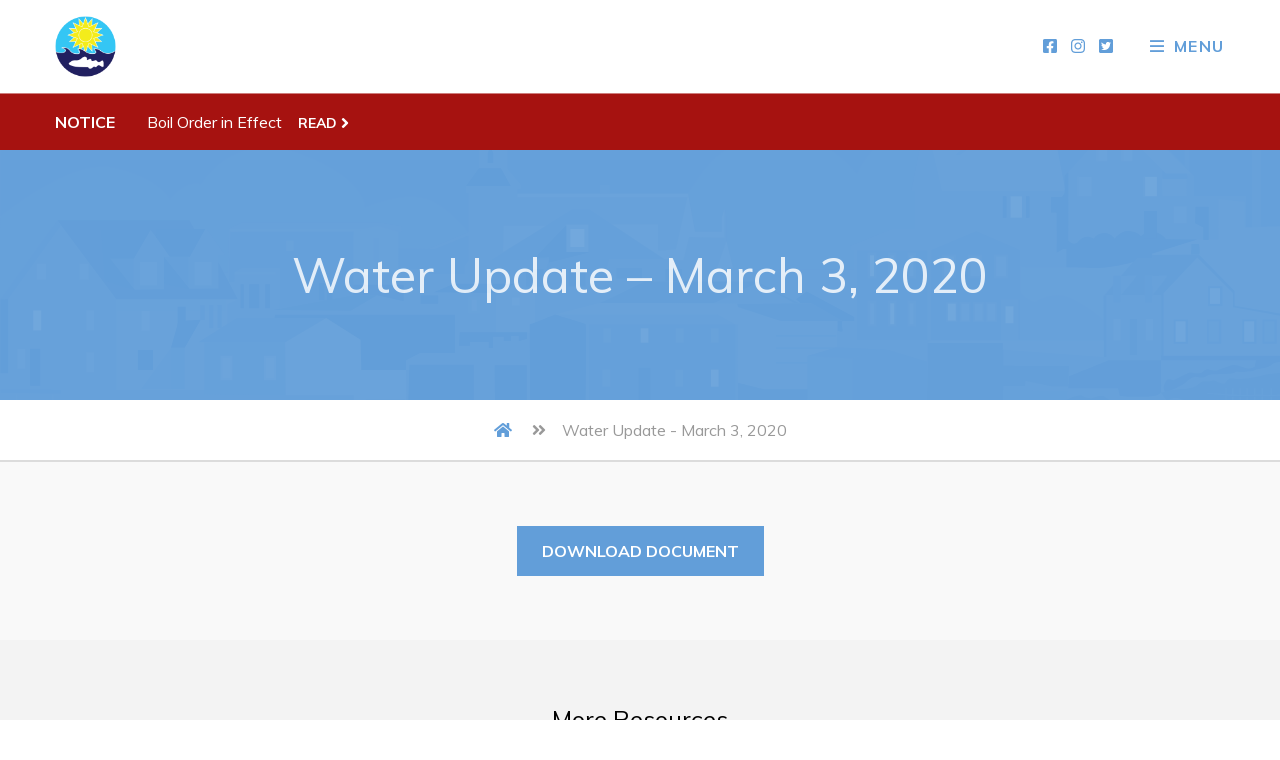

--- FILE ---
content_type: text/html; charset=UTF-8
request_url: https://pouchcove.ca/resource/water-update-march-3-2020/
body_size: 19979
content:
<!DOCTYPE html>
<html lang="en" prefix="og: http://ogp.me/ns#">
	<head>
		<meta charset="utf-8">
		<meta name="viewport" content="width=device-width,minimum-scale=1.0,initial-scale=1.0">
		<link rel="apple-touch-icon" sizes="180x180" href="/apple-touch-icon.png">
		<link rel="icon" type="image/png" sizes="32x32" href="/favicon-32x32.png">
		<link rel="icon" type="image/png" sizes="16x16" href="/favicon-16x16.png">
		<link rel="manifest" href="/site.webmanifest">
		<link rel="mask-icon" href="/safari-pinned-tab.svg" color="#5bbad5">
		<meta name="msapplication-TileColor" content="#2d89ef">
		<meta name="theme-color" content="#ffffff">
		<title>Water Update &#x2d; March 3, 2020 | Pouch Cove</title>

<!-- The SEO Framework by Sybre Waaijer -->
<meta property="og:image" content="https://pouchcove.ca/site/uploads/2021/10/ocean-waves-pouch-cove.jpg" />
<meta property="og:image:width" content="1920" />
<meta property="og:image:height" content="865" />
<meta property="og:locale" content="en_US" />
<meta property="og:type" content="article" />
<meta property="og:title" content="Water Update &#x2d; March 3, 2020 | Pouch Cove" />
<meta property="og:url" content="https://pouchcove.ca/resource/water-update-march-3-2020/" />
<meta property="og:site_name" content="Pouch Cove" />
<meta property="og:updated_time" content="2020-03-03T18:42+00:00" />
<meta property="article:published_time" content="2020-03-03T18:42+00:00" />
<meta property="article:modified_time" content="2020-03-03T18:42+00:00" />
<meta name="twitter:card" content="summary_large_image" />
<meta name="twitter:title" content="Water Update &#x2d; March 3, 2020 | Pouch Cove" />
<meta name="twitter:image" content="https://pouchcove.ca/site/uploads/2021/10/ocean-waves-pouch-cove.jpg" />
<link rel="canonical" href="https://pouchcove.ca/resource/water-update-march-3-2020/" />
<!-- / The SEO Framework by Sybre Waaijer | 2.69ms meta | 0.48ms boot -->

<link rel='dns-prefetch' href='//fonts.googleapis.com' />
<link rel='dns-prefetch' href='//s.w.org' />
<style id='archer-youtube-live-style-inline-css'>
.wp-block-archer-youtube-live iframe{aspect-ratio:16/9;border:none;display:block;min-height:inherit;width:100%}

</style>
<style id='global-styles-inline-css'>
body{--wp--preset--color--black: #000000;--wp--preset--color--cyan-bluish-gray: #abb8c3;--wp--preset--color--white: #ffffff;--wp--preset--color--pale-pink: #f78da7;--wp--preset--color--vivid-red: #cf2e2e;--wp--preset--color--luminous-vivid-orange: #ff6900;--wp--preset--color--luminous-vivid-amber: #fcb900;--wp--preset--color--light-green-cyan: #7bdcb5;--wp--preset--color--vivid-green-cyan: #00d084;--wp--preset--color--pale-cyan-blue: #8ed1fc;--wp--preset--color--vivid-cyan-blue: #0693e3;--wp--preset--color--vivid-purple: #9b51e0;--wp--preset--color--lighter-grey: #f9f9f9;--wp--preset--color--light-grey: #f3f3f3;--wp--preset--color--main: #629ed9;--wp--preset--color--secondary: #010066;--wp--preset--gradient--vivid-cyan-blue-to-vivid-purple: linear-gradient(135deg,rgba(6,147,227,1) 0%,rgb(155,81,224) 100%);--wp--preset--gradient--light-green-cyan-to-vivid-green-cyan: linear-gradient(135deg,rgb(122,220,180) 0%,rgb(0,208,130) 100%);--wp--preset--gradient--luminous-vivid-amber-to-luminous-vivid-orange: linear-gradient(135deg,rgba(252,185,0,1) 0%,rgba(255,105,0,1) 100%);--wp--preset--gradient--luminous-vivid-orange-to-vivid-red: linear-gradient(135deg,rgba(255,105,0,1) 0%,rgb(207,46,46) 100%);--wp--preset--gradient--very-light-gray-to-cyan-bluish-gray: linear-gradient(135deg,rgb(238,238,238) 0%,rgb(169,184,195) 100%);--wp--preset--gradient--cool-to-warm-spectrum: linear-gradient(135deg,rgb(74,234,220) 0%,rgb(151,120,209) 20%,rgb(207,42,186) 40%,rgb(238,44,130) 60%,rgb(251,105,98) 80%,rgb(254,248,76) 100%);--wp--preset--gradient--blush-light-purple: linear-gradient(135deg,rgb(255,206,236) 0%,rgb(152,150,240) 100%);--wp--preset--gradient--blush-bordeaux: linear-gradient(135deg,rgb(254,205,165) 0%,rgb(254,45,45) 50%,rgb(107,0,62) 100%);--wp--preset--gradient--luminous-dusk: linear-gradient(135deg,rgb(255,203,112) 0%,rgb(199,81,192) 50%,rgb(65,88,208) 100%);--wp--preset--gradient--pale-ocean: linear-gradient(135deg,rgb(255,245,203) 0%,rgb(182,227,212) 50%,rgb(51,167,181) 100%);--wp--preset--gradient--electric-grass: linear-gradient(135deg,rgb(202,248,128) 0%,rgb(113,206,126) 100%);--wp--preset--gradient--midnight: linear-gradient(135deg,rgb(2,3,129) 0%,rgb(40,116,252) 100%);--wp--preset--duotone--dark-grayscale: url('#wp-duotone-dark-grayscale');--wp--preset--duotone--grayscale: url('#wp-duotone-grayscale');--wp--preset--duotone--purple-yellow: url('#wp-duotone-purple-yellow');--wp--preset--duotone--blue-red: url('#wp-duotone-blue-red');--wp--preset--duotone--midnight: url('#wp-duotone-midnight');--wp--preset--duotone--magenta-yellow: url('#wp-duotone-magenta-yellow');--wp--preset--duotone--purple-green: url('#wp-duotone-purple-green');--wp--preset--duotone--blue-orange: url('#wp-duotone-blue-orange');--wp--preset--font-size--small: 13px;--wp--preset--font-size--medium: 20px;--wp--preset--font-size--large: 36px;--wp--preset--font-size--x-large: 42px;}.has-black-color{color: var(--wp--preset--color--black) !important;}.has-cyan-bluish-gray-color{color: var(--wp--preset--color--cyan-bluish-gray) !important;}.has-white-color{color: var(--wp--preset--color--white) !important;}.has-pale-pink-color{color: var(--wp--preset--color--pale-pink) !important;}.has-vivid-red-color{color: var(--wp--preset--color--vivid-red) !important;}.has-luminous-vivid-orange-color{color: var(--wp--preset--color--luminous-vivid-orange) !important;}.has-luminous-vivid-amber-color{color: var(--wp--preset--color--luminous-vivid-amber) !important;}.has-light-green-cyan-color{color: var(--wp--preset--color--light-green-cyan) !important;}.has-vivid-green-cyan-color{color: var(--wp--preset--color--vivid-green-cyan) !important;}.has-pale-cyan-blue-color{color: var(--wp--preset--color--pale-cyan-blue) !important;}.has-vivid-cyan-blue-color{color: var(--wp--preset--color--vivid-cyan-blue) !important;}.has-vivid-purple-color{color: var(--wp--preset--color--vivid-purple) !important;}.has-black-background-color{background-color: var(--wp--preset--color--black) !important;}.has-cyan-bluish-gray-background-color{background-color: var(--wp--preset--color--cyan-bluish-gray) !important;}.has-white-background-color{background-color: var(--wp--preset--color--white) !important;}.has-pale-pink-background-color{background-color: var(--wp--preset--color--pale-pink) !important;}.has-vivid-red-background-color{background-color: var(--wp--preset--color--vivid-red) !important;}.has-luminous-vivid-orange-background-color{background-color: var(--wp--preset--color--luminous-vivid-orange) !important;}.has-luminous-vivid-amber-background-color{background-color: var(--wp--preset--color--luminous-vivid-amber) !important;}.has-light-green-cyan-background-color{background-color: var(--wp--preset--color--light-green-cyan) !important;}.has-vivid-green-cyan-background-color{background-color: var(--wp--preset--color--vivid-green-cyan) !important;}.has-pale-cyan-blue-background-color{background-color: var(--wp--preset--color--pale-cyan-blue) !important;}.has-vivid-cyan-blue-background-color{background-color: var(--wp--preset--color--vivid-cyan-blue) !important;}.has-vivid-purple-background-color{background-color: var(--wp--preset--color--vivid-purple) !important;}.has-black-border-color{border-color: var(--wp--preset--color--black) !important;}.has-cyan-bluish-gray-border-color{border-color: var(--wp--preset--color--cyan-bluish-gray) !important;}.has-white-border-color{border-color: var(--wp--preset--color--white) !important;}.has-pale-pink-border-color{border-color: var(--wp--preset--color--pale-pink) !important;}.has-vivid-red-border-color{border-color: var(--wp--preset--color--vivid-red) !important;}.has-luminous-vivid-orange-border-color{border-color: var(--wp--preset--color--luminous-vivid-orange) !important;}.has-luminous-vivid-amber-border-color{border-color: var(--wp--preset--color--luminous-vivid-amber) !important;}.has-light-green-cyan-border-color{border-color: var(--wp--preset--color--light-green-cyan) !important;}.has-vivid-green-cyan-border-color{border-color: var(--wp--preset--color--vivid-green-cyan) !important;}.has-pale-cyan-blue-border-color{border-color: var(--wp--preset--color--pale-cyan-blue) !important;}.has-vivid-cyan-blue-border-color{border-color: var(--wp--preset--color--vivid-cyan-blue) !important;}.has-vivid-purple-border-color{border-color: var(--wp--preset--color--vivid-purple) !important;}.has-vivid-cyan-blue-to-vivid-purple-gradient-background{background: var(--wp--preset--gradient--vivid-cyan-blue-to-vivid-purple) !important;}.has-light-green-cyan-to-vivid-green-cyan-gradient-background{background: var(--wp--preset--gradient--light-green-cyan-to-vivid-green-cyan) !important;}.has-luminous-vivid-amber-to-luminous-vivid-orange-gradient-background{background: var(--wp--preset--gradient--luminous-vivid-amber-to-luminous-vivid-orange) !important;}.has-luminous-vivid-orange-to-vivid-red-gradient-background{background: var(--wp--preset--gradient--luminous-vivid-orange-to-vivid-red) !important;}.has-very-light-gray-to-cyan-bluish-gray-gradient-background{background: var(--wp--preset--gradient--very-light-gray-to-cyan-bluish-gray) !important;}.has-cool-to-warm-spectrum-gradient-background{background: var(--wp--preset--gradient--cool-to-warm-spectrum) !important;}.has-blush-light-purple-gradient-background{background: var(--wp--preset--gradient--blush-light-purple) !important;}.has-blush-bordeaux-gradient-background{background: var(--wp--preset--gradient--blush-bordeaux) !important;}.has-luminous-dusk-gradient-background{background: var(--wp--preset--gradient--luminous-dusk) !important;}.has-pale-ocean-gradient-background{background: var(--wp--preset--gradient--pale-ocean) !important;}.has-electric-grass-gradient-background{background: var(--wp--preset--gradient--electric-grass) !important;}.has-midnight-gradient-background{background: var(--wp--preset--gradient--midnight) !important;}.has-small-font-size{font-size: var(--wp--preset--font-size--small) !important;}.has-medium-font-size{font-size: var(--wp--preset--font-size--medium) !important;}.has-large-font-size{font-size: var(--wp--preset--font-size--large) !important;}.has-x-large-font-size{font-size: var(--wp--preset--font-size--x-large) !important;}
</style>
<link rel='stylesheet' id='font-css'  href='https://fonts.googleapis.com/css?family=Muli%3A400%2C400i%2C700%2C700i&#038;ver=1.0.0' media='all' />
<link rel='stylesheet' id='style-css'  href='https://pouchcove.ca/site/themes/archer/assets/css/main-758a40c84a.css' media='all' />
<link rel="https://api.w.org/" href="https://pouchcove.ca/wp-json/" /><link rel="alternate" type="application/json" href="https://pouchcove.ca/wp-json/wp/v2/resource/1008" /><link rel="EditURI" type="application/rsd+xml" title="RSD" href="https://pouchcove.ca/core/xmlrpc.php?rsd" />
<link rel="wlwmanifest" type="application/wlwmanifest+xml" href="https://pouchcove.ca/core/wp-includes/wlwmanifest.xml" /> 
<link rel="alternate" type="application/json+oembed" href="https://pouchcove.ca/wp-json/oembed/1.0/embed?url=https%3A%2F%2Fpouchcove.ca%2Fresource%2Fwater-update-march-3-2020%2F" />
<link rel="alternate" type="text/xml+oembed" href="https://pouchcove.ca/wp-json/oembed/1.0/embed?url=https%3A%2F%2Fpouchcove.ca%2Fresource%2Fwater-update-march-3-2020%2F&#038;format=xml" />
<!-- Global site tag (gtag.js) - Google Analytics --><script nonce="605c27ef9f938572a65a75a8362f360e9e8251cf4808579063bc0b3b86d30751" async src="https://www.googletagmanager.com/gtag/js?id=G-93CC3HM0RK"></script><script nonce="605c27ef9f938572a65a75a8362f360e9e8251cf4808579063bc0b3b86d30751">window.GID = "G-93CC3HM0RK";window.dataLayer = window.dataLayer || [];function gtag(){dataLayer.push(arguments);}gtag("js", new Date());gtag("config", window.GID);</script><link rel="icon" href="https://pouchcove.ca/site/uploads/2020/09/cropped-Favicon-Clear-BG-1-32x32.png" sizes="32x32" />
<link rel="icon" href="https://pouchcove.ca/site/uploads/2020/09/cropped-Favicon-Clear-BG-1-192x192.png" sizes="192x192" />
<link rel="apple-touch-icon" href="https://pouchcove.ca/site/uploads/2020/09/cropped-Favicon-Clear-BG-1-180x180.png" />
<meta name="msapplication-TileImage" content="https://pouchcove.ca/site/uploads/2020/09/cropped-Favicon-Clear-BG-1-270x270.png" />
	</head>
	<body class="resource-template-default single single-resource postid-1008 wp-custom-logo js-user">

		<header class="site-header bg-f py2 px0">

			<div class="site-header-wrapper col12 mx-auto fit90 sm-fit95 flex justify-between align-center">

				<div class="site-header-item flex-grow">

					<div class="logo-wrap b " itemscope itemtype="http://schema.org/Organization">

	<a href="https://pouchcove.ca/" class="custom-logo-link" rel="home"><img width="400" height="400" src="https://pouchcove.ca/site/uploads/2020/09/cropped-Favicon-Clear-BG.png" class="custom-logo" alt="Pouch Cove" srcset="https://pouchcove.ca/site/uploads/2020/09/cropped-Favicon-Clear-BG.png 400w, https://pouchcove.ca/site/uploads/2020/09/cropped-Favicon-Clear-BG-300x300.png 300w, https://pouchcove.ca/site/uploads/2020/09/cropped-Favicon-Clear-BG-150x150.png 150w" sizes="(max-width: 400px) 100vw, 400px" /></a>
</div>
				</div>
				<div class="site-header-item flex-shrink flex justify-end align-center">

					<span class="relative ib pr1"><a href="https://www.facebook.com/townofpouchcove/" aria-label="Our Facebook profile. Opens in a new window." itemprop="sameAs" class="social-icon alignc bg-1f ib " target="_blank" rel="noopener noreferrer external"><span aria-hidden="true"><svg xmlns="http://www.w3.org/2000/svg" viewBox="0 0 448 512"><path d="M400 32H48A48 48 0 0 0 0 80v352a48 48 0 0 0 48 48h137.25V327.69h-63V256h63v-54.64c0-62.15 37-96.48 93.67-96.48 27.14 0 55.52 4.84 55.52 4.84v61h-31.27c-30.81 0-40.42 19.12-40.42 38.73V256h68.78l-11 71.69h-57.78V480H400a48 48 0 0 0 48-48V80a48 48 0 0 0-48-48z"/></svg></span></a></span><span class="relative ib pr1"><a href="https://www.instagram.com/townofpouchcove/" aria-label="Our Instagram profile. Opens in a new window." itemprop="sameAs" class="social-icon alignc bg-1f ib " target="_blank" rel="noopener noreferrer external"><span aria-hidden="true"><svg xmlns="http://www.w3.org/2000/svg" viewBox="0 0 448 512"><path d="M224.1 141c-63.6 0-114.9 51.3-114.9 114.9s51.3 114.9 114.9 114.9S339 319.5 339 255.9 287.7 141 224.1 141zm0 189.6c-41.1 0-74.7-33.5-74.7-74.7s33.5-74.7 74.7-74.7 74.7 33.5 74.7 74.7-33.6 74.7-74.7 74.7zm146.4-194.3c0 14.9-12 26.8-26.8 26.8-14.9 0-26.8-12-26.8-26.8s12-26.8 26.8-26.8 26.8 12 26.8 26.8zm76.1 27.2c-1.7-35.9-9.9-67.7-36.2-93.9-26.2-26.2-58-34.4-93.9-36.2-37-2.1-147.9-2.1-184.9 0-35.8 1.7-67.6 9.9-93.9 36.1s-34.4 58-36.2 93.9c-2.1 37-2.1 147.9 0 184.9 1.7 35.9 9.9 67.7 36.2 93.9s58 34.4 93.9 36.2c37 2.1 147.9 2.1 184.9 0 35.9-1.7 67.7-9.9 93.9-36.2 26.2-26.2 34.4-58 36.2-93.9 2.1-37 2.1-147.8 0-184.8zM398.8 388c-7.8 19.6-22.9 34.7-42.6 42.6-29.5 11.7-99.5 9-132.1 9s-102.7 2.6-132.1-9c-19.6-7.8-34.7-22.9-42.6-42.6-11.7-29.5-9-99.5-9-132.1s-2.6-102.7 9-132.1c7.8-19.6 22.9-34.7 42.6-42.6 29.5-11.7 99.5-9 132.1-9s102.7-2.6 132.1 9c19.6 7.8 34.7 22.9 42.6 42.6 11.7 29.5 9 99.5 9 132.1s2.7 102.7-9 132.1z"/></svg></span></a></span><span class="relative ib pr1"><a href="https://twitter.com/TownofPouchCove" aria-label="Our Twitter profile. Opens in a new window." itemprop="sameAs" class="social-icon alignc bg-1f ib " target="_blank" rel="noopener noreferrer external"><span aria-hidden="true"><svg xmlns="http://www.w3.org/2000/svg" viewBox="0 0 448 512"><path d="M400 32H48C21.5 32 0 53.5 0 80v352c0 26.5 21.5 48 48 48h352c26.5 0 48-21.5 48-48V80c0-26.5-21.5-48-48-48zm-48.9 158.8c.2 2.8.2 5.7.2 8.5 0 86.7-66 186.6-186.6 186.6-37.2 0-71.7-10.8-100.7-29.4 5.3.6 10.4.8 15.8.8 30.7 0 58.9-10.4 81.4-28-28.8-.6-53-19.5-61.3-45.5 10.1 1.5 19.2 1.5 29.6-1.2-30-6.1-52.5-32.5-52.5-64.4v-.8c8.7 4.9 18.9 7.9 29.6 8.3a65.447 65.447 0 0 1-29.2-54.6c0-12.2 3.2-23.4 8.9-33.1 32.3 39.8 80.8 65.8 135.2 68.6-9.3-44.5 24-80.6 64-80.6 18.9 0 35.9 7.9 47.9 20.7 14.8-2.8 29-8.3 41.6-15.8-4.9 15.2-15.2 28-28.8 36.1 13.2-1.4 26-5.1 37.8-10.2-8.9 13.1-20.1 24.7-32.9 34z"/></svg></span></a></span>
					<div class="nav-toggle-wrap f700 uppercase ls">
						<a class="nav-toggle nav-toggle-open js-a js-show-nav">
							<span class="accessible-text">Toggle navigation</span>
							<span class="far fa-fw fa-bars" aria-hidden="true"></span>
							Menu						</a>
					</div>

				</div>
			</div>
		</header>
		<nav class="nav nav-site-wrap hol o0">

			<div class="nav-site col12 mx-auto fit90 sm-fit95 flex flex-wrap justify-between py2 px0">

				<div class="nav-site-close full alignr mb4 pb2">
					<a class="button button-reverse br5 js-a js-hide-nav">
						<span class="accessible-text">Toggle navigation</span>
						<span class="far fa-fw fa-times-circle" aria-hidden="true"></span>
						Close Menu					</a>
				</div>

				<div class="menu-main-container full"><ul id="menu-main" class="nav-primary xs-flex xs-flex-wrap nolist"><li id="menu-item-1573" class="menu-item menu-item-type-post_type menu-item-object-page menu-item-top-level menu-item-parent menu-item-1337"><a href="https://pouchcove.ca/town-hall/">Town Hall</a><ul class="sub-menu"><li id="menu-item-2672" class="menu-item menu-item-type-page menu-item-object-page menu-item-2672"><a href="https://pouchcove.ca/town-hall/your-council/">Your Council</a></li><li id="menu-item-1227" class="menu-item menu-item-type-page menu-item-object-page menu-item-1227"><a href="https://pouchcove.ca/town-hall/town-staff/">Town Staff &#038; Contact Information</a></li><li id="menu-item-1301" class="menu-item menu-item-type-page menu-item-object-page menu-item-1301"><a href="https://pouchcove.ca/town-hall/meeting-minutes/">Meeting Minutes</a></li><li id="menu-item-5429" class="menu-item menu-item-type-page menu-item-object-page menu-item-5429"><a href="https://pouchcove.ca/town-hall/by-laws/">By-Laws, Policies and Regulations</a></li><li id="menu-item-1343" class="menu-item menu-item-type-page menu-item-object-page menu-item-1343"><a href="https://pouchcove.ca/town-hall/budget-fees-municipal-plan/">Budget &#038; Fees</a></li><li id="menu-item-5926" class="menu-item menu-item-type-page menu-item-object-page menu-item-5926"><a href="https://pouchcove.ca/town-hall/municipal-plan-2020-2030/">Municipal Plan 2020-2030</a></li><li id="menu-item-1345" class="menu-item menu-item-type-page menu-item-object-page menu-item-1345"><a href="https://pouchcove.ca/town-hall/permits/">Planning &#038; Development: Forms, Permits, &#038; Applications</a></li><li id="menu-item-6092" class="menu-item menu-item-type-page menu-item-object-page menu-item-6092"><a href="https://pouchcove.ca/town-hall/proclamations/">Proclamations</a></li><li id="menu-item-1031" class="menu-item menu-item-type-page menu-item-object-page menu-item-1031"><a href="https://pouchcove.ca/town-hall/notices/">Notices &#038; Orders</a></li></ul></li><li id="menu-item-1575" class="menu-item menu-item-type-post_type menu-item-object-page menu-item-top-level menu-item-parent menu-item-1339"><a href="https://pouchcove.ca/work/">Work</a><ul class="sub-menu"><li id="menu-item-2912" class="menu-item menu-item-type-page menu-item-object-page menu-item-2912"><a href="https://pouchcove.ca/work/job-opportunities/">Job Opportunities</a></li><li id="menu-item-1475" class="menu-item menu-item-type-page menu-item-object-page menu-item-1475"><a href="https://pouchcove.ca/work/economy/">Opportunities Map &#038; Civic Projects</a></li><li id="menu-item-1351" class="menu-item menu-item-type-page menu-item-object-page menu-item-1351"><a href="https://pouchcove.ca/work/business/">Business Directory</a></li><li id="menu-item-1355" class="menu-item menu-item-type-page menu-item-object-page menu-item-1355"><a href="https://pouchcove.ca/work/discretionary-use-advertisements/">Discretionary Use Advertisements</a></li><li id="menu-item-1353" class="menu-item menu-item-type-page menu-item-object-page menu-item-1353"><a href="https://pouchcove.ca/work/request-for-quotation-opportunities/">Request for Quotation and Standing Offer Opportunities</a></li><li id="menu-item-6052" class="menu-item menu-item-type-page menu-item-object-page menu-item-6052"><a href="https://pouchcove.ca/work/tenders/">Tenders</a></li></ul></li><li id="menu-item-1574" class="menu-item menu-item-type-post_type menu-item-object-page menu-item-top-level menu-item-parent menu-item-1341"><a href="https://pouchcove.ca/live/">Live</a><ul class="sub-menu"><li id="menu-item-2243" class="menu-item menu-item-type-page menu-item-object-page menu-item-2243"><a href="https://pouchcove.ca/live/why-move-to-pouch-cove/">Welcome to Pouch Cove!</a></li><li id="menu-item-1206" class="menu-item menu-item-type-page menu-item-object-page menu-item-1206"><a href="https://pouchcove.ca/live/tourism/">Tourism &#038; History</a></li><li id="menu-item-5948" class="menu-item menu-item-type-page menu-item-object-page menu-item-5948"><a href="https://pouchcove.ca/live/pouch-cove-town-alerts-and-notifications/">Pouch Cove &#8211; Town Alerts and Notifications</a></li><li id="menu-item-1357" class="menu-item menu-item-type-page menu-item-object-page menu-item-1357"><a href="https://pouchcove.ca/live/recreation/">Parks, Recreation, &#038; Leisure</a></li><li id="menu-item-1359" class="menu-item menu-item-type-page menu-item-object-page menu-item-1359"><a href="https://pouchcove.ca/live/community/">Community Groups &#038; Volunteering</a></li><li id="menu-item-1361" class="menu-item menu-item-type-page menu-item-object-page menu-item-1361"><a href="https://pouchcove.ca/live/resident-information/">Waste &#038; Snow Clearing</a></li><li id="menu-item-1688" class="menu-item menu-item-type-page menu-item-object-page menu-item-1688"><a href="https://pouchcove.ca/live/arts-culture/">Arts &#038; Culture | Call to Artists</a></li></ul></li><li id="menu-item-2167" class="menu-item menu-item-type-post_type menu-item-object-page menu-item-top-level menu-item-parent menu-item-5"><a href="https://pouchcove.ca/other/">Other</a><ul class="sub-menu"><li id="menu-item-1347" class="menu-item menu-item-type-page menu-item-object-page menu-item-1347"><a href="https://pouchcove.ca/other/news/">News &#038; Upcoming Events</a></li><li id="menu-item-2161" class="menu-item menu-item-type-page menu-item-object-page menu-item-2161"><a href="https://pouchcove.ca/other/town-map/">Town Map</a></li><li id="menu-item-2796" class="menu-item menu-item-type-page menu-item-object-page menu-item-2796"><a href="https://pouchcove.ca/other/rnc-crime-reporting/">RNC Crime Reporting</a></li></ul></li></ul></div>
				<div class="full pt4 flex flex-wrap justify-between">

					<div class="nav-site-bottom-item full fit pb3">
						<span class="b c-f mb1 f3">Can&#039;t find what you&#039;re looking for?</span>
						<form method="get" action="https://pouchcove.ca" class="search-form">

	<div class="flex justify-between relative br5 bg-f overflow-h p1">
		<input type="search" name="s" class="flex-auto py1 px2 bg-none b0 search-form-input" aria-label="Search" placeholder="Search&hellip;" value="">
		<span class="c-1 o1 bl"></span>
		<button type="submit" class="c-b bg-none b0 px2 flex-none search-form-submit" aria-label="Submit Search Form"><span class="far fa-search"></span></button>
	</div>

</form>
					</div>

											<div class="nav-site-bottom-item nav-site-bottom-item-social full fit pb3 c-f">
							<span class="f3 b mb2">Connect</span>
						<span class="relative ib pr1"><a href="https://www.facebook.com/townofpouchcove/" aria-label="Our Facebook profile. Opens in a new window." itemprop="sameAs" class="social-icon alignc bg-1f ib " target="_blank" rel="noopener noreferrer external"><span aria-hidden="true"><svg xmlns="http://www.w3.org/2000/svg" viewBox="0 0 448 512"><path d="M400 32H48A48 48 0 0 0 0 80v352a48 48 0 0 0 48 48h137.25V327.69h-63V256h63v-54.64c0-62.15 37-96.48 93.67-96.48 27.14 0 55.52 4.84 55.52 4.84v61h-31.27c-30.81 0-40.42 19.12-40.42 38.73V256h68.78l-11 71.69h-57.78V480H400a48 48 0 0 0 48-48V80a48 48 0 0 0-48-48z"/></svg></span></a></span><span class="relative ib pr1"><a href="https://www.instagram.com/townofpouchcove/" aria-label="Our Instagram profile. Opens in a new window." itemprop="sameAs" class="social-icon alignc bg-1f ib " target="_blank" rel="noopener noreferrer external"><span aria-hidden="true"><svg xmlns="http://www.w3.org/2000/svg" viewBox="0 0 448 512"><path d="M224.1 141c-63.6 0-114.9 51.3-114.9 114.9s51.3 114.9 114.9 114.9S339 319.5 339 255.9 287.7 141 224.1 141zm0 189.6c-41.1 0-74.7-33.5-74.7-74.7s33.5-74.7 74.7-74.7 74.7 33.5 74.7 74.7-33.6 74.7-74.7 74.7zm146.4-194.3c0 14.9-12 26.8-26.8 26.8-14.9 0-26.8-12-26.8-26.8s12-26.8 26.8-26.8 26.8 12 26.8 26.8zm76.1 27.2c-1.7-35.9-9.9-67.7-36.2-93.9-26.2-26.2-58-34.4-93.9-36.2-37-2.1-147.9-2.1-184.9 0-35.8 1.7-67.6 9.9-93.9 36.1s-34.4 58-36.2 93.9c-2.1 37-2.1 147.9 0 184.9 1.7 35.9 9.9 67.7 36.2 93.9s58 34.4 93.9 36.2c37 2.1 147.9 2.1 184.9 0 35.9-1.7 67.7-9.9 93.9-36.2 26.2-26.2 34.4-58 36.2-93.9 2.1-37 2.1-147.8 0-184.8zM398.8 388c-7.8 19.6-22.9 34.7-42.6 42.6-29.5 11.7-99.5 9-132.1 9s-102.7 2.6-132.1-9c-19.6-7.8-34.7-22.9-42.6-42.6-11.7-29.5-9-99.5-9-132.1s-2.6-102.7 9-132.1c7.8-19.6 22.9-34.7 42.6-42.6 29.5-11.7 99.5-9 132.1-9s102.7-2.6 132.1 9c19.6 7.8 34.7 22.9 42.6 42.6 11.7 29.5 9 99.5 9 132.1s2.7 102.7-9 132.1z"/></svg></span></a></span><span class="relative ib pr1"><a href="https://twitter.com/TownofPouchCove" aria-label="Our Twitter profile. Opens in a new window." itemprop="sameAs" class="social-icon alignc bg-1f ib " target="_blank" rel="noopener noreferrer external"><span aria-hidden="true"><svg xmlns="http://www.w3.org/2000/svg" viewBox="0 0 448 512"><path d="M400 32H48C21.5 32 0 53.5 0 80v352c0 26.5 21.5 48 48 48h352c26.5 0 48-21.5 48-48V80c0-26.5-21.5-48-48-48zm-48.9 158.8c.2 2.8.2 5.7.2 8.5 0 86.7-66 186.6-186.6 186.6-37.2 0-71.7-10.8-100.7-29.4 5.3.6 10.4.8 15.8.8 30.7 0 58.9-10.4 81.4-28-28.8-.6-53-19.5-61.3-45.5 10.1 1.5 19.2 1.5 29.6-1.2-30-6.1-52.5-32.5-52.5-64.4v-.8c8.7 4.9 18.9 7.9 29.6 8.3a65.447 65.447 0 0 1-29.2-54.6c0-12.2 3.2-23.4 8.9-33.1 32.3 39.8 80.8 65.8 135.2 68.6-9.3-44.5 24-80.6 64-80.6 18.9 0 35.9 7.9 47.9 20.7 14.8-2.8 29-8.3 41.6-15.8-4.9 15.2-15.2 28-28.8 36.1 13.2-1.4 26-5.1 37.8-10.2-8.9 13.1-20.1 24.7-32.9 34z"/></svg></span></a></span>						</div>
						
					
				</div>

			</div>

		</nav>
		<div class="wrap flex flex-col overflow-h">

			<div class="main-content flex-auto">

			
				<a href="https://pouchcove.ca/article/loss-of-water-and-or-water-pressure-january-19th-2026/" class="notice relative flex c-f lh3">
					<div class="flex-auto"></div>
					<div class="notice-inner relative col12 fit90 sm-fit95 flex-shrink flex">
						<div class="flex-shrink py2 pr2 f700 uppercase">
							<span>Notice</span>
						</div>
						<div class="notice-content flex-auto py2 pl2 fit sm-flex sm-align-end overflow-h">
							<span class="notice-text b pr2">Boil Order in Effect</span>
							<span class="notice-button flex align-center uppercase f1 f700" aria-hidden="true">
								Read								<span class="fa-svg f2" aria-hidden="true"><svg xmlns="http://www.w3.org/2000/svg" viewBox="0 0 256 512"><path d="M224.3 273l-136 136c-9.4 9.4-24.6 9.4-33.9 0l-22.6-22.6c-9.4-9.4-9.4-24.6 0-33.9l96.4-96.4-96.4-96.4c-9.4-9.4-9.4-24.6 0-33.9L54.3 103c9.4-9.4 24.6-9.4 33.9 0l136 136c9.5 9.4 9.5 24.6.1 34z"/></svg></span>
							</span>
						</div>
					</div>
					<div class="flex-auto"></div>
				</a>

				

	<main id="main" class="content-wrap b full fit" itemscope itemtype="http://schema.org/Article">

		<article id="post-1008" class="article post-1008 resource type-resource status-publish hentry">

			
<header class="article-header py5 alignc relative bg-p c-f overflow-h">

	<div class="article-header-background scape-svg scape-svg-inner" aria-hidden="true" role="img" focusable="false">
		<svg xmlns="http://www.w3.org/2000/svg" viewBox="0 0 1920.18 1031" preserveAspectRatio="xMidYMid slice"><path fill="#bebebe" d="M.18 0h1920v1031H.18z"/><path d="M.18 558.34l89.47-121.87L283.18 435l6 12h20.71l27.33 38.36h-9.33V512h14l2-66 20-9.33h204l34.66 6v8h-5.33v26h46l60-25.34V392h-4v-10l19.33-26.67v-32l19.3-25.33v-36.67h6.66v37.34L761.18 322v34.67l20 23.33v6h-5.33v8h124.66v-13.33h14l.08 13.25h117.33l10.59 55.41h40V430l4.67-14 2.42 11.76v37.21l11.08 42.36h180.48V478c0-.24-5.33 0-5.33 0v-6l63.33-25.33h33.33v-57.34h-5.33l21.14-106.25 106.3-.57 1.23-15.18 6.66-2.66 17.12 1.64.28 16.48 57.41.29 20.47 105.16-2.28 10.8-8.33 68.29 15.15-.08.29-106 71.23-78.57V260h6.66v22h20v-25.33h8v26.66l68.69 68.67v-25.33h7.33v34l6.67 6.66v30h78v46s9.33 1.34 9.33 0v-130h12.67v129.34h29V0H.18z" fill="#9e9e9e"/><path d="M1100.7 507.33h180.48v-.24h-180.54z" fill="#9e9e9e"/><path d="M1285.75 364.6s-48-69-133.49-60-112.49 84-120 87l10.55 57.73h39.69V430l4.67-14 2.42 11.76v37.21l11 42.12h180.54V478c0-.24-5.33 0-5.33 0v-6l63.33-25.33h33.33v-57.34h-5.33l19.52-98.09c-74.41 3.69-100.9 73.36-100.9 73.36zM637.79 400.6c-37.5-10.5-90 13.5-90 13.5s1.5-45-99-81-147 46.5-147 46.5c-24-7.5-46.5 22.5-46.5 22.5s-16.49-33-85.49-48C115.89 342.38 33.57 401.19.18 427.45c-.4 28.86 0 130.89 0 130.89l89.47-121.87L283.18 435l6 12h20.71l27.33 38.36h-9.33V512h14l2-66 20-9.33h204l34.66 6v8h-5.33v26h46l59.65-25.19c-11.97-14.81-37.73-43.22-65.08-50.88z" fill="#aeaeae"/><path d="M1534.51 503.33c2.67.67 93.34 1.34 110 .67s61.34-9.33 61.34-9.33l-19.34 16.66-31 34.82.34 37.18s-46-40-70.67-37.33-32 10.67-32 10.67-23.33-8-23.33-19.34v-36z" fill="#cecece"/><path d="M.19 780.69c42.7-1.11 125.06-3.16 122-2.4-4.08 1-119.39-28.58-119.39-28.58l-2.65-.79V714.2l65.92 6.94 130.61 18.37s142.86 19.39 157.14 20.41 250-14.29 250-14.29l273.47 6.13 154.86-4.43s92.08 15.65 60.45 13.61S983.44 764 959 765s0 12.25-92.85 12.25-253.06-1-291.84-2-225.51 2-254.08 1-175.51 0-175.51 0-1 21.43-48 22.45c-28.75.63-69.37.49-96.53.29 0-8.49.49-6.42 0-18.3z" fill="#dfdfdf"/><path d="M.18 717.9l27 .77 1.33 14 189.34 8 138-4s168-6 171.33-6.67 172-3.33 172-3.33 66-.67 68-1.34 86-6 86-4.66-29.33-10-29.33-10l54.66-4-171.33-.67-22.5-3h-154l-367.5 3H.18z" fill="#dfdfdf"/><path d="M170.68 738.5c2.66.38 19-11 26-7s11.5 5 11.5 5 5-4 8-2 5-.5 10-1.5 7-8 10.5-6 22 .5 24.5 2.5 3 6 10 2.5-2.5-3.5 7-3.5 10-.5 14 1.5 14-4 18-1 10 2 10.5 4 6-7 15-6a46.83 46.83 0 0115.5 4.5 6.81 6.81 0 008 1c4.5-2.5 7-3.5 10-3s5.5-5 12-3a98.65 98.65 0 0016.5 3.5c4 .5 6-2 14-1.5s23-6 27.5-1.5 11 4.5 15 4 10.5-2 14-2.5 11-3 17.5-2 10.5-6.5 17.5-3 23.5-8 28-4.5 14.5 3.5 17 4.5 11 2.5 14 .5 1-3.5 7-3.5 12.5-2.5 16-2.5 17 3 19 4 12 0 18-.5 14-4 16.5-2 10 .5 15.5.5 22.5-3 27.5 1 19.5 3 23 2.5 6-3.5 12.5-4 13.5-4 16-1.5 7.5 5 11.5 3 2-4.5 14.5-3.5 19 4.5 24 3 6.5-4 11-3.5 14-.5 16 0 8 0 11.5 1 10.5 0 14.5 1 7.5 0 9 0 15 2.5 15 8.5 15 9.83 15 9.83 11.5 4.67 14.5 6.17 13.5-5 17.5 3.5 14.5 3.5 12.5 7.5-6.5 13-20.5 12-33 5-45.5.5-11.5-9-21-9-14 1.5-26.5 2.5-15.5 2.5-29 .5-29 0-47-1.5-21-4-38-3-21 4-30 4.5-10 0-20 0-35 1.5-49.5.5-24.5-6-30.5-3-13.5 3-13.5 3l-311-1s-21.5 3-27.5 2-13.5-7-18-3.5-17 5-17 5-8.5 5.5-14 2-4.5-29.5 9.5-27.5z" fill="#7e7e7e"/><path d="M.18 734.86c12.2 1.58 26.21 4.06 30.33 7.81 7.34 6.66 10.67 16 20.67 18S68.51 762 71.85 764s27.33 4.67 36.66 4.67 32.67-5.34 38.67-4.67-10 5.33-14.67 8 2.67 14-10.66 13.33-38 .67-48 .67c-6.85 0-48.85 1-73.67.89z" fill="#8e8e8e"/><path fill="#dfdfdf" d="M174.68 552v136h135.5l6.5-78.5 24.5-12.5v-38l15.5-7h-182z"/><path fill="#cecece" d="M338.68 569.5H174.43V552l164.25-.5v18z"/><path d="M174.68 552h182l-29-55.25v39l-43.5.25-38-18.5V537l-44.5.5-41.5-51 31-11 34.67-27.5 11.08 14.25s57.75-7.75 57.25-9.75-10-19-10-19h-198z" fill="#6e6e6e"/><path d="M345.43 450.25l185.25.08s-.5 95.34.17 95.67c2.45 1.23-111.34 21-111.34 19.67s.67-60.34 0-60.34h-57l-10.58 5.92-.25 15-8.17.08z" fill="#9e9e9e"/><path fill="#cecece" d="M530.58 449.91l35.8-8.15 31.37 8.75-.27 63.69-52.73 1.23-14.45 9.48.28-75z"/><path fill="#aeaeae" d="M306.18 695v-78.5h121.5l1 79.5-122.5-1z"/><path fill="#eee" d="M330.68 636.5h18v37h-18zM396.05 636.5h18v37h-18zM895.85 714.67l344.66-.67s2.84 29.33 0 29.33l-159 .34-43.33-14.17s-137.5-2.5-139.5-2.5-21-1.5-21-1.5z"/><path fill="#dfdfdf" d="M743.85 602v-55.33l31-16.67 27.66 13v44l-7.66 2.33v12.34l-51 .33z"/><path fill="#cecece" d="M702.18 548h18v25h-18z"/><path fill="#9e9e9e" d="M883.18 589.5h220V708h-220z"/><path d="M755.68 441.5h67.5c-4 0-68.5 40.5-68.5 39s1-39 1-39zM915.18 439.5s71.86-.14 72 0 0 39.5 0 39.5l29.5-2s1.69 17.11-1.81 16.11S995 491.4 995 491.4z" fill="#eee"/><path d="M736.68 493c2.5-1 121.5-76 121.5-76h26l112 74.5h-82l-4 14h-90.5l3.5-13z" fill="#9e9e9e"/><path fill="#eee" d="M849.18 440h33.5v41h-33.5z"/><path d="M967.08 525.21h167.79l63.45 32.33h-299c2.48 0 67.76-32.33 67.76-32.33z" fill="#8e8e8e"/><path d="M1726.18 485.5l63.5-23h38.5V402l39 4v38.5l53-1.83s-.33 123.16 0 132.51c-1.5 0-68-13.51-68-13.51l-2.67-19-50.83-56.17z" fill="#dfdfdf"/><path d="M1741.85 542.33c3.33-3 54.33-53 54.33-53l53.33 53.34 2.67 19 68 11.54v64.42c-49.73.76-172.77 2.6-174.67.7-2.33-2.33-3.66-96-3.66-96zM1388.68 283h189l20.5 106h-185z" fill="#dfdfdf"/><path fill="#9e9e9e" d="M1396.93 478l67.5-28.5 66 28.5v134.75h-2.75v-60.5h-26v61l-105.25.5.5-135.75z"/><path fill="#bebebe" d="M1413.43 485h20.75v35.25h-20.75zM1452.43 485h20.75v35.25h-20.75zM1491.18 485h20.75v35.25h-20.75zM1419.43 556.25h16.64v29.94h-16.64zM1439.43 556.25h16.64v29.94h-16.64zM1459.76 556.25h16.64v29.94h-16.64zM1478.76 556.25h16.64v29.94h-16.64z"/><path fill="#9e9e9e" d="M1285.43 478.5h105.75v135h-106l.25-135z"/><path fill="#bebebe" d="M1301.85 482h12.67v38.67h-12.67zM1361.35 482h12.67v38.67h-12.67zM1332.1 482h12.67v38.67h-12.67z"/><path fill="#8e8e8e" d="M1656.85 546h86l53.33-56.67 53.33 53.34V564l70.63 12.66.01-3.53-67.97-11.46v-22.34l-53.67-54.66-90 1-51.66 60.33z"/><path d="M1145.83 858h.35z" fill="#c7c7c7"/><path d="M12.18 551v112H.68V552c6.69-.26 11.87-.63 11.5-1zM151.85 448h74l-25.34 43.33h-34l35.67 46.42-44.33-13.08-6-76.67zM235.18 446.67s72.67-.67 72.67 0S284.93 488 284.93 488h-30.25l-21-29.75zM245.93 487.75l38.5 48.5c-2.67 0-38.25-7.75-38.25-7.75l-.25-29.25z" fill="#5d5d5d"/><path fill="#600" d="M55.18 498.67h14v24h-14z"/><path fill="#c00" d="M119.18 498.67h14v24h-14zM209.85 496h25.8v35.4h-25.8zM291.85 496h25.8v35.4h-25.8z"/><path fill="#900" d="M129.18 568.67h11.97v29.97h-11.97z"/><path fill="#600" d="M129.18 631.33h11.97v29.97h-11.97z"/><path fill="#c00" d="M25.86 626.35h11.97v29.97H25.86z"/><path fill="#900" d="M212.51 569.33h11.97v29.97h-11.97z"/><path fill="#c00" d="M333.85 640h11.97v29.97h-11.97zM399.18 640h11.97v29.97h-11.97z"/><path fill="#5d5d5d" d="M478.53 592.35h9.15v18.63h-9.15zM464.18 663.22v-16.89h35.58v16.89zM373.85 529.33h14.98v36.07h-14.98zM397.85 529.33h7.1v36.07h-7.1zM478.3 527.96h8.39v25.36h-8.39zM490.3 527.96h8.39v25.36h-8.39zM360.85 529.33h4.83v36.07h-4.83z"/><path fill="#600" d="M429.18 464h11.14v15.41h-11.14z"/><path fill="#5d5d5d" d="M266.53 563.02h11.97v29.97h-11.97zM206.9 628h22.68v29.97H206.9z"/><path fill="red" d="M49.85 568.67h11.97v29.97H49.85z"/><path fill="#5d5d5d" d="M45.18 626h15.21v55.77H45.18zM256.51 624.67h20.67l24-42-33.33 2-11.34 40zM412.68 575h270v57.5h-52.5l-21 11V659h-68.5v-46.5l-51.5-32.5h-77.5l1-5z"/><path fill="#5d5d5d" d="M614.18 650h96.5v58h-25.5l-.5-5h-72l1.5-53zM742.18 651h48v54.5h-47.5s-1-54.5-.5-54.5zM689.68 601.5h101v9.5l-12.5 4v-8h-11.5v7.5h-11V608h-16v17h-6.5v-9h-28v5.5h-16.5s1-21.5 1-20zM744.19 542.36c3.14-1 27.77-13.77 27.77-13.77h-90.79L651 541.39zM630.94 546.22h26.32v12.32h-26.32z"/><path fill="#900" d="M707.25 552.26h8.21v16.9h-8.21zM767.86 549.6h11.83v11.59h-11.83z"/><path fill="red" d="M855.68 446.5h21v27h-21z"/><path fill="#600" d="M905.18 595.5h11.5V617h-11.5z"/><path fill="red" d="M961.18 595.5h11.5V617h-11.5z"/><path fill="#c00" d="M1013.85 595.5h11.5V617h-11.5z"/><path fill="#600" d="M1066.51 595.5h11.5V617h-11.5z"/><path fill="red" d="M1066.51 657.5h11.5v25.53h-11.5z"/><path fill="#600" d="M1013.18 657.5h11.5v25.53h-11.5z"/><path fill="#c00" d="M903.85 657.5h11.5v25.53h-11.5z"/><path fill="#5d5d5d" d="M958.18 654.61h17.39v55.09h-17.39zM794.85 589.33c.7.71 38-14.66 38-14.66s44.33 13.66 45.66 14.33 0 117.67 0 117.67h-83s-1-117.67-.66-117.34zM849.51 441v40.33h35.34l-61 15.34V489s-21.5 1.17-20.34 0 46-48 46-48zM1201.51 558h15.67l39.67 23.67v17.66s7.33 1.67 7.33 0-3-14.66 0-14.66h17.33v-6l-71.33-38.34-16 11.67zM1186.85 587.33h13.33v12.33h-13.33zM1224.51 587h14v11.33h-14zM1153.51 634.33h11.33V675h-11.33zM1167.18 627.67c1.67 1.33 22.33 16 24.33 16h20.34V637l19.66-5.67-9.33-4.66zM1240.18 708h67.67l20 6.33h41.66l14.34 3 155.66.34v36s-58.33 6.33-72.33 5.66-44.67-6.66-82.67-7.33-36.66.33-64.66-.67-50.67-3.33-65.34-3.66-173-.34-173-.34v-3.66l159.34-.34z"/><path fill="red" d="M1305.18 486h6v31.33h-6z"/><path fill="#c00" d="M1335.43 486h6v31.33h-6z"/><path fill="#600" d="M1364.43 486h6v31.33h-6z"/><path fill="#bebebe" d="M1301.85 554h12.67v38.67h-12.67zM1361.35 554h12.67v38.67h-12.67zM1332.1 554h12.67v38.67h-12.67z"/><path fill="#900" d="M1305.18 558h6v31.33h-6z"/><path fill="red" d="M1335.43 558h6v31.33h-6z"/><path fill="#c00" d="M1364.43 558h6v31.33h-6z"/><path fill="#600" d="M1416.18 487.8h15.09v29.53h-15.09z"/><path fill="#c00" d="M1455.43 487.8h15.09v29.53h-15.09z"/><path fill="#900" d="M1494.18 487.8h15.09v29.53h-15.09z"/><path fill="red" d="M1421.93 558.55h11.86v25.34h-11.86z"/><path fill="#600" d="M1441.93 558.55h11.86v25.34h-11.86z"/><path fill="#900" d="M1462.18 558.55h11.86v25.34h-11.86z"/><path fill="#600" d="M1481.18 558.55h11.86v25.34h-11.86z"/><path fill="red" d="M1508.43 562.55h11.86v25.34h-11.86z"/><path fill="#5d5d5d" d="M1539.01 397.5h5.38v32h-5.38zM1504.35 397.5h5.38v32h-5.38z"/><path fill="red" d="M1516.01 397.5h17.01v32h-17.01z"/><path d="M1602.51 361v102.67s7.83 9.17 14.67 2.33c1-1 9.33-13 23.33-5a19.82 19.82 0 0115.67-8.33c10.67-.34 16 8.66 16 8.66s8.33-12.66 21.67-11.66 17.66 7.66 17.66 7.66a26 26 0 0116.34-6.66c10-.34 19.33 7.33 21.33 11.33l47 .33-68 21v6.34h-21.33l-5.67 6s-30 10-64 9.33-37.33-1-37.33-1v-27.67h-5l-9.67 5.67v-60s-7.5-.83-8.33 0 0-23.67 0-23.67h16.33l4-5.66v-26z" fill="#5d5d5d"/><path fill="#900" d="M1618.51 368.33h19.33v29h-19.33zM1644.85 320h16.34v24.72h-16.34z"/><path fill="#c00" d="M1682.51 320h16.34v24.72h-16.34z"/><path fill="red" d="M1716.18 368.33h19.33v29h-19.33z"/><path fill="#5d5d5d" d="M1716.18 419.33h19.33v41.51h-19.33z"/><path fill="#600" d="M1760.85 412.33h19.33v25.54h-19.33z"/><path d="M1669.51 287.67c1 0 0-15.67 0-15.67h9.67l2.33 2 .67 9-7.67 5.67s-6-1-5-1zM1699.51 274.33h10l-.33 12-4.33-3-5.34-.33v-8.67zM1793.51 413h19.67v50h-8v-18.67l-12.33-6.33.66-25z" fill="#5d5d5d"/><path fill="#9e9e9e" d="M1760.51 582h21.67v36.67h-21.67z"/><path fill="red" d="M1763.51 585h15v30.67h-15z"/><path fill="#9e9e9e" d="M1810.51 582h21.67v36.67h-21.67z"/><path fill="#900" d="M1813.51 585h15v30.67h-15z"/><path fill="#9e9e9e" d="M1863.51 582h21.67v36.67h-21.67z"/><path fill="red" d="M1866.51 585h15v30.67h-15z"/><path fill="#9e9e9e" d="M1893.85 582h21.67v36.67h-21.67z"/><path fill="#c00" d="M1896.85 585h15v30.67h-15z"/><path fill="#9e9e9e" d="M1812.18 532.33h21.67v30.13h-21.67z"/><path fill="red" d="M1815.18 535.33h15v23.48h-15z"/><path fill="#9e9e9e" d="M1669.85 516.67h11.33v40h-11.33zM1717.18 516.67h11.33v40h-11.33z"/><path d="M1681.18 516.67c1 .66 23.33-.34 23.33 0 0 2.66-23 28.33-23 28.33zM1728.18 516.67c1 .69 22.33-.35 22.33 0 0 2.76-22 29.33-22 29.33z" fill="#bebebe"/><path fill="#c00" d="M1670.18 581.33h11v32.31h-11z"/><path fill="#900" d="M1718.85 581.33h11v32.31h-11z"/><path fill="#8e8e8e" d="M1694.85 581.33h11v54.54h-11zM1741.85 542.33h3.67v96h-3.67zM1655.51 546.15h4.4v92.18h-4.4z"/><path d="M1603.51 667.33c1.34-.33 59.67-24 59.67-24h78.33s1 48.34 0 48.34-.66 6.33-25.66 6.33-23.67 0-27.67-.33-8 .33-8.33-1-2.67-11.34-2.67-11.34h-74.67zM1747.51 692.67s26.67-11.34 31-16 11.67-8.34 14.34-8.67 10.33 2.67 14.33.33a43.41 43.41 0 018.67-3.66s8.33-.34 17-.67 17-.33 20-2.67 9.66 1 15.66-.66 8 0 13.34-2.34 8.33-2 13-3 9.66-3 12.33-5 3.33-2.66 7.67-3.66c2.54-.59 3.83-.72 5.33-1.2v-8.8h-178.33v6.66h142.33l-2 9.67s-6 4.33-13 2.33-15.67-6.33-22-4.33-8.33 3.33-13.67 4.67-6.66 4-14 3-7.33-3-11.66-.67-4 5-10.67 5-11-1.67-13.67-1-23.33 11.67-23.33 11.67-7.33-3.67-10.33 0-4.34 10.66-4.34 10.66z" fill="#6e6e6e"/><path d="M1485.68 283l-36 31.5s6.5 2 5 3-21.5 17.5-21.5 17.5h7.5l13.5-10s18.5 2 20 1l46-30.5-14.5-13z" fill="#bebebe"/><path fill="#5d5d5d" d="M1501.18 260.5l-8 5V283l10.5 12.5h16.5V266h-17l-2-5.5z"/><path fill="#dfdfdf" d="M1503.68 120h15v146h-15z"/><path fill="#dfdfdf" d="M1508.68 106h4.5v136h-4.5zM1701.18 261.33h8.33V274h-8.33zM1670.68 259.33h8.33V272h-8.33zM1704.85 283.33l81.66 80h-37l-75-74.66 7.67-5.67 22.67.33zM1779.85 371.67v25h-36s-1-26.34 0-26.34 36.66 1.34 36 1.34z"/><path d="M1743.51 358s3.67 4.67 6 5.33 31 0 31 0 2.34 8.34 0 8.34h-36.66s0-13.67-.34-13.67z" fill="#9e9e9e"/><path fill="#dfdfdf" d="M1644.43 320h2.93v24.88h-2.93zM1682.18 320h2.93v24.88h-2.93zM1714.43 368h3.43v29.88h-3.43zM1615.43 367.75h3.23v29.74h-3.23z"/><path d="M1787.18 469h11.5s2.5 15.67 0 15.67h-12z" fill="#7e7e7e"/><path d="M1105.58 563s64.06 21.36 65.89 21.36h84.2v40.27L1211.85 637s4.37 49.89 0 49.89h-65.39s-37.83-6.71-39-9.76 0-87.86 0-87.86h7.32z" fill="#dfdfdf"/><path d="M1217.18 558c3.71 1.37 47 26.67 47 26.67h-92.71L1105.58 563v-4.88z" fill="#8e8e8e"/><path fill="#bebebe" d="M1070.19 558.15l65.9-30.5 54.91 29.89-120.81.61z"/><path fill="#eee" d="M775.88 393.79h256.5v5h-256.5z"/><path fill="#eee" d="M1013.68 493v-14.5l18.52-84.58 10.48 57.08h40v-21.5l4-12.5v42.5l-53-1-8.5 35-11.5-.5zM1099.68 504.5c-.5-1.5-10-40-10-40l-20.5 60.5h23.5l-.5-21z"/><path fill="#aeaeae" d="M1163.85 605.33h90.67V608h-90.67zM1163.85 624h90.67v2.67h-90.67zM1163.85 645.98h48.24v2.7h-48.24z"/><path fill="#aeaeae" d="M1211.18 704.67V637l67.33 3.67v68l-67.33-4z"/><path d="M1326.51 626s-46 14-48 14.67-67.33-3.67-67.33-3.67l43.33-13z" fill="#9e9e9e"/><path fill="#bebebe" d="M1284.51 617.33h107.34v28l-58-17.33-50.67-3.33 1.33-7.34z"/><path fill="#9e9e9e" d="M1278.51 708.67h112v-63.34L1333.85 628l-12-2-43.34 14.67v68z"/><path fill="#8e8e8e" d="M1391.85 617.33h113.33v87.34l-24.67 6-90-2 1.34-91.34z"/><path d="M1603.85 652c-6 .67-99.34-.67-99.34-.67V682h33.34l.66-7.33 39.34 8h24.66z" fill="#8e8e8e"/><path d="M1288.51 708.67h200c2 0 16.67-4 16.67-4v-17.34l96.67 2-.67 12.67-61.67 15.67-165.66.33zM1538.51 744h381.67v-24.93c-55.13.59-234.33-.4-234.33-.4s2 7.33-15.34 8-54.66-.67-64-.67-21.33.67-30.66 1.33-22.67 0-22.67 0l-13.67-9.66z" fill="#aeaeae"/><path d="M1601.18 702s17.33-8.67 22.67-5.33 14 4.66 17.33 2.66 14-4 15.33-2 9.34 6 9.34 6l8.66 4.67 6 6.67 5.34 4s-4.67 7.33-15.34 8-14 0-21.33 0-20-2.67-26.67 0-13.33 2.66-20.66 2.66-34-2-34-2h-14.67s-15.33-10-13.67-9.66 61.67-15.67 61.67-15.67zM1741.51 691.67s7.67 12.33 9.67 12.33 8.5-6.5 19.5-2.5a86.51 86.51 0 0029.5 5.5c8.5 0 6 0 23 3.5s26 3 34 4.5a110.65 110.65 0 0116 4.5h47V662c-8.3.82-18.22 2-26 4-16 4-24.5 5-34.5 5.5s-13.5-3.5-18.5 1.5-1 6.5-10 4.5-5.5-5-15-3-10-2.5-18 4-8.5 5.5-15.5 7-6.5 0-11 1a66.92 66.92 0 01-11.5 1z" fill="#8e8e8e"/><path fill="#aeaeae" d="M1906.18 685.5h2v34h-2zM1892.68 685.5h2v34h-2zM1881.01 685.5h1.92v30.59h-1.92zM1869.8 685.5h2.13v29.39h-2.13zM1859.86 685.5h1.32v26.73h-1.32zM1848.08 685.5h1.85v24.12h-1.85zM1838.35 685.5h1.58v22.38h-1.58z"/><path d="M1811.68 693.83l28.5 2 17.33 1s17.5.17 18.67 0c.24 0 1.36-.07 3-.1 6.07-.11 19.16-.16 19.69.1s9.83-.16 10.33 0c.29.1 6.14-.14 11-.36V698l-13.33.33c-.5 0-12.67-.5-12.67-.5s-33.17.5-33.83.67-15-.33-15-.33l-17.67-1.84-16.17-1z" fill="#7e7e7e"/><path d="M1811.68 692.5l28.5 2 17.33 1s17.5.17 18.67 0c.24 0 1.36-.07 3-.1 6.07-.11 19.16-.16 19.69.1s9.83-.17 10.33 0c.29.1 6.14-.14 11-.36v1.52l-13.33.34c-.5 0-12.67-.5-12.67-.5s-33.17.5-33.83.67-15-.34-15-.34l-17.69-1.83-16.17-1z" fill="#aeaeae"/><path fill="#dfdfdf" d="M832.85 574.67h243.83l26.5 14.83 11.55-.23-9.15-31.12-206.22-.61-66.51 17.13z"/><path fill="#5d5d5d" d="M731.51 347.33h8.34v-15l-4.34-9.33-3.66 9-.34 15.33zM718.51 355.33L699.18 382h67l-14.67-26.67h-33z"/><path fill="#8e8e8e" d="M789.18 506.67h26.67V533h-26.67zM924.51 504.67h38.73v16.46h-38.73zM998.08 506.67h25.17v18.38h-25.17z"/><path fill="#9e9e9e" d="M820.85 504.67h89.33v3.67h-89.33z"/><path fill="#8e8e8e" d="M852.85 506.67h25.67v26h-25.67zM1032.51 732v24H915.85a15.83 15.83 0 00-14.67-11.33c-12-.67-17.33-4-17.33-4l-8.67-3.34-1.33-8zM1240.51 714l-344.66.67-8.67 6h-34l-29.33-10 59.33-2.67 224-1.33v-29.54s40.56 10 39.28 9.76 65.39 0 65.39 0l-.67 17.78 29 3.33z"/><path fill="#dfdfdf" d="M877.68 725.5h194l10 6.5v15.33h-49.5l.33-15.33-158.66-2.67 3.83-3.83z"/><path d="M531.68 658h77.5s.75 45.75 0 45-78.5 0-78.5 0z" fill="#eee"/><path d="M427.68 616.5l61.5-36.5 51.5 32.5s3.5 83.5 0 83.5h-112z" fill="#eee"/><path fill="#9e9e9e" d="M297.18 616.5h130.5l61.5-36.5-133.5-.5-58.5 37z"/><path fill="#aeaeae" d="M256.51 624.67h20.67l-.13 61.73-20.72.65.18-62.38z"/><path fill="#bebebe" d="M211.35 686.73l45.16-62.06v62.38l-45.16-.32z"/><path fill="#9e9e9e" d="M597.75 475.5l53.93 1 51-20.5v39l-6 8v11h-53v-7.5h-45.93v-31z"/><path fill="#bebebe" d="M560.68 460h8v35.5h-8z"/><path fill="#cecece" d="M538.4 450l-192.87.5-1.85-4 218.64-.16L538.4 450zM352.18 511h61.67v4h-61.67z"/><path fill="#7e7e7e" d="M409.18 568l121.67-22h34.83l-39.5 23-117-1z"/><path fill="#6e6e6e" d="M530.18 530h75.5v25l-40-9h-35.8l.3-16z"/><path fill="#9e9e9e" d="M164.93 490.75h35.58v45l-35.58-45zM245.68 488h37v45.25l-37-45.25zM86.18 433.5C85.68 434.5.68 552 .68 552h11.5l79-110.5zM300.18 561h7v22h-7zM326.18 560.55h6.39v34.95h-6.39zM313.68 560.55h6.39v34.95h-6.39zM.68 686.86c30.73.35 91 .64 91 .64v6l-91.49-.84a33.14 33.14 0 00.49-5.8z"/><path fill="#bebebe" d="M23.68 695h7.5v72h-7.5z"/><path fill="#cecece" d="M23.68 695h2.52v72h-2.52z"/><path fill="#bebebe" d="M77.68 695h7.5v72h-7.5z"/><path fill="#cecece" d="M77.68 695h2.52v72h-2.52z"/><path fill="#bebebe" d="M129.01 719h7.5v48h-7.5z"/><path fill="#cecece" d="M129.01 719h2.52v48h-2.52z"/><path fill="#bebebe" d="M177.26 719h7.5v48h-7.5z"/><path fill="#cecece" d="M177.26 719h2.52v48h-2.52z"/><path fill="#bebebe" d="M237.76 719h7.5v48h-7.5z"/><path fill="#cecece" d="M237.76 719h2.52v48h-2.52z"/><path fill="#8e8e8e" d="M229.85 744h214.67v26.67H229.85z"/><path fill="#aeaeae" d="M443.85 744h117.33v26.67H443.85z"/><path fill="#bebebe" d="M446.97 744h2.37v26.67h-2.37zM452.6 744h2.37v26.67h-2.37zM458.22 744h2.37v26.67h-2.37zM463.85 744h2.37v26.67h-2.37zM469.6 744h2.37v26.67h-2.37zM475.35 744h2.37v26.67h-2.37zM481.22 744h2.37v26.67h-2.37zM486.97 744h2.37v26.67h-2.37zM492.6 744h2.37v26.67h-2.37zM498.22 744h2.37v26.67h-2.37zM504.1 744h2.37v26.67h-2.37zM510.1 744h2.37v26.67h-2.37zM516.22 744h2.37v26.67h-2.37zM522.6 744h2.37v26.67h-2.37zM528.97 744h2.37v26.67h-2.37zM534.97 744h2.37v26.67h-2.37zM541.72 744h2.37v26.67h-2.37zM548.35 744h2.37v26.67h-2.37zM554.22 744h2.37v26.67h-2.37zM559.47 744h2.37v26.67h-2.37z"/><path fill="#dfdfdf" d="M1396.43 613.75h259.42v24.58l-151.34-11v-10h-112.66l4.58-3.58z"/><ellipse cx="360.41" cy="801.7" rx="179.08" ry="4.08" fill="#00c"/><ellipse cx="616.24" cy="804.76" rx="46.43" ry="2.04" fill="#00c"/><ellipse cx="831.03" cy="804.76" rx="118.37" ry="4.08" fill="#000063"/><ellipse cx="1039.71" cy="789.45" rx="80.1" ry="6.12" fill="#009"/><ellipse cx="1202.46" cy="771.6" rx="76.53" ry="3.57" fill="#00c"/><ellipse cx="1207.56" cy="787.41" rx="68.37" ry="3.06" fill="#000063"/><ellipse cx="1283.18" cy="813" rx="92.54" ry="7.24" fill="#00c"/><ellipse cx="1760.51" cy="805.78" rx="136.62" ry="7.22" fill="#00c"/><ellipse cx="1373.89" cy="775.17" rx="60.2" ry="3.06" fill="#00c"/><ellipse cx="1664.71" cy="780.27" rx="170.41" ry="3.06" fill="#009"/><ellipse cx="1789.28" cy="767.25" rx="101.02" ry="4.59" fill="#000063"/><ellipse cx="1008.59" cy="806.71" rx="42.56" ry="3.15" fill="#00c"/><ellipse cx="1096.39" cy="824.48" rx="61.31" ry="2.62" fill="#000063"/><ellipse cx="707.86" cy="813.85" rx="42.56" ry="3.15" fill="#00c"/><ellipse cx="1487.11" cy="802.72" rx="78.57" ry="3.57" fill="#00c"/><ellipse cx="1539.92" cy="823.13" rx="113.7" ry="4.51" fill="#009"/><ellipse cx="181.03" cy="814.96" rx="42.86" ry="4.08" fill="#009"/><ellipse cx="69.18" cy="818.91" rx="51.53" ry="4.97" fill="#00c"/><ellipse cx="277.18" cy="823.89" rx="52.04" ry="5.95" fill="#000063"/></svg>	</div>
	<div class="col12 mx-auto fit90 sm-fit95">
		<h1 class="article-title m0" itemprop="headline name">
			Water Update &#8211; March 3, 2020		</h1>
			</div>

</header> 
			<div class="bg-f c-9 breadcrumb-wrapper">
	<div class="wrapper flex justify-center py2">
		<ol class="breadcrumb-ol nolist full fit flex flex-wrap sm-flex-nowrap justify-end sm-justify-center" itemscope>

		<li class='breadcrumb-item breadcrumb-home' itemprop='itemListElement' itemscope itemtype='http://schema.org/ListItem'>
			<a itemprop='item' href='https://pouchcove.ca'>
				<span itemprop='name'>Home</span>
			</a>
			<meta itemprop='position' content='1' />
		</li> 

			<li class='breadcrumb-item breadcrumb-water-update-march-3-2020' itemprop='itemListElement' itemscope itemtype='http://schema.org/ListItem'>
				<a itemprop='item'>
					<span itemprop='name'>Water Update - March 3, 2020</span>
				</a>
				<meta itemprop='position' content='2' />
			</li>
</ol>
	</div>
</div>

			<div class="article-content-wrap">

				<div class="article-content fit overflow-h" itemprop="mainContentOfPage">

					<div class="article-section py4">
						<div class="col8 mx-auto fit90 sm-fit95 alignc f3">

							<a class="button rf" href="https://pouchcove.ca/site/uploads/2020/03/Water-Update-March-3-2020.png">Download Document</a>
						</div>					</div>
					<div class="article-section py4 has-light-grey-background-color">
						<div class="col12 mx-auto fit90 sm-fit95">

						<div class="alignc mb3">
							<span class="h2">More Resources</span>
						</div>

						
<div class="archive archive-resource full relative js-resource-wrapper">

	
<form method="post" action="https://pouchcove.ca" class="js-archive-filters filter filter-full filter-resource">

			<input type="hidden" name="per_page" value="6">
	
	<div class="flex col12 mx-auto fit90 sm-fit95 justify-end sm-justify-between py3 filter-bar">

		<input type="search" name="search" class="br5 bg-f py1 px2 mr3 js-sync js-archive-search filter-search" hidden placeholder="Search&hellip;">

		<span class="flex justify-center align-center bg-s br5 px1 js-a js-form-options filter-options" title="Options">
			<span class="option-filter far fa-fw fa-filter c-f"></span>
		</span>

		<div class="filter-navigation flex ml3">
			<a class="filter-prev flex align-center br5 p1 disabled js-archive-prev js-pagination js-a">
				<span class="far b c-f fa-angle-left"></span>
			</a>
			<a class="filter-next flex align-center br5 p1 ml1 disabled js-archive-next js-pagination js-a">
				<span class="far b c-f fa-angle-right"></span>
			</a>
		</div>
	</div>

	<div class="filter-additional-fill hol"></div>
	<div class="filter-additional p3 hol js-form-fieldset-options">

		<div class="filter-additional-inner">

			<span class="h2 b pl2 pb2">Filters</span>

			<div class="filter-option mb3">
				<input type="search" name="search" class="br5 bg-f p2 mb3 full js-sync js-archive-search filter-search" placeholder="Search&hellip;">
			</div>

			
					<div class="filter-option mb3">

						<span class="b c-4 h4 m0 pl2 pb2">Filter by Category</span>

						<div class="select-wrap c-9 full js-a js-select">
							<label for="filter-tax-category-resource" class="flex align-center py1 px2 br5">
								<span class="far fa-fw filters-icon fa-folder ib pr3"></span>
								<span class="ib filters-legend js-label" data-default="Select a Category"></span>
								<span class="fas fa-caret-down ib ml-auto"></span>
							</label>
							<select id="filter-tax-category-resource" class="full" name="tax[tax-resource-category]">
								<option value="">Show All</option>
							<option value="33" >Application Forms</option><option value="64" >Budget and Fees</option><option value="6" >Business</option><option value="79" >By-Laws, Policies and Regulations</option><option value="50" >Community Resources</option><option value="81" >Financial Statement</option><option value="7" >Government</option><option value="32" >Job with the Town</option><option value="43" >Legislation</option><option value="36" >Local Business Openings</option><option value="45" >Municipal Plan and Development Regulations</option><option value="61" >Other Plans</option><option value="44" >Policies and Regulations</option><option value="80" >Proclamation</option><option value="38" >Public Tenders</option><option value="5" >Residents</option><option value="42" >Volunteer Board Postings</option><option value="51" >Women&#039;s Workshop</option>							</select>
						</div>
					</div>
					
			<div class="filter-option mb3">

				<span class="b c-4 h4 m0 pl2 pb2">Sort by Date</span>

				<div class="c-9 mb2 filter-checkbox-wrap">
					<input type="radio" id="checkbox-datedesc" name="order" value="desc" class="invisible" checked="checked">
					<label for="checkbox-datedesc" class="flex align-center py1 px2 br5 bg-f js-a">
						<span class="far fa-fw fa-clock ib pr3"></span>
						<span class="ib">Newest</span>
					</label>
				</div>

				<div class="c-9 mb2 filter-checkbox-wrap">
					<input type="radio" id="checkbox-dateasc" name="order" class="invisible" value="asc">
					<label for="checkbox-dateasc" class="flex align-center py1 px2 br5 bg-f js-a">
						<span class="far fa-fw fa-clock ib pr3"></span>
						<span class="ib">Oldest</span>
					</label>
				</div>

			</div>
			<div class="filter-option pt3 bt c-e">

				<a class="button button-secondary br5 js-load-filters">Apply</a>
				<a class="button button-outline br5 js-form-options">Cancel</a>

			</div>
		</div>
	</div>
</form>

	<div class="col12 mx-auto fit90 sm-fit95 py3 archive-wrapper">

		<div class="archive-grid-wrap overflow-h js-archive-grid-wrap mxn2">

			<div class="archive-item-grid flex flex-wrap js-archive-item-grid">

			</div>
		</div>
	</div> 
	
<div class="flex col12 mx-auto fit90 sm-fit95 justify-end py3 filter-bar">

	<div class="filter-navigation flex ml3">
		<a class="filter-prev flex align-center br5 p1 disabled js-archive-prev js-pagination js-a">
			<span class="far b c-f fa-angle-left"></span>
		</a>
		<a class="filter-next flex align-center br5 p1 ml1 disabled js-archive-next js-pagination js-a">
			<span class="far b c-f fa-angle-right"></span>
		</a>
	</div>
</div>

	
<script type="text/template" class="archive-list-template">

	<article class='gi gi-<%= type %> flex full ff-b fit alignc o0 overflow-h'>
		<a href="<%= uri.link %>" class='gi-inner flex-auto flex flex-col bg-f br2 p3 mt3 mx2 mb2 relative item-<%= id %>' <%= uri.external %>>
			<div class="flex-grow pb2">
				<div class="gi-emblem">
					<span class="fa-stack fa-2x">
						<span class="fas fa-circle current fa-stack-2x"></span>
						<span class="far <%= uri.className %> fa-stack-1x fa-inverse"></span>
					</span>
				</div>
				<header class='gi-title pb2'>
					<span class="h2 lh2 c-current"><%= title.rendered %></span>
				</header>			</div>
			<div>
				<span class="gi-button button button-outline br5"><%= uri.button %></span>
			</div>
		</a>	</article>
</script>
	<script type="text/template" class="archive-no-content">

	<div class='gi gi-no-content gi-full flex alignc visible js-archive-no-content'>
		<div class='gi-inner c-p bg-f p3 mx2 full fit'>
			<span>Sorry, no results could be found.</span>
		</div>	</div>
</script>

</div>

						</div>					</div>
				</div> 
			</div> 
		</article>

	</main>


			</div>
			<footer class="site-footer f1 flex-shrink py3 px0">

				<div class="col12 mx-auto fit90 sm-fit95">

					<div class="site-footer-item flex flex-wrap md-flex-nowrap justify-between py2 px0">

						<div class="site-footer-item-column site-footer-logo full mb2">
							<div class="logo-wrap b " itemscope itemtype="http://schema.org/Organization">

	<a href="https://pouchcove.ca/" class="custom-logo-link" rel="home"><img width="400" height="400" src="https://pouchcove.ca/site/uploads/2020/09/cropped-Favicon-Clear-BG.png" class="custom-logo" alt="Pouch Cove" srcset="https://pouchcove.ca/site/uploads/2020/09/cropped-Favicon-Clear-BG.png 400w, https://pouchcove.ca/site/uploads/2020/09/cropped-Favicon-Clear-BG-300x300.png 300w, https://pouchcove.ca/site/uploads/2020/09/cropped-Favicon-Clear-BG-150x150.png 150w" sizes="(max-width: 400px) 100vw, 400px" /></a>
</div>						</div>

						<div class="site-footer-item-column site-footer-contact full mb2" itemscope itemtype="http://schema.org/Organization">
							<link itemprop="url" href="https://pouchcove.ca">

							<address class="address" itemprop="address" itemscope itemtype="http://schema.org/PostalAddress">
<span class="address_company" itemprop="name">Town of Pouch Cove</span><span class="address_building" itemprop="name"></span><span class="address_street_1" itemprop="streetAddress">660 Main Road</span><span class="address_street_2" itemprop="streetAddress"></span><span class="address_po_box" itemprop="postOfficeBoxNumber">PO Box 59</span><span class="address_city" itemprop="addressLocality">Pouch Cove</span><span class="address_province" itemprop="addressRegion">NL</span><span class="address_postal_code" itemprop="postalCode">A0A 3L0</span></address>


							<p>
								<span class="phone b" itemprop="telephone" content="7093352848">(709) 335-2848</span>
								<span class="fax b" itemprop="faxNumber" content="7093352840">(709) 335-2840</span>
							</p>
						</div>
						 
						<div class="site-footer-item-column site-footer-social full mb2">
							<span class="f700 b">Connect With Us</span>
							<span class="relative ib pr1"><a href="https://www.facebook.com/townofpouchcove/" aria-label="Our Facebook profile. Opens in a new window." itemprop="sameAs" class="social-icon alignc bg-1f ib " target="_blank" rel="noopener noreferrer external"><span aria-hidden="true"><svg xmlns="http://www.w3.org/2000/svg" viewBox="0 0 448 512"><path d="M400 32H48A48 48 0 0 0 0 80v352a48 48 0 0 0 48 48h137.25V327.69h-63V256h63v-54.64c0-62.15 37-96.48 93.67-96.48 27.14 0 55.52 4.84 55.52 4.84v61h-31.27c-30.81 0-40.42 19.12-40.42 38.73V256h68.78l-11 71.69h-57.78V480H400a48 48 0 0 0 48-48V80a48 48 0 0 0-48-48z"/></svg></span></a></span><span class="relative ib pr1"><a href="https://www.instagram.com/townofpouchcove/" aria-label="Our Instagram profile. Opens in a new window." itemprop="sameAs" class="social-icon alignc bg-1f ib " target="_blank" rel="noopener noreferrer external"><span aria-hidden="true"><svg xmlns="http://www.w3.org/2000/svg" viewBox="0 0 448 512"><path d="M224.1 141c-63.6 0-114.9 51.3-114.9 114.9s51.3 114.9 114.9 114.9S339 319.5 339 255.9 287.7 141 224.1 141zm0 189.6c-41.1 0-74.7-33.5-74.7-74.7s33.5-74.7 74.7-74.7 74.7 33.5 74.7 74.7-33.6 74.7-74.7 74.7zm146.4-194.3c0 14.9-12 26.8-26.8 26.8-14.9 0-26.8-12-26.8-26.8s12-26.8 26.8-26.8 26.8 12 26.8 26.8zm76.1 27.2c-1.7-35.9-9.9-67.7-36.2-93.9-26.2-26.2-58-34.4-93.9-36.2-37-2.1-147.9-2.1-184.9 0-35.8 1.7-67.6 9.9-93.9 36.1s-34.4 58-36.2 93.9c-2.1 37-2.1 147.9 0 184.9 1.7 35.9 9.9 67.7 36.2 93.9s58 34.4 93.9 36.2c37 2.1 147.9 2.1 184.9 0 35.9-1.7 67.7-9.9 93.9-36.2 26.2-26.2 34.4-58 36.2-93.9 2.1-37 2.1-147.8 0-184.8zM398.8 388c-7.8 19.6-22.9 34.7-42.6 42.6-29.5 11.7-99.5 9-132.1 9s-102.7 2.6-132.1-9c-19.6-7.8-34.7-22.9-42.6-42.6-11.7-29.5-9-99.5-9-132.1s-2.6-102.7 9-132.1c7.8-19.6 22.9-34.7 42.6-42.6 29.5-11.7 99.5-9 132.1-9s102.7-2.6 132.1 9c19.6 7.8 34.7 22.9 42.6 42.6 11.7 29.5 9 99.5 9 132.1s2.7 102.7-9 132.1z"/></svg></span></a></span><span class="relative ib pr1"><a href="https://twitter.com/TownofPouchCove" aria-label="Our Twitter profile. Opens in a new window." itemprop="sameAs" class="social-icon alignc bg-1f ib " target="_blank" rel="noopener noreferrer external"><span aria-hidden="true"><svg xmlns="http://www.w3.org/2000/svg" viewBox="0 0 448 512"><path d="M400 32H48C21.5 32 0 53.5 0 80v352c0 26.5 21.5 48 48 48h352c26.5 0 48-21.5 48-48V80c0-26.5-21.5-48-48-48zm-48.9 158.8c.2 2.8.2 5.7.2 8.5 0 86.7-66 186.6-186.6 186.6-37.2 0-71.7-10.8-100.7-29.4 5.3.6 10.4.8 15.8.8 30.7 0 58.9-10.4 81.4-28-28.8-.6-53-19.5-61.3-45.5 10.1 1.5 19.2 1.5 29.6-1.2-30-6.1-52.5-32.5-52.5-64.4v-.8c8.7 4.9 18.9 7.9 29.6 8.3a65.447 65.447 0 0 1-29.2-54.6c0-12.2 3.2-23.4 8.9-33.1 32.3 39.8 80.8 65.8 135.2 68.6-9.3-44.5 24-80.6 64-80.6 18.9 0 35.9 7.9 47.9 20.7 14.8-2.8 29-8.3 41.6-15.8-4.9 15.2-15.2 28-28.8 36.1 13.2-1.4 26-5.1 37.8-10.2-8.9 13.1-20.1 24.7-32.9 34z"/></svg></span></a></span>						</div>
						
						<div class="site-footer-item-column site-footer-navigation full">
							<div class="menu-footer-container"><ul id="menu-footer-1" class="site-footer-menu flex flex-wrap justify-between nolist"><li class="menu-item menu-item-type-post_type menu-item-object-page menu-item-1337"><a href="https://pouchcove.ca/town-hall/">Town Hall</a></li><li class="menu-item menu-item-type-post_type menu-item-object-page menu-item-1339"><a href="https://pouchcove.ca/work/">Work</a></li><li class="menu-item menu-item-type-post_type menu-item-object-page menu-item-1341"><a href="https://pouchcove.ca/live/">Live</a></li><li id="menu-item-3453" class="menu-item menu-item-type-post_type menu-item-object-page menu-item-1227"><a href="https://pouchcove.ca/town-hall/town-staff/">Contact</a></li><li class="menu-item menu-item-type-post_type menu-item-object-page menu-item-1347"><a href="https://pouchcove.ca/other/news/">News</a></li><li class="menu-item menu-item-type-custom menu-item-object-custom menu-item-2175"><a href="https://www.rnc.gov.nl.ca/services/incident-reporting/">RNC Online Reporting</a></li><li class="menu-item menu-item-type-custom menu-item-object-custom menu-item-2223"><a href="https://easternregionalserviceboard.com/">ERSB (Garbage &#038; Recycling)</a></li></ul></div>						</div>
					</div>
					<div class="site-footer-item px0 site-footer-bottom c-3 f700 sm-flex flex-wrap md-flex-nowrap md-align-center">

						<div class="legal pb2">
							<span>
								Copyright &copy; 2026 Pouch Cove. All rights reserved.							</span>
						</div>

						
						<div class="site-footer-item site-footer-blueberry pb2">

							<div class="powered-by f2 svg">

								<a href="https://blueberrysites.ca/" class="powered-by-anchor svg-anchor" rel="external" target="_blank">
									<span class="accessible-text">Powered by BlueBerry Sites</span>
								</a>
								<div class="powered-by-element svg-element" aria-hidden="true">
									<svg viewBox="0 0 133 36" xmlns="http://www.w3.org/2000/svg" xmlns:xlink="http://www.w3.org/1999/xlink"><defs><path id="a" d="M0 .087h33.165V34H0z"/><path id="c" d="M0 34h133V0H0z"/></defs><g fill="none" fill-rule="evenodd"><g transform="translate(0 2)"><path d="M13.504 9.312l-.714-.282c-.705-.278-1.055-1.03-.852-1.83l.214-.84c.09-.352 0-.63-.247-.766-.275-.15-.762-.115-1.184.316l-.655.667c-.583.595-1.421.817-2.089.554l-.713-.282c-.409-.16-.857.087-1.115.35-.257.261-.494.709-.317 1.108l.31.694c.288.648.09 1.482-.494 2.076l-.655.667c-.423.431-.443.913-.281 1.177.144.238.43.317.783.219l.847-.239c.172-.048.343-.072.509-.072.605 0 1.133.313 1.373.852l.309.694c.134.299.41.343.615.324a1.345 1.345 0 001.133-.984l.214-.841c.188-.737.811-1.371 1.55-1.58l.847-.238c.594-.167.938-.717.96-1.149.012-.205-.04-.474-.348-.595" fill="#A9A9A9"/><mask id="b" fill="#fff"><use xlink:href="#a"/></mask><path d="M14.832 9.875c-.038.756-.583 1.67-1.553 1.954l-.816.238a1.367 1.367 0 00-.898.949l-.207.843c-.245 1-1.121 1.587-1.86 1.65-.05.004-.1.007-.148.007a1.372 1.372 0 01-1.307-.856l-.299-.695c-.12-.28-.43-.393-.79-.288l-.819.24c-.722.21-1.387-.024-1.733-.614-.397-.677-.239-1.58.392-2.246l.633-.67c.317-.335.443-.791.306-1.11l-.298-.696c-.283-.659-.096-1.475.476-2.079.572-.604 1.364-.823 2.017-.554l.69.282c.314.13.758-.015 1.075-.35l.633-.668c.63-.667 1.508-.858 2.183-.474.587.334.839 1.006.656 1.752l-.207.843c-.091.372.03.685.307.799l.69.282c.583.239.911.785.877 1.46m5.16-9.422C11.031-1.472 2.24 4.397.356 13.558a17.221 17.221 0 001.614 11.495c.012.022.008.023.032.062 2.24 4.225 6.212 7.455 11.17 8.52 8.96 1.924 17.752-3.944 19.634-13.106C34.69 11.367 28.95 2.377 19.991.452" fill="#A9A9A9" mask="url(#b)"/><path d="M43.91 22.104c-1.257 0-1.894-.356-1.894-1.057v-4.964l.009-.005c.268-.148.586-.264.942-.345a4.6 4.6 0 011.01-.122c1.73 0 2.607 1.16 2.607 3.446 0 2.022-.9 3.047-2.675 3.047m.87-9.089c-.398 0-.858.06-1.368.176-.51.118-.97.296-1.368.53l-.027.015V9.189h-3.224v12.72c0 .962.432 1.693 1.286 2.174.856.483 2.16.728 3.876.728 1.958 0 3.448-.5 4.43-1.488.982-.987 1.484-2.49 1.491-4.465 0-1.889-.442-3.35-1.313-4.345-.87-.994-2.143-1.498-3.782-1.498" fill="#A9A9A9"/><mask id="d" fill="#fff"><use xlink:href="#c"/></mask><path fill="#A9A9A9" mask="url(#d)" d="M51.722 24.81h3.695V9.19h-3.695zM60.94 21.426c-.313-.362-.472-.919-.472-1.657v-6.904h-3.204v7.18c0 1.582.462 2.784 1.374 3.574.912.79 2.185 1.192 3.782 1.192 1.582 0 2.825-.397 3.695-1.18.868-.783 1.309-1.989 1.309-3.586v-7.18h-3.009v6.904c0 .738-.159 1.295-.472 1.657-.313.363-.819.547-1.502.547s-1.188-.184-1.501-.547M77.004 17.61l.003.02h-4.321l.003-.02c.23-1.488.967-2.242 2.192-2.242.642 0 1.136.174 1.466.518.329.343.55.923.657 1.725m-6.24-3.137c-.99 1.068-1.493 2.596-1.493 4.542 0 1.18.245 2.218.73 3.087a4.973 4.973 0 002.051 2.009c.878.464 1.915.699 3.08.699 1.541 0 2.951-.253 4.192-.752v-2.811c-.597.246-1.17.449-1.704.602-.54.156-1.1.235-1.664.235-1.862 0-2.954-.792-3.244-2.353l-.004-.021h7.645c.024-2.57-.54-4.44-1.675-5.555-.872-.857-2.103-1.291-3.66-1.291-1.832 0-3.263.541-4.253 1.609"/><path d="M85.472 22.104c-1.257 0-1.894-.356-1.894-1.057v-4.964l.01-.005c.268-.148.585-.264.942-.345a4.6 4.6 0 011.009-.122c1.73 0 2.607 1.16 2.607 3.446 0 2.022-.9 3.047-2.674 3.047m.87-9.089c-.398 0-.859.06-1.369.176-.509.118-.97.296-1.368.53l-.027.015V9.189h-3.224v12.72c0 .962.433 1.693 1.286 2.174.857.483 2.16.728 3.876.728 1.958 0 3.449-.5 4.43-1.488.983-.987 1.484-2.49 1.492-4.465 0-1.889-.442-3.35-1.313-4.345-.871-.994-2.144-1.498-3.783-1.498M101.018 17.61l.002.02H96.7l.003-.02c.23-1.488.967-2.242 2.192-2.242.642 0 1.136.174 1.466.518.329.343.55.923.657 1.725m-6.24-3.137c-.99 1.068-1.493 2.596-1.493 4.542 0 1.18.245 2.218.73 3.087a4.973 4.973 0 002.051 2.009c.878.464 1.914.699 3.08.699 1.54 0 2.951-.253 4.192-.752v-2.811c-.597.246-1.17.449-1.704.602-.54.156-1.1.235-1.664.235-1.863 0-2.954-.792-3.244-2.353l-.004-.021h7.645c.023-2.57-.54-4.44-1.676-5.555-.871-.857-2.102-1.291-3.66-1.291-1.83 0-3.262.541-4.253 1.609" fill="#A9A9A9" mask="url(#d)"/><path d="M107.327 13.129c-.67.175-1.285.388-1.827.631-.534.242-.915.463-1.132.659V24.81h3.209v-8.99l.015-.003c.434-.076 1-.115 1.679-.115 1.071 0 1.907.068 2.486.202V13.43c-.461-.375-1.297-.565-2.486-.565-.62 0-1.273.089-1.944.264M115.639 13.129c-.67.175-1.285.388-1.826.631-.535.242-.916.463-1.132.659V24.81h3.209v-8.99l.014-.003c.435-.076 1-.115 1.68-.115 1.07 0 1.907.068 2.485.202V13.43c-.46-.375-1.297-.565-2.486-.565-.619 0-1.273.089-1.944.264M127.09 20.257l-2.368-7.392h-3.729l4.493 11.155-.002.007c-.178.58-.422 1.003-.726 1.257-.305.254-.686.383-1.131.383-.421 0-.855-.08-1.29-.237v2.662c.554.262 1.22.394 1.977.394 1.772 0 3.213-1.406 4.284-4.181L133 12.865h-3.508l-2.385 7.445-.017-.053z" fill="#A9A9A9" mask="url(#d)"/></g><path d="M38.742 9.835a.227.227 0 01-.07-.175V3.04c0-.073.024-.132.07-.175a.24.24 0 01.17-.065h.8c.074 0 .134.023.18.07.047.047.07.103.07.17v.4c.354-.493.884-.74 1.59-.74.674 0 1.19.212 1.55.635.36.423.554.992.58 1.705.007.08.01.2.01.36 0 .16-.003.28-.01.36-.02.7-.211 1.265-.575 1.695-.363.43-.881.645-1.555.645-.666 0-1.176-.237-1.53-.71v2.27a.236.236 0 01-.065.175.236.236 0 01-.175.065h-.87a.24.24 0 01-.17-.065zm3.57-4.135a3.29 3.29 0 00.01-.3 3.29 3.29 0 00-.01-.3c-.046-.88-.426-1.32-1.14-1.32-.38 0-.663.123-.85.37a1.55 1.55 0 00-.3.9c-.006.08-.01.207-.01.38 0 .173.004.303.01.39.014.333.117.617.31.85.194.233.474.35.84.35.714 0 1.094-.44 1.14-1.32zm2.804 1.8c-.427-.4-.657-.953-.69-1.66l-.01-.44.01-.44c.033-.7.267-1.252.7-1.655.433-.403 1.037-.605 1.81-.605.767 0 1.367.202 1.8.605.433.403.667.955.7 1.655.007.08.01.227.01.44s-.003.36-.01.44c-.033.707-.263 1.26-.69 1.66-.427.4-1.03.6-1.81.6-.787 0-1.393-.2-1.82-.6zm2.635-.74c.19-.22.292-.543.305-.97.007-.067.01-.197.01-.39s-.003-.323-.01-.39c-.013-.427-.117-.752-.31-.975-.193-.223-.463-.335-.81-.335-.353 0-.627.112-.82.335-.193.223-.297.548-.31.975l-.01.39.01.39c.013.427.117.75.31.97.193.22.467.33.82.33.353 0 .625-.11.815-.33zm3.568.99l-1.43-4.64a.303.303 0 01-.01-.09c0-.06.02-.112.06-.155a.196.196 0 01.15-.065h.76c.067 0 .125.02.175.06.05.04.082.083.095.13l.97 3.29 1.03-3.26a.348.348 0 01.105-.155.287.287 0 01.195-.065h.51a.283.283 0 01.29.22l1.04 3.26.97-3.29a.272.272 0 01.09-.13.267.267 0 01.18-.06h.75c.06 0 .112.022.155.065a.212.212 0 01.065.155l-.02.09-1.43 4.64a.41.41 0 01-.115.185A.302.302 0 0155.7 8h-.66c-.173 0-.283-.083-.33-.25l-1.03-3.14-1.04 3.14c-.053.167-.166.25-.34.25h-.65c-.166 0-.276-.083-.33-.25zm7.269-.29c-.437-.427-.668-1.033-.695-1.82l-.01-.25c0-.833.218-1.49.655-1.97.437-.48 1.042-.72 1.815-.72.793 0 1.405.24 1.835.72.43.48.645 1.12.645 1.92v.21a.231.231 0 01-.07.17.244.244 0 01-.18.07h-3.32v.08c.013.373.115.682.305.925s.452.365.785.365c.38 0 .69-.153.93-.46a.542.542 0 01.14-.135.412.412 0 01.17-.025h.88c.06 0 .112.017.155.05s.065.08.065.14c0 .16-.095.348-.285.565-.19.217-.462.405-.815.565-.353.16-.763.24-1.23.24-.747 0-1.338-.213-1.775-.64zm2.865-2.52v-.02c0-.393-.098-.708-.295-.945-.197-.237-.465-.355-.805-.355s-.607.118-.8.355c-.193.237-.29.552-.29.945v.02h2.19zm2.333 2.99a.231.231 0 01-.07-.17V3.05c0-.073.024-.133.07-.18a.231.231 0 01.17-.07h.82c.074 0 .134.023.18.07.047.047.07.107.07.18v.41c.334-.44.814-.66 1.44-.66h.42c.074 0 .132.022.175.065a.236.236 0 01.065.175v.73a.24.24 0 01-.065.17.227.227 0 01-.175.07h-.79c-.313 0-.56.09-.74.27-.18.18-.27.427-.27.74v2.74a.231.231 0 01-.07.17.231.231 0 01-.17.07h-.89a.231.231 0 01-.17-.07zm4.349-.47c-.437-.427-.668-1.033-.695-1.82l-.01-.25c0-.833.218-1.49.655-1.97.437-.48 1.042-.72 1.815-.72.793 0 1.405.24 1.835.72.43.48.645 1.12.645 1.92v.21a.231.231 0 01-.07.17.244.244 0 01-.18.07h-3.32v.08c.013.373.115.682.305.925s.452.365.785.365c.38 0 .69-.153.93-.46a.542.542 0 01.14-.135.412.412 0 01.17-.025h.88c.06 0 .112.017.155.05s.065.08.065.14c0 .16-.095.348-.285.565-.19.217-.462.405-.815.565-.353.16-.763.24-1.23.24-.747 0-1.338-.213-1.775-.64zM71 4.94v-.02c0-.393-.098-.708-.295-.945-.197-.237-.465-.355-.805-.355s-.607.118-.8.355c-.193.237-.29.552-.29.945v.02H71zm2.644 2.515c-.36-.43-.557-1.005-.59-1.725l-.01-.33.01-.33c.026-.707.221-1.278.585-1.715.363-.437.881-.655 1.555-.655.64 0 1.15.22 1.53.66V1.14c0-.073.023-.132.07-.175a.24.24 0 01.17-.065h.87c.073 0 .131.022.175.065a.236.236 0 01.065.175v6.62a.24.24 0 01-.065.17.227.227 0 01-.175.07h-.81a.231.231 0 01-.17-.07.231.231 0 01-.07-.17v-.37c-.367.473-.897.71-1.59.71-.674 0-1.19-.215-1.55-.645zm2.775-.8c.183-.243.285-.545.305-.905.006-.08.01-.207.01-.38 0-.18-.004-.31-.01-.39a1.379 1.379 0 00-.31-.85c-.194-.233-.474-.35-.84-.35-.714 0-1.094.44-1.14 1.32l-.01.3.01.3c.046.88.426 1.32 1.14 1.32.38 0 .661-.122.845-.365zm6.212.735v.37a.231.231 0 01-.07.17.244.244 0 01-.18.07h-.8a.231.231 0 01-.17-.07.231.231 0 01-.07-.17V1.14c0-.073.023-.132.07-.175A.24.24 0 0181.58.9h.87c.073 0 .131.022.175.065a.236.236 0 01.065.175v2.22c.373-.44.883-.66 1.53-.66.673 0 1.191.218 1.555.655.363.437.555 1.008.575 1.715.006.08.01.19.01.33 0 .133-.004.243-.01.33-.027.72-.22 1.295-.58 1.725-.36.43-.877.645-1.55.645-.694 0-1.224-.237-1.59-.71zm2.35-1.69a3.29 3.29 0 00.01-.3 3.29 3.29 0 00-.01-.3c-.047-.88-.427-1.32-1.14-1.32-.367 0-.647.117-.84.35a1.379 1.379 0 00-.31.85c-.007.08-.01.21-.01.39 0 .173.003.3.01.38.013.353.113.653.3.9.186.247.47.37.85.37.713 0 1.093-.44 1.14-1.32zm2.898 4.14a.185.185 0 01-.065-.14c0-.047.013-.1.04-.16l.79-1.85-1.92-4.53a.378.378 0 01-.04-.14.266.266 0 01.07-.155.196.196 0 01.15-.065h.83c.12 0 .207.063.26.19l1.33 3.26 1.35-3.26c.067-.127.16-.19.28-.19h.81c.06 0 .11.02.15.06.04.04.06.087.06.14 0 .047-.013.1-.04.16l-2.83 6.55c-.053.127-.147.19-.28.19h-.8a.209.209 0 01-.145-.06z" fill="#A9A9A9"/></g></svg>								</div>
							</div>
						</div>
					</div>
				</div>

			</footer>
		</div>
		<div class="form-validation-errors hol c-f">
			<span class="fas fa-exclamation-circle fa-fw fa-3x"></span>
			<span>Sorry, your submission has some errors that need to be corrected before you may continue.</span>
		</div>

		<script nonce='605c27ef9f938572a65a75a8362f360e9e8251cf4808579063bc0b3b86d30751'>/* <![CDATA[ */var wpData = {"ajaxURL":"https:\/\/pouchcove.ca\/core\/wp-admin\/admin-ajax.php","maxUP":10485760,"root":"https:\/\/pouchcove.ca\/wp-json\/","nonce":"48219f9068","pagenow":"post","upload_files":"9682e4c536"}/* ]]> */</script><script defer='defer' nonce='605c27ef9f938572a65a75a8362f360e9e8251cf4808579063bc0b3b86d30751' src='https://pouchcove.ca/core/wp-includes/js/jquery/jquery.js' id='jquery-js'></script>
<script defer='defer' nonce='605c27ef9f938572a65a75a8362f360e9e8251cf4808579063bc0b3b86d30751' src='https://pouchcove.ca/site/themes/archer/assets/js/main-c7a9918e01.js' id='main-js'></script>
	<script defer src="https://static.cloudflareinsights.com/beacon.min.js/vcd15cbe7772f49c399c6a5babf22c1241717689176015" integrity="sha512-ZpsOmlRQV6y907TI0dKBHq9Md29nnaEIPlkf84rnaERnq6zvWvPUqr2ft8M1aS28oN72PdrCzSjY4U6VaAw1EQ==" data-cf-beacon='{"version":"2024.11.0","token":"0dbf9848dbf64eb38017750e10f484cd","r":1,"server_timing":{"name":{"cfCacheStatus":true,"cfEdge":true,"cfExtPri":true,"cfL4":true,"cfOrigin":true,"cfSpeedBrain":true},"location_startswith":null}}' crossorigin="anonymous"></script>
</body>
</html>


--- FILE ---
content_type: text/css
request_url: https://pouchcove.ca/site/themes/archer/assets/css/main-758a40c84a.css
body_size: 12161
content:
@keyframes fa-spin{0%{transform:rotate(0deg)}to{transform:rotate(360deg)}}.gform_wrapper *+*{margin-top:0}:root .gform_anchor{outline:0}.gform_previous_button.button,.gform_previous_button.wp-block-file__button{color:#fff!important}.gf_progressbar_wrapper{padding-block:1rem 3rem}.gf_progressbar_title{font-size:.875rem;text-transform:uppercase;color:#333}.gf_progressbar{background:#d2d6dc;border-radius:.625rem;overflow:hidden}.gf_progressbar_percentage{background:#333;display:flex;justify-content:flex-end}.gf_progressbar_percentage span{min-width:2em;margin-inline:.5rem;font-size:.8125rem;color:#fff}.gform_page_footer{padding-top:2rem!important}.gfield{margin-top:1.5em!important;border:0}:root .gfield_required{display:none}.gfield_label{font-size:1.25rem;line-height:1.2}.gfield_description{font-size:.9375rem;color:#333}.ginput_container :where(input,textarea){border:1px solid #b5b5b5!important;background:rgba(255,255,255,.65);border-radius:.25rem}.ginput_complex>span{padding-bottom:.25rem}.ginput_complex>span>label{padding-top:0!important}.gf-paypal-messaging{padding-top:1rem}.gf-paypal-messaging h3{font-size:1.25rem}.spacer-1{height:8px}.spacer-2{height:16px}.spacer-3{height:24px}.spacer-4{height:32px}.spacer-5{height:40px}.spacer-6{height:48px}.article .article-section.has-white-background-color,.has-white-background-color{background:#fff}.article .article-section.has-lighter-grey-background-color,.has-lighter-grey-background-color{background:#f9f9f9}.article .article-section.has-light-grey-background-color,.has-light-grey-background-color{background:#f3f3f3}.article .article-section.has-main-background-color,.has-main-background-color{background:#629ed9}.article .article-section.has-secondary-background-color,.has-secondary-background-color{background:#010066}.article .has-main-background-color,.article .has-main-background-color .wp-block-button__link,.article .has-secondary-background-color,.article .has-secondary-background-color .wp-block-button__link{color:#fff}.article .has-main-background-color .wp-block-button__link:hover,.article .has-secondary-background-color .wp-block-button__link:hover{color:#629ed9}.fa,.fab,.fad,.fal,.far,.fas{-moz-osx-font-smoothing:grayscale;-webkit-font-smoothing:antialiased;display:inline-block;font-style:normal;font-variant:normal;text-rendering:auto;line-height:1}.fa-lg{font-size:1.3333333333em;line-height:.75em;vertical-align:-.0667em}.fa-xs{font-size:.75em}.fa-sm{font-size:.875em}.fa-1x{font-size:1em}.fa-2x{font-size:2em}.fa-3x{font-size:3em}.fa-4x{font-size:4em}.fa-5x{font-size:5em}.fa-6x{font-size:6em}.fa-7x{font-size:7em}.fa-8x{font-size:8em}.fa-9x{font-size:9em}.fa-10x{font-size:10em}.fa-fw{text-align:center;width:1.25em}.fa-ul{list-style-type:none;margin-left:2.5em;padding-left:0}.fa-ul>li{position:relative}.fa-li{left:-2em;position:absolute;text-align:center;width:2em;line-height:inherit}.fa-spin{animation:fa-spin 2s infinite linear}.fa-pulse{animation:fa-spin 1s infinite steps(8)}.fa-stack{display:inline-block;height:2em;line-height:2em;position:relative;vertical-align:middle;width:2.5em}.fa-stack-1x,.fa-stack-2x{left:0;position:absolute;text-align:center;width:100%}.fa-stack-1x{line-height:inherit}.fa-stack-2x{font-size:2em}.fa-inverse{color:#fff}.sr-only{border:0;clip:rect(0,0,0,0);height:1px;margin:-1px;overflow:hidden;padding:0;position:absolute;width:1px}.sr-only-focusable:active,.sr-only-focusable:focus{clip:auto;height:auto;margin:0;overflow:visible;position:static;width:auto}
/*!
 * Font Awesome Pro 5.15.4 by @fontawesome - https://fontawesome.com
 * License - https://fontawesome.com/license (Commercial License)
 */
@font-face{font-family:"Font Awesome 5 Pro";font-style:normal;font-weight:900;font-display:block;src:url(https://assets.blueberrysites.ca/node_modules/@fortawesome/fontawesome-pro/webfonts/fa-solid-900.eot);src:url(https://assets.blueberrysites.ca/node_modules/@fortawesome/fontawesome-pro/webfonts/fa-solid-900.eot?#iefix) format("embedded-opentype"),url(https://assets.blueberrysites.ca/node_modules/@fortawesome/fontawesome-pro/webfonts/fa-solid-900.woff2) format("woff2"),url(https://assets.blueberrysites.ca/node_modules/@fortawesome/fontawesome-pro/webfonts/fa-solid-900.woff) format("woff"),url(https://assets.blueberrysites.ca/node_modules/@fortawesome/fontawesome-pro/webfonts/fa-solid-900.ttf) format("truetype"),url(https://assets.blueberrysites.ca/node_modules/@fortawesome/fontawesome-pro/webfonts/fa-solid-900.svg#fontawesome) format("svg")}.fa,.fas{font-family:"Font Awesome 5 Pro";font-weight:900}
/*!
 * Font Awesome Pro 5.15.4 by @fontawesome - https://fontawesome.com
 * License - https://fontawesome.com/license (Commercial License)
 */
@keyframes windows{0%,5%,51%,to{opacity:.1}50%,6%{opacity:.35}}@keyframes waves{0%{transform:translateY(0)}to{transform:translateY(.15em)}}@keyframes cloud{0%{opacity:.2;transform:scale(.8,.8)}to{opacity:.6;transform:scale(1.1,1.1)}}@keyframes shake{10%,90%{transform:translate3d(-2px,0,0)}20%,80%{transform:translate3d(3px,0,0)}30%,50%,70%{transform:translate3d(-5px,0,0)}40%,60%{transform:translate3d(5px,0,0)}}@font-face{font-family:"Font Awesome 5 Pro";font-style:normal;font-weight:400;font-display:block;src:url(https://assets.blueberrysites.ca/node_modules/@fortawesome/fontawesome-pro/webfonts/fa-regular-400.eot);src:url(https://assets.blueberrysites.ca/node_modules/@fortawesome/fontawesome-pro/webfonts/fa-regular-400.eot?#iefix) format("embedded-opentype"),url(https://assets.blueberrysites.ca/node_modules/@fortawesome/fontawesome-pro/webfonts/fa-regular-400.woff2) format("woff2"),url(https://assets.blueberrysites.ca/node_modules/@fortawesome/fontawesome-pro/webfonts/fa-regular-400.woff) format("woff"),url(https://assets.blueberrysites.ca/node_modules/@fortawesome/fontawesome-pro/webfonts/fa-regular-400.ttf) format("truetype"),url(https://assets.blueberrysites.ca/node_modules/@fortawesome/fontawesome-pro/webfonts/fa-regular-400.svg#fontawesome) format("svg")}.far{font-family:"Font Awesome 5 Pro";font-weight:400}.mfp-bg{z-index:1042;overflow:hidden;position:fixed;background:#0b0b0b;opacity:.8}.mfp-bg,.mfp-container,.mfp-wrap{width:100%;height:100%;left:0;top:0}.mfp-wrap{z-index:1043;outline:0!important;-webkit-backface-visibility:hidden;position:fixed}.mfp-container{text-align:center;position:absolute;padding:0 8px;box-sizing:border-box}.mfp-container:before,.mfp-content{display:inline-block;vertical-align:middle}.mfp-container:before{content:"";height:100%}.mfp-align-top .mfp-container:before{display:none}.mfp-content{position:relative;margin:0 auto;text-align:left;z-index:1045}.mfp-ajax-holder .mfp-content,.mfp-inline-holder .mfp-content{width:100%;cursor:auto}.mfp-ajax-cur{cursor:progress}.mfp-zoom-out-cur,.mfp-zoom-out-cur .mfp-image-holder .mfp-close{cursor:zoom-out}.mfp-zoom{cursor:pointer;cursor:zoom-in}.mfp-auto-cursor .mfp-content{cursor:auto}.mfp-arrow,.mfp-close,.mfp-counter,.mfp-preloader{-webkit-user-select:none;-moz-user-select:none;user-select:none}.mfp-loading.mfp-figure,.mfp-s-error .mfp-content,.mfp-s-ready .mfp-preloader{display:none}.mfp-hide{display:none!important}.mfp-preloader{color:#ccc;position:absolute;top:50%;width:auto;text-align:center;margin-top:-.8em;left:8px;right:8px;z-index:1044}.mfp-preloader a{color:#ccc}.mfp-preloader a:hover{color:#fff}button.mfp-arrow,button.mfp-close{overflow:visible;cursor:pointer;background:0 0;border:0;-webkit-appearance:none;display:block;outline:0;padding:0;z-index:1046;box-shadow:none;touch-action:manipulation}button::-moz-focus-inner{padding:0;border:0}.mfp-close{width:44px;height:44px;line-height:44px;position:absolute;right:0;top:0;text-decoration:none;text-align:center;opacity:.65;padding:0 0 18px 10px;color:#fff;font-style:normal;font-size:28px;font-family:Arial,Baskerville,monospace}.mfp-close:focus,.mfp-close:hover{opacity:1}.mfp-close:active{top:1px}.mfp-close-btn-in .mfp-close{color:#333}.mfp-iframe-holder .mfp-close,.mfp-image-holder .mfp-close{color:#fff;right:-6px;text-align:right;padding-right:6px;width:100%}.mfp-counter{position:absolute;top:0;right:0;color:#ccc;font-size:12px;line-height:18px;white-space:nowrap}.mfp-arrow{position:absolute;opacity:.65;top:50%;margin:-55px 0 0;padding:0;width:90px;height:110px;-webkit-tap-highlight-color:transparent}.mfp-arrow:active{margin-top:-54px}.mfp-arrow:focus,.mfp-arrow:hover{opacity:1}.mfp-arrow:after,.mfp-arrow:before{content:"";display:block;width:0;height:0;position:absolute;left:0;top:0;margin-top:35px;margin-left:35px;border:medium inset transparent}.mfp-arrow:after{border-top-width:13px;border-bottom-width:13px;top:8px}.mfp-arrow:before{border-top-width:21px;border-bottom-width:21px;opacity:.7}.mfp-arrow-left{left:0}.mfp-arrow-left:after{border-right:17px solid #fff;margin-left:31px}.mfp-arrow-left:before{margin-left:25px;border-right:27px solid #3f3f3f}.mfp-arrow-right{right:0}.mfp-arrow-right:after{border-left:17px solid #fff;margin-left:39px}.mfp-arrow-right:before{border-left:27px solid #3f3f3f}.mfp-iframe-holder{padding-top:40px;padding-bottom:40px}.mfp-iframe-holder .mfp-content{line-height:0;width:100%;max-width:900px}.mfp-iframe-holder .mfp-close{top:-40px}.mfp-iframe-scaler{width:100%;height:0;overflow:hidden;padding-top:56.25%}.mfp-iframe-scaler iframe{position:absolute;display:block;top:0;left:0;width:100%;height:100%;box-shadow:0 0 8px rgba(0,0,0,.6);background:#000}.mfp-figure:after,img.mfp-img{display:block;width:auto;height:auto}img.mfp-img{box-sizing:border-box;padding:40px 0;margin:0 auto}.mfp-figure,img.mfp-img{line-height:0}.mfp-figure:after{content:"";position:absolute;left:0;top:40px;bottom:40px;right:0;z-index:-1;box-shadow:0 0 8px rgba(0,0,0,.6);background:#444}.mfp-figure small{color:#bdbdbd;display:block;font-size:12px;line-height:14px}.mfp-figure figure{margin:0}.mfp-bottom-bar{margin-top:-36px;position:absolute;top:100%;left:0;width:100%;cursor:auto}.mfp-title{text-align:left;line-height:18px;color:#f3f3f3;word-wrap:break-word;padding-right:36px}.mfp-image-holder .mfp-content,img.mfp-img{max-width:100%}.mfp-gallery .mfp-image-holder .mfp-figure{cursor:pointer}@media screen and (max-width:800px)and (orientation:landscape),screen and (max-height:300px){.mfp-img-mobile .mfp-image-holder{padding-left:0;padding-right:0}.mfp-img-mobile img.mfp-img{padding:0}.mfp-img-mobile .mfp-figure:after{top:0;bottom:0}.mfp-img-mobile .mfp-figure small{display:inline;margin-left:5px}.mfp-img-mobile .mfp-bottom-bar{background:rgba(0,0,0,.6);bottom:0;margin:0;top:auto;padding:3px 5px;position:fixed;box-sizing:border-box}.mfp-img-mobile .mfp-bottom-bar:empty{padding:0}.mfp-img-mobile .mfp-counter{right:5px;top:3px}.mfp-img-mobile .mfp-close{top:0;right:0;width:35px;height:35px;line-height:35px;background:rgba(0,0,0,.6);position:fixed;text-align:center;padding:0}}@media all and (max-width:900px){.mfp-arrow{transform:scale(.75)}.mfp-arrow-left{transform-origin:0}.mfp-arrow-right{transform-origin:100%}.mfp-container{padding-left:6px;padding-right:6px}}.breadcrumb-home a:before,.breadcrumb-item:after,.wp-block-file a:first-child:before,.wp-block-quote:after,.wp-block-quote:before{font-family:"Font Awesome 5 Pro";font-weight:900}.archer-faq-title:after,.calendar-section-garbage .calendar-category-icon:before,.calendar-section-recycling .calendar-category-icon:before,.gi-terms:not(:empty):before,.weather-loader:before{font-family:"Font Awesome 5 Pro";font-weight:400}.nav-bar,.nav-primary .sub-menu,.nolist{list-style:none;margin:0;padding:0}.i{display:inline}.formError.inline,.ib{display:inline-block}.b,.wp-block-table td{display:block}.h,.hidden{display:none}@media (min-width:25em){.xxs-i{display:inline}.xxs-ib{display:inline-block}.xxs-b{display:block}.xxs-h{display:none}}@media (min-width:38em){.xs-i{display:inline}.xs-ib{display:inline-block}.xs-b{display:block}.xs-h{display:none}}@media (min-width:48em){.sm-i{display:inline}.sm-ib{display:inline-block}.sm-b{display:block}.sm-h{display:none}}@media (min-width:62em){.md-i{display:inline}.md-ib{display:inline-block}.md-b{display:block}.md-h{display:none}}@media (min-width:75em){.lg-i{display:inline}.lg-ib{display:inline-block}.lg-b{display:block}.lg-h{display:none}}@media (min-width:100em){.xl-i{display:inline}.xl-ib{display:inline-block}.xl-b{display:block}.xl-h{display:none}}@media (min-width:125em){.xxl-i{display:inline}.xxl-ib{display:inline-block}.xxl-b{display:block}.xxl-h{display:none}}.d,.disabled{opacity:.6;cursor:not-allowed}.invisible{visibility:hidden;height:0;width:0;max-height:0;max-width:0;margin:0;padding:0;display:block}.current,.nav-site-close .button span,.nav-site-close .wp-block-file__button span{color:currentColor}.c-body{color:#000}.bg-none{background:0 0}.bg-p{background:#629ed9}.c-p{color:#629ed9}.bg-alpha{background:#629ed9}.c-alpha{color:#629ed9}.bg-s{background:#010066}.c-s{color:#010066}.bg-beta{background:#010066}.c-beta,a:hover{color:#010066}.bg-t{background:#4a90e2}.c-t{color:#4a90e2}.bg-accent{background:#4a90e2}.c-accent{color:#4a90e2}.bg-a{background:#aaa}.c-a{color:#aaa}.bg-b{background:#bbb}.c-b{color:#bbb}.bg-c{background:#ccc}.c-c{color:#ccc}.bg-d{background:#ddd}.c-d{color:#ddd}.bg-e{background:#eee}.c-e{color:#eee}.bg-f{background:#fff}.c-f{color:#fff}.bg-0{background:#000}.c-0{color:#000}.bg-1{background:#111}.c-1{color:#111}.bg-2{background:#222}.c-2{color:#222}.bg-3{background:#333}.c-3{color:#333}.bg-4{background:#444}.c-4{color:#444}.bg-5{background:#555}.c-5{color:#555}.bg-6{background:#666}.c-6{color:#666}.bg-7{background:#777}.c-7{color:#777}.bg-8{background:#888}.c-8{color:#888}.bg-9{background:#999}.c-9{color:#999}.bg-ef{background:#efefef}.c-ef{color:#efefef}.o0{opacity:0}.o1{opacity:.1}.o2{opacity:.2}.o3{opacity:.3}.o4{opacity:.4}.o5{opacity:.5}.o6{opacity:.6}.o7{opacity:.7}.o8{opacity:.8}.o9{opacity:.9}.o10{opacity:1}.accent,.ff-a,.ff-b{font-family:"Muli",sans-serif}.f1{font-size:.875rem}.f2{font-size:1rem}.f3{font-size:1.25rem}.f4{font-size:1.5rem}.f5{font-size:2.25rem}.f6{font-size:3rem}.caps{text-transform:capitalize}.uppercase{text-transform:uppercase}.lowercase{text-transform:lowercase}.fs-n{font-style:normal}.fs-i{font-style:italic}.f100{font-weight:100}.f200{font-weight:200}.f300{font-weight:300}.f400{font-weight:400}.f500{font-weight:500}.f600{font-weight:600}.f700,strong{font-weight:700}.f800{font-weight:800}.f900{font-weight:900}.lh1{line-height:1}.lh2{line-height:1.25}.lh3{line-height:1.5}.lh4{line-height:1.75}.lh5{line-height:2}.ls{letter-spacing:.1em}.ls-tight{letter-spacing:-.05em}.ls-wide{letter-spacing:.25em}.measure{width:66ch}.measure-wide{width:80ch}.measure-narrow{width:45ch}.alignc{text-align:center}.alignr{text-align:right}.alignl{text-align:left}.truncate{white-space:nowrap;overflow:hidden;text-overflow:ellipsis}.ba{border:1px solid currentColor}.bt{border-top:1px solid currentColor}.br{border-right:1px solid currentColor}.bb{border-bottom:1px solid currentColor}.bl{border-left:1px solid currentColor}.bx{border-right:1px solid currentColor;border-left:1px solid currentcolor}.by{border-top:1px solid currentColor;border-bottom:1px solid currentcolor}.b0,.bn{border:0 currentColor}.bw0{border-width:0}.bw1{border-width:.125rem}.bw2{border-width:.25rem}.bw3{border-width:.5rem}.bw4{border-width:1rem}.bw5{border-width:2rem}.br0{border-radius:0}.br1{border-radius:.125rem}.br2{border-radius:.25rem}.br3{border-radius:.5rem}.br4{border-radius:1rem}.br5{border-radius:9999px}.br-bottom{border-top-left-radius:0;border-top-right-radius:0}.br-right,.br-top{border-bottom-left-radius:0}.br-top{border-bottom-right-radius:0}.br-right{border-top-left-radius:0}.br-left{border-top-right-radius:0;border-bottom-right-radius:0}.b--dashed{border-style:dashed}.overflow-h{overflow:hidden}.overflow-s{overflow:scroll}.col1{width:4.375rem}.col2{width:10.625rem}.col3{width:16.875rem}.col4{width:23.125rem}.col5{width:29.375rem}.col6{width:35.625rem}.col7{width:41.875rem}.col8{width:48.125rem}.col9{width:54.375rem}.col10{width:60.625rem}.col11{width:66.875rem}.col12{width:73.125rem}.fit{max-width:100%}.fit95{max-width:95%}.fit90{max-width:90%}@media (min-width:48em){.sm-fit{max-width:100%}.sm-fit95{max-width:95%}.sm-fit90{max-width:90%}}@media (min-width:62em){.md-fit{max-width:100%}.md-fit95{max-width:95%}.md-fit90{max-width:90%}}.full{width:100%}.w1{width:1rem}.w2{width:2rem}.w3{width:4rem}.w4{width:6rem}.w5{width:8rem}.w6{width:10rem}.w7{width:12rem}.w8{width:14rem}.w-10{width:10%}.w-20{width:20%}.w-25{width:25%}.w-30{width:30%}.w-33{width:33%}.w-34{width:34%}.w-40{width:40%}.w-50{width:50%}.w-60{width:60%}.w-70{width:70%}.w-75{width:75%}.w-80{width:80%}.w-90{width:90%}.w-100{width:100%}.w-third{width:33.3333333333%}.w-two-thirds{width:66.6666666667%}.w-auto{width:auto}.ratio{position:relative;height:0;overflow:hidden}.r21x9{padding-bottom:42.85%}.r18x9{padding-bottom:50%}.r16x9{padding-bottom:56.25%}.r4x3{padding-bottom:75%}.r1x1{padding-bottom:100%}.r9x6{padding-bottom:66.66%}.r1x2{padding-bottom:200%}.relative{position:relative}.absolute,.wp-has-aspect-ratio iframe{position:absolute;top:0;right:0;bottom:0;left:0;width:100%;height:100%}.m0,blockquote{margin:0}.mt0{margin-top:0}.mr0{margin-right:0}.mb0{margin-bottom:0}.ml0,.mx0{margin-left:0}.mx0{margin-right:0}.my0{margin-top:0;margin-bottom:0}.m1{margin:.5rem}.mt1{margin-top:.5rem}.mr1{margin-right:.5rem}.mb1{margin-bottom:.5rem}.ml1,.mx1{margin-left:.5rem}.mx1{margin-right:.5rem}.my1{margin-top:.5rem;margin-bottom:.5rem}.m2{margin:1rem}.mt2{margin-top:1rem}.mr2{margin-right:1rem}.mb2{margin-bottom:1rem}.ml2,.mx2{margin-left:1rem}.mx2{margin-right:1rem}.my2{margin-top:1rem;margin-bottom:1rem}.m3{margin:2rem}.mt3{margin-top:2rem}.mr3{margin-right:2rem}.mb3{margin-bottom:2rem}.ml3,.mx3{margin-left:2rem}.mx3{margin-right:2rem}.my3{margin-top:2rem;margin-bottom:2rem}.m4{margin:4rem}.mt4{margin-top:4rem}.mr4{margin-right:4rem}.mb4{margin-bottom:4rem}.ml4,.mx4{margin-left:4rem}.mx4{margin-right:4rem}.my4{margin-top:4rem;margin-bottom:4rem}.m5{margin:6rem}.mt5{margin-top:6rem}.mr5{margin-right:6rem}.mb5{margin-bottom:6rem}.ml5,.mx5{margin-left:6rem}.mx5{margin-right:6rem}.my5{margin-top:6rem;margin-bottom:6rem}.mxn1{margin-left:-.5rem;margin-right:-.5rem}.mxn2{margin-left:-1rem;margin-right:-1rem}.mxn3{margin-left:-2rem;margin-right:-2rem}.mxn4{margin-left:-4rem;margin-right:-4rem}.mxn5{margin-left:-6rem;margin-right:-6rem}.ml-auto{margin-left:auto}.mr-auto,.mx-auto{margin-right:auto}.mx-auto{margin-left:auto}.p0{padding:0}.pt0{padding-top:0}.pr0{padding-right:0}.pb0{padding-bottom:0}.pl0,.px0{padding-left:0}.px0{padding-right:0}.py0{padding-top:0;padding-bottom:0}.p1{padding:.5rem}.pt1{padding-top:.5rem}.pr1{padding-right:.5rem}.pb1{padding-bottom:.5rem}.pl1{padding-left:.5rem}.py1{padding-top:.5rem;padding-bottom:.5rem}.px1{padding-left:.5rem;padding-right:.5rem}.p2{padding:1rem}.pt2{padding-top:1rem}.pr2{padding-right:1rem}.pb2{padding-bottom:1rem}.pl2{padding-left:1rem}.py2{padding-top:1rem;padding-bottom:1rem}.px2{padding-left:1rem;padding-right:1rem}.p3{padding:2rem}.pt3{padding-top:2rem}.nav-bar li,.pr3{padding-right:2rem}.pb3{padding-bottom:2rem}.pl3{padding-left:2rem}.py3{padding-top:2rem;padding-bottom:2rem}.px3{padding-left:2rem;padding-right:2rem}.p4{padding:4rem}.pt4{padding-top:4rem}.pr4{padding-right:4rem}.pb4{padding-bottom:4rem}.pl4{padding-left:4rem}.py4{padding-top:4rem;padding-bottom:4rem}.px4{padding-left:4rem;padding-right:4rem}.p5{padding:6rem}.pt5{padding-top:6rem}.pr5{padding-right:6rem}.pb5{padding-bottom:6rem}.pl5{padding-left:6rem}.py5{padding-top:6rem;padding-bottom:6rem}.px5{padding-left:6rem;padding-right:6rem}.flex{display:flex}.flex-wrap{flex-wrap:wrap}.flex-nowrap{flex-wrap:nowrap}.flex-row{flex-direction:row}.flex-col{flex-direction:column}.flex-full,.user-address-flex-fields label{flex:0 0 100%}.flex-grow{flex:1 0 auto}.flex-shrink{flex:0 1 auto}.flex-auto{flex:1 1 auto}.flex-none{flex:none}.justify-between{justify-content:space-between}.justify-center{justify-content:center}.justify-end{justify-content:flex-end}.justify-start{justify-content:flex-start}.align-center{align-items:center}.align-start{align-items:flex-start}.align-end{align-items:flex-end}@media (min-width:25em){.xxs-flex{display:flex}.xxs-flex-wrap{flex-wrap:wrap}.xxs-flex-nowrap{flex-wrap:nowrap}.xxs-flex-row{flex-direction:row}.xxs-flex-col{flex-direction:column}.xxs-flex-full{flex:0 0 100%}.xxs-flex-grow{flex:1 0 auto}.xxs-flex-shrink{flex:0 1 auto}.xxs-flex-auto{flex:1 1 auto}.xxs-flex-none{flex:none}.xxs-justify-between{justify-content:space-between}.xxs-justify-center{justify-content:center}.xxs-justify-end{justify-content:flex-end}.xxs-justify-start{justify-content:flex-start}.xxs-align-center{align-items:center}.xxs-align-start{align-items:flex-start}.xxs-align-end{align-items:flex-end}}@media (min-width:38em){.xs-flex{display:flex}.xs-flex-wrap{flex-wrap:wrap}.xs-flex-nowrap{flex-wrap:nowrap}.xs-flex-row{flex-direction:row}.xs-flex-col{flex-direction:column}.xs-flex-full{flex:0 0 100%}.xs-flex-grow{flex:1 0 auto}.xs-flex-shrink{flex:0 1 auto}.xs-flex-auto{flex:1 1 auto}.xs-flex-none{flex:none}.xs-justify-between{justify-content:space-between}.xs-justify-center{justify-content:center}.xs-justify-end{justify-content:flex-end}.xs-justify-start{justify-content:flex-start}.xs-align-center{align-items:center}.xs-align-start{align-items:flex-start}.xs-align-end{align-items:flex-end}}@media (min-width:48em){.sm-flex{display:flex}.sm-flex-wrap{flex-wrap:wrap}.sm-flex-nowrap{flex-wrap:nowrap}.sm-flex-row{flex-direction:row}.sm-flex-col{flex-direction:column}.sm-flex-full{flex:0 0 100%}.sm-flex-grow{flex:1 0 auto}.sm-flex-shrink{flex:0 1 auto}.sm-flex-auto{flex:1 1 auto}.sm-flex-none{flex:none}.sm-justify-between{justify-content:space-between}.sm-justify-center{justify-content:center}.sm-justify-end{justify-content:flex-end}.sm-justify-start{justify-content:flex-start}.sm-align-center{align-items:center}.sm-align-start{align-items:flex-start}.sm-align-end{align-items:flex-end}}@media (min-width:62em){.md-flex{display:flex}.md-flex-wrap{flex-wrap:wrap}.md-flex-nowrap{flex-wrap:nowrap}.md-flex-row{flex-direction:row}.md-flex-col{flex-direction:column}.md-flex-full{flex:0 0 100%}.md-flex-grow{flex:1 0 auto}.md-flex-shrink{flex:0 1 auto}.md-flex-auto{flex:1 1 auto}.md-flex-none{flex:none}.md-justify-between{justify-content:space-between}.md-justify-center{justify-content:center}.md-justify-end{justify-content:flex-end}.md-justify-start{justify-content:flex-start}.md-align-center{align-items:center}.md-align-start{align-items:flex-start}.md-align-end{align-items:flex-end}}@media (min-width:75em){.lg-flex{display:flex}.lg-flex-wrap{flex-wrap:wrap}.lg-flex-nowrap{flex-wrap:nowrap}.lg-flex-row{flex-direction:row}.lg-flex-col{flex-direction:column}.lg-flex-full{flex:0 0 100%}.lg-flex-grow{flex:1 0 auto}.lg-flex-shrink{flex:0 1 auto}.lg-flex-auto{flex:1 1 auto}.lg-flex-none{flex:none}.lg-justify-between{justify-content:space-between}.lg-justify-center{justify-content:center}.lg-justify-end{justify-content:flex-end}.lg-justify-start{justify-content:flex-start}.lg-align-center{align-items:center}.lg-align-start{align-items:flex-start}.lg-align-end{align-items:flex-end}}@media (min-width:100em){.xl-flex{display:flex}.xl-flex-wrap{flex-wrap:wrap}.xl-flex-nowrap{flex-wrap:nowrap}.xl-flex-row{flex-direction:row}.xl-flex-col{flex-direction:column}.xl-flex-full{flex:0 0 100%}.xl-flex-grow{flex:1 0 auto}.xl-flex-shrink{flex:0 1 auto}.xl-flex-auto{flex:1 1 auto}.xl-flex-none{flex:none}.xl-justify-between{justify-content:space-between}.xl-justify-center{justify-content:center}.xl-justify-end{justify-content:flex-end}.xl-justify-start{justify-content:flex-start}.xl-align-center{align-items:center}.xl-align-start{align-items:flex-start}.xl-align-end{align-items:flex-end}}@media (min-width:125em){.xxl-flex{display:flex}.xxl-flex-wrap{flex-wrap:wrap}.xxl-flex-nowrap{flex-wrap:nowrap}.xxl-flex-row{flex-direction:row}.xxl-flex-col{flex-direction:column}.xxl-flex-full{flex:0 0 100%}.xxl-flex-grow{flex:1 0 auto}.xxl-flex-shrink{flex:0 1 auto}.xxl-flex-auto{flex:1 1 auto}.xxl-flex-none{flex:none}.xxl-justify-between{justify-content:space-between}.xxl-justify-center{justify-content:center}.xxl-justify-end{justify-content:flex-end}.xxl-justify-start{justify-content:flex-start}.xxl-align-center{align-items:center}.xxl-align-start{align-items:flex-start}.xxl-align-end{align-items:flex-end}}.formError{z-index:200}.formErrorContent{z-index:201}.formErrorArrow{z-index:205}.inputContainer{position:relative;float:left}.formError{position:absolute;top:300px;left:300px;display:block;cursor:pointer;text-align:left}.formError.inline{position:relative;top:0;left:0}.ajaxSubmit{padding:20px;background:#55ea55;border:1px solid #999;display:none}.formErrorContent{background:#c30404;position:relative;color:#fff;min-width:120px;width:200px;font-size:.875rem;padding:4px 10px;border-radius:2px;font-weight:400}.inline .formErrorContent{box-shadow:none;border:0;border-radius:0}.greenPopup .formErrorContent{background:#33be40}.blackPopup .formErrorContent{background:#393939;color:#fff}.formErrorArrow{margin:-2px 0 0 13px;position:relative;width:0;height:0;border-style:solid;border-width:10px 10px 0;border-color:#c30404 transparent transparent}.form-validation-errors{position:fixed;top:auto;right:0;bottom:0;left:0;z-index:9999;background:#aa0303;transform:translateY(120%);transition:transform .3s ease .1s,opacity .3s ease .1s}.validation-error .form-validation-errors{transform:translateY(0);opacity:1}@media (min-width:48em){.form-validation-errors{position:fixed;top:auto;right:0;bottom:0;left:auto;padding-right:2em;width:22em;border-top-left-radius:2em}}:root{font-size:16px}*,:after,:before{box-sizing:inherit}body,html{height:100%}html{box-sizing:border-box;-webkit-font-smoothing:antialiased;-moz-osx-font-smoothing:grayscale}body{font-family:"Muli",sans-serif;font-weight:400;line-height:1.8;margin:0;padding:0;background:#fff;color:#000}fieldset,figure,h1,h2,h3,h4,h5,h6,hgroup,ol,p,pre,table,ul{margin:0 0 1rem}img:not(.object-fit){border:0;display:block;max-width:100%;height:auto!important}a{text-decoration:none;color:#629ed9;transition:color .3s ease .1s}button{font-size:inherit}figure,pre{max-width:100%}pre{white-space:pre-wrap}figure{margin:0}input[type=email],input[type=number],input[type=search],input[type=text],textarea{font-size:inherit;-webkit-appearance:inherit}input[type=number],textarea{border:1px solid currentColor}input[type=email]:focus,input[type=number]:focus,input[type=search]:focus,input[type=text]:focus,textarea:focus{outline:0}textarea{resize:vertical;overflow:auto;font-family:"Muli",sans-serif;font-weight:400}textarea::-moz-placeholder{font-family:"Muli",sans-serif}textarea::placeholder{font-family:"Muli",sans-serif}.is-vertically-aligned-top{align-items:flex-start;align-self:flex-start}.is-vertically-aligned-center{align-items:center;align-self:center}.is-vertically-aligned-bottom{align-items:flex-end;align-self:flex-end}.has-text-align-right{text-align:right}.has-text-align-center,figcaption{text-align:center}.has-text-align-left{text-align:left}.has-background-dim::before{content:"";background-color:inherit;opacity:.5;z-index:1;position:absolute;top:0;right:0;bottom:0;left:0}.has-background-dim-10::before{opacity:.1}.has-background-dim-20::before{opacity:.2}.has-background-dim-30::before{opacity:.3}.has-background-dim-40::before{opacity:.4}.has-background-dim-50::before{opacity:.5}.has-background-dim-60::before,.users-login-panel-inner .login-panel-close:active+.users-login-panel-content{opacity:.6}.has-background-dim-70::before{opacity:.7}.has-background-dim-80::before{opacity:.8}.has-background-dim-90::before{opacity:.9}.has-background-dim-100::before{opacity:1}.has-parallax{background-attachment:fixed}.has-small-font-size{font-size:.8125em}.has-normal-font-size,.has-regular-font-size{font-size:1em}.has-medium-font-size{font-size:1.25em}.has-large-font-size{font-size:2.25em}.has-huge-font-size,.has-larger-font-size{font-size:2.625em}.font-size-13{font-size:.8125em}.font-size-16{font-size:1em}.font-size-20{font-size:1.25em}.font-size-25{font-size:1.5625em}.font-size-30{font-size:1.875em}.font-size-35{font-size:2.1875em}.font-size-40{font-size:2.5em}.font-size-45{font-size:2.8125em}.font-size-50{font-size:3.125em}.font-size-55{font-size:3.4375em}.font-size-60{font-size:3.75em}.font-size-65{font-size:4.0625em}.font-size-70{font-size:4.375em}.font-size-75{font-size:4.6875em}.font-size-80{font-size:5em}figcaption{margin-top:.5rem;color:#888;font-size:13px}.wp-block-image{max-width:100%}.wp-block-image .aligncenter,.wp-block-image .alignleft,.wp-block-image .alignright{display:table;margin-left:auto;margin-right:auto;margin-bottom:1rem}.wp-block-image .aligncenter figcaption,.wp-block-image .alignleft figcaption,.wp-block-image .alignright figcaption{display:table-caption;caption-side:bottom}@media (min-width:25em){.wp-block-image .alignleft{float:left;margin-left:0;margin-right:1rem}.wp-block-image .alignright{float:right;margin-right:0;margin-left:1rem}}@media (min-width:62em){.wp-block-image .alignleft{margin-right:2rem}.wp-block-image .alignright{margin-left:2rem}}.wp-block-gallery{display:flex;flex-wrap:wrap;list-style-type:none;padding:0;margin:0 -8px}.wp-block-gallery a,.wp-block-gallery img{height:100%!important;flex:1;-o-object-fit:cover;object-fit:cover;width:100%}.wp-block-gallery .blocks-gallery-item,.wp-block-gallery .wp-block-image{width:calc(50% - var(--wp--style--unstable-gallery-gap));display:flex;flex-grow:1;flex-direction:column;justify-content:center;position:relative}.wp-block-gallery .blocks-gallery-item figure,.wp-block-gallery .wp-block-image figure{display:flex;align-items:flex-end;justify-content:flex-start;height:100%}.wp-block-gallery .blocks-gallery-item figcaption,.wp-block-gallery .wp-block-image figcaption{width:100%;max-height:100%;overflow:auto;padding:40px 10px 5px;color:#fff;background:linear-gradient(0deg,rgba(0,0,0,.7),rgba(0,0,0,.3) 60%,transparent);position:absolute;top:auto;right:auto;bottom:0;left:auto}.wp-block-gallery.columns-1 .blocks-gallery-item,.wp-block-gallery.columns-1 .wp-block-image{width:calc(100% - var(--wp--style--unstable-gallery-gap))}@media (min-width:38em){.wp-block-gallery.columns-3 .blocks-gallery-item,.wp-block-gallery.columns-3 .wp-block-image{width:calc(33.3333333333% - var(--wp--style--unstable-gallery-gap))}.wp-block-gallery.columns-4 .blocks-gallery-item,.wp-block-gallery.columns-4 .wp-block-image{width:calc(25% - var(--wp--style--unstable-gallery-gap))}.wp-block-gallery.columns-5 .blocks-gallery-item,.wp-block-gallery.columns-5 .wp-block-image{width:calc(20% - var(--wp--style--unstable-gallery-gap))}.wp-block-gallery.columns-6 .blocks-gallery-item,.wp-block-gallery.columns-6 .wp-block-image{width:calc(16.6666666667% - var(--wp--style--unstable-gallery-gap))}.wp-block-gallery.columns-7 .blocks-gallery-item,.wp-block-gallery.columns-7 .wp-block-image{width:calc(14.2857142857% - var(--wp--style--unstable-gallery-gap))}.wp-block-gallery.columns-8 .blocks-gallery-item,.wp-block-gallery.columns-8 .wp-block-image{width:calc(12.5% - var(--wp--style--unstable-gallery-gap))}}.wp-block-group{margin-top:3rem;margin-bottom:3rem;max-width:col(8)}.wp-block-group:not(.alignwide){margin-left:auto;margin-right:auto}.wp-block-group.has-background{padding:2rem}@media (min-width:48em){.wp-block-group.has-background{padding:4rem}.wp-block-group.alignfull{padding:6rem 4rem}}.wp-block-group+.wp-block-group{margin-top:0}.wp-block-columns{margin-top:3rem;margin-bottom:3rem}.wp-block-columns>:first-child{margin-top:0}@media (min-width:48em){.wp-block-columns{display:flex}}.wp-block-column{flex-basis:100%;flex-grow:0;min-width:0;word-break:break-word;overflow-wrap:break-word}@media (min-width:48em){.wp-block-column{flex-basis:calc(50% - 2rem)}.wp-block-column:not(:first-child){margin-left:2rem}}.wp-block-media-text{display:flex;flex-wrap:wrap;justify-content:space-between}@media (min-width:48em){.wp-block-media-text{flex-wrap:nowrap}}.wp-block-media-text__content,.wp-block-media-text__media{order:1;align-self:center;flex:0 0 100%;width:100%;max-width:100%}@media (min-width:48em){.wp-block-media-text__content,.wp-block-media-text__media{flex:0 0 48%;width:48%;max-width:48%}}.has-media-on-the-right .wp-block-media-text__media{order:99}.wp-block-embed{margin:1em 0}.wp-block-embed__wrapper,.wp-block-quote{position:relative}.wp-has-aspect-ratio .wp-block-embed__wrapper:before{content:"";display:block;padding-top:50%}.wp-embed-aspect-21-9 .wp-block-embed__wrapper:before{padding-top:42.85%}.wp-embed-aspect-18-9 .wp-block-embed__wrapper:before{padding-top:50%}.wp-embed-aspect-16-9 .wp-block-embed__wrapper:before{padding-top:56.25%}.wp-embed-aspect-4-3 .wp-block-embed__wrapper:before{padding-top:75%}.wp-embed-aspect-1-1 .wp-block-embed__wrapper:before{padding-top:100%}.wp-embed-aspect-9-6 .wp-block-embed__wrapper:before{padding-top:66.66%}.wp-embed-aspect-1-2 .wp-block-embed__wrapper:before{padding-top:200%}.wp-block-quote{margin-bottom:1rem;padding-left:2rem;border-left:5px solid rgba(1,0,102,.08)}.wp-block-quote:after,.wp-block-quote:before{position:absolute;top:-1.5rem;right:auto;bottom:auto;left:2rem;content:"";display:block;color:#010066;font-size:3.5rem;opacity:.08;z-index:-1}.wp-block-quote:after{content:"";top:auto;left:auto;right:0;bottom:0}.wp-block-quote p{font-size:1.125em;font-style:italic;color:#629ed9;margin-bottom:0}.wp-block-quote cite{margin:0 0 .5em;display:block;opacity:.6}.wp-block-file{margin:1.5rem 0}.wp-block-file a:first-child:before{content:"";display:inline-block;margin-right:.5rem;color:#888;font-size:1.4rem;vertical-align:-.2rem;transition:color .3s ease .1s}.wp-block-file a:first-child:hover:before{color:#010066}.wp-block-file__button{margin-left:1.25rem}.wp-block-button.aligncenter{text-align:center}.wp-block-button.alignright{text-align:right}.wp-block-table.has-fixed-layout{table-layout:fixed;width:100%}.wp-block-table.aligncenter,.wp-block-table.alignleft,.wp-block-table.alignright{display:table;width:auto}.wp-block-table.is-style-stripes{border-spacing:0;border-collapse:inherit}@media (min-width:48em){.wp-block-table.is-style-stripes tr:nth-child(odd){background-color:rgba(197,199,202,.2)}}.wp-block-table.is-style-stripes td{padding:.75rem 1rem;line-height:1.5;border-color:transparent}.wp-block-table.is-style-stripes td:nth-child(odd){background-color:rgba(197,199,202,.2)}.wp-block-table.is-style-stripes td:nth-child(odd):empty{background:0 0}@media (min-width:48em){.wp-block-table.is-style-stripes td:nth-child(odd){background-color:transparent}}@media (min-width:48em){.wp-block-table td{display:table-cell}}.js-a:not(.disabled){cursor:pointer}.js-no-a{cursor:default}.address{font-style:normal}.address_company{font-weight:600}.address_building:not(:empty),.address_country:not(:empty),.address_po_box:not(:empty),.address_street_1:not(:empty),.address_street_2:not(:empty){display:block}.address_building:not(:empty):before,.address_country:not(:empty):before,.address_po_box:not(:empty):before,.address_street_1:not(:empty):before,.address_street_2:not(:empty):before{content:" "}.address_province:not(:empty):before{content:", "}.address_city:not(:empty):before,.address_postal_code:not(:empty):before{content:" "}.screen-reader-shortcut{position:fixed;top:-10em;right:auto;bottom:auto;left:1em;z-index:100000;height:auto;width:auto;display:block;font-weight:700;padding:1em 2em;background:#010066;color:#fff;line-height:normal;text-decoration:none;outline:0;transition:top .3s ease .1s}.screen-reader-shortcut:focus{top:1em}.screen-reader-shortcut:hover{background:#00001a;color:#fff}.admin-bar #wpadminbar,.screen-reader-shortcut.end{display:none}@media (min-width:75em){.screen-reader-shortcut.end{position:fixed;top:auto;right:1em;bottom:-10em;left:auto;display:block}.screen-reader-shortcut.end:focus{top:auto;bottom:1em}}.accessible-text{font-size:0;height:0;width:0;overflow:hidden;display:none}@media (min-width:62em){.admin-bar #wpadminbar{display:block}}@media print{.admin-bar #wpadminbar{display:none}}@media (min-width:62em){.admin-bar .site-header,.admin-bar .site-navigation{top:32px}}.admin-bar .main-content{padding-top:calc(5.8em)}@media (min-width:62em){.admin-bar .main-content{padding-top:calc(5.8em + 32px)}}.button,.wp-block-file__button{cursor:pointer;background:#629ed9;color:#fff;display:inline-block;padding:.5em 1.5em;text-align:center;text-transform:uppercase;font-weight:700;font-size:.8em;transition:background .3s ease .1s,border .3s ease .1s,color .3s ease .1s;border:1px solid #629ed9;line-height:2}.button:not(.button-disabled):hover,.wp-block-file__button:not(.button-disabled):hover{color:#fff;background:#010066;border-color:#010066}.button-smooth{border-radius:4px}.button-round{border-radius:1.5em}.button-secondary{background:#010066;border-color:#010066}.button-accent:not(.button-disabled):hover,.button-secondary:not(.button-disabled):hover{background:#629ed9;border-color:#629ed9}.button-accent{background:#4a90e2;border-color:#4a90e2}.button-outline{background:0 0;color:#629ed9}.button-outline:not(.button-disabled):hover{color:#010066;background:0 0}.button-outline-secondary{background:0 0;color:#010066;border-color:#010066}.button-outline-accent:not(.button-disabled):hover,.button-outline-secondary:not(.button-disabled):hover{color:#629ed9;border-color:#629ed9;background:0 0}.button-outline-accent{background:0 0;color:#4a90e2;border-color:#4a90e2}.button-transparent{background:0 0;border-color:transparent;color:#010066}.button-transparent:not(.button-disabled):hover{background:0 0;border-color:transparent;color:#629ed9}.button-reverse{background:#fff;color:#629ed9;border-color:#fff}.button-reverse:not(.button-disabled):hover{color:#fff;border-color:#010066;background:#010066}.button-hover-button:not(.button-disabled):hover{color:#fff;background:#629ed9;border-color:#629ed9}.button-hover-secondary:not(.button-disabled):hover{background:#010066;border-color:#010066}.button-hover-accent:not(.button-disabled):hover{background:#4a90e2;border-color:#4a90e2}.button-disabled,.button-disabled:hover{opacity:.5;cursor:not-allowed}body:not(.loaded) .hol,body:not(.loaded) .plupload-overlay{display:none}.users-login-panel{position:fixed;top:0;right:0;bottom:0;left:0;display:flex;justify-content:center;align-items:center;background:rgba(22,56,89,.7)}.users-login-panel:not(.users-password-reset){opacity:0;z-index:-100;transform:scale(1.5,1.5);transition:opacity .3s ease .1s,transform .3s ease .1s,z-index 0s ease .4s}.show-login .action-users-login-panel{z-index:1000;transform:scale(1,1);opacity:1;transition:opacity .3s ease .1s,transform .3s ease .1s,z-index 0s ease 0s}.show-login .action-users-login-panel>.users-login-panel-inner{z-index:2}.users-login-panel-inner{position:relative;width:30em;max-width:100%;margin-top:2em;z-index:-100}.users-login-panel-inner .login-panel-close{position:absolute;top:0;right:auto;bottom:auto;left:2.5rem;display:block;z-index:1;background:#629ed9;transition:background .4s ease .1s,padding .4s ease .1s,box-shadow .4s ease .1s,opacity .4s ease 0s;color:#fff;padding:.5rem .8rem;transform:translateY(-100%)}.users-login-panel-inner .login-panel-close:active,.users-login-panel-inner .login-panel-close:hover{background:#8bb7e3;padding-bottom:1.5rem}.users-login-panel-inner .login-panel-close:active{background:#3985cf;opacity:.6}@media (min-width:48em){.users-login-panel-inner{margin-top:0}.users-login-panel-inner .login-panel-close{top:3.5rem;left:-.0625rem;transform:translateX(-100%)}.users-login-panel-inner .login-panel-close:hover{padding-bottom:.5rem;padding-right:1.5rem}}.users-login-panel-content{background:#fff;transition:opacity .6s ease 0s;box-shadow:0 0 .9rem rgba(17,43,69,.5);padding:2.5rem 0;border-top:1em solid #629ed9;position:relative}.users-login-panel-side-wrap{padding:0 2.5rem}.users-login-panel-response-area{background:#333;font-size:.9em}.users-login-panel-response-area p{padding:1.4em 0;margin:0 0 2.1em;color:#fff;line-height:1.4}.users-login-facebook{position:relative;margin-bottom:2.5em;padding-bottom:2.5em;border-bottom:1px solid #cfcfcf}.users-login-facebook:before{content:"OR";background:#fff;padding:0 .75em;font-size:.8em;font-weight:700;color:#cfcfcf;position:absolute;top:auto;right:auto;bottom:0;left:2.5em;transform:translateY(50%)}.users-login-facebook span{padding-right:.5em}.users-login-facebook a{display:inline-block;color:#fff;background:#4266b2;padding:.5em 1.5em;transition:background .3s ease .1s}.users-login-facebook a:hover{color:#fff;background:#34518d}.users-login-panel-post-content{background:#333;text-align:center;padding:.5em;box-shadow:0 0 .9rem rgba(17,43,69,.5);position:relative;z-index:1}.show-facebook .facebook-login-item{opacity:1;z-index:1001;transform:scale(1,1);transition:transform .3s ease .1s,opacity .3s ease .1s,z-index 0s ease 0s}.show-facebook .facebook-login-item>.users-login-panel-inner{z-index:2}.facebook-wrap .fas{color:#e9ebee}.facebook-wrap p,.mfp-content figcaption{margin:0}.user-input-wrap{padding-bottom:1em}.user-input-wrap input[type=email],.user-input-wrap input[type=password],.user-input-wrap input[type=text]{margin-bottom:0}.user-location-issue{font-size:.7em;text-align:right}.user-address-raw-fields{padding:1em 2em;margin-bottom:1.5em;font-size:.9em;background:#f9f9f9}.user-address-flex-fields{display:flex;flex-flow:row wrap;justify-content:space-between}.user-address-flex-fields .address-unit{flex:0 1 46%}.user-address-flex-fields .address-street-number{flex:0 1 46%;margin:0 0 0 1em}.user-address-flex-fields .address-street-route{margin-top:1em}.user-address-flex-fields .user-input-wrap-postal-code,.user-address-flex-fields .user-input-wrap-province{flex:0 0 46%}.user-address-flex-fields .user-input-wrap-country{flex:1 0 100%}@media (min-width:62em){.user-address-flex-fields .address-unit{flex:0 1 6em}.user-address-flex-fields .address-street-number{flex:0 1 7em;margin:0 1em}.user-address-flex-fields .address-street-route{flex:1 1 50%;margin:0}.user-address-flex-fields .user-input-wrap-province{flex:0 0 6em}.user-address-flex-fields .user-input-wrap-postal-code{flex:0 0 8em;margin:0 1em}.user-address-flex-fields .user-input-wrap-country{flex:1 1 40%}}.users-profile-update-response-area{font-size:.9em}.users-profile-update-response-area p{padding:1.4em 0;line-height:1.4}.bg-f3{background:#f3f3f3}.c-f3{color:#f3f3f3}.bg-f9{background:#f9f9f9}.c-f9{color:#f9f9f9}.shadow{box-shadow:0 0 5px 0 rgba(0,0,0,.06)}.list>span:not(:last-child):after{content:",";display:inline;padding-right:.25rem}.list>span:first-child:nth-last-child(2):after{content:""}.list>span:not(:first-child):last-child:before{content:"and "}.fa-bars:before{content:""}.fa-times-circle:before{content:""}.fa-search:before{content:""}.fa-angle-right:before{content:""}.fa-angle-left:before{content:""}.fa-exclamation-circle:before{content:""}.fa-arrow-circle-up:before{content:""}.fa-arrow-circle-down:before{content:""}.fa-arrow-circle-left:before{content:""}.fa-arrow-circle-right:before{content:""}.fa-thermometer-full:before{content:""}.fa-thermometer-quarter:before{content:""}.fa-plus-circle:before{content:""}.fa-filter:before{content:""}.fa-clock:before{content:""}.fa-folder:before{content:""}.fa-folder-open:before{content:""}.fa-caret-down:before{content:""}.fa-calendar-alt:before{content:""}.fa-circle:before{content:""}.fa-file-alt:before{content:""}.fa-link:before{content:""}.fa-volume-up:before{content:""}.fa-phone:before{content:""}.fa-envelope:before{content:""}.fa-mobile-alt:before,.fa-mobile:before{content:""}.fa-fax:before{content:""}.fa-browser:before{content:""}.fa-map-marker-alt:before{content:""}.fa-svg{height:1em;width:1em;display:flex;justify-content:center;align-items:center;overflow:hidden}.fa-svg-fw{width:1.25em}.fa-svg-full,.front-page-banner img{width:100%}.fa-svg-stack{position:absolute;top:0;right:0;bottom:0;left:0;height:100%}.fa-svg svg{width:1em;height:1em}.fa-svg path,.social-icon path,.weather path{fill:currentColor}.site-header{position:fixed;top:0;right:0;bottom:auto;left:0;z-index:300;transition:padding .3s ease .1s}.scroll .site-header{padding:.7em 0}@media (min-width:38em){.social+.nav-toggle-wrap{margin-left:.75em;border-left:2px solid #e0e0e0}}.logo{font-size:1em}.logo-anchor,.logo-element,.logo-wrap{width:3.8rem;height:3.8rem}.social-icon{color:#629ed9;transition:color .3s ease .1s}.social-icon:hover{color:#010066}.social-icon svg{overflow:visible;width:1.25em;font-size:inherit;height:1em;vertical-align:-.125em}.svg{transition:font-size .3s ease .1s;position:relative;overflow:visible}.svg-anchor,.svg-element{overflow:visible;position:absolute;top:0;right:auto;bottom:auto;left:0}.svg-element{z-index:90}.svg-anchor{z-index:100}@media (min-width:62em){.nav-bar{display:flex}}.nav-toggle-wrap{padding:.4em 0 .4em .4em}@media (min-width:38em){.nav-toggle-wrap{padding-left:1.5em}}.nav-site-wrap{position:fixed;top:0;right:0;bottom:0;left:0;z-index:-9999;background:rgba(98,158,217,.95);transform:scale(1.05,1.05);transition:transform .4s ease .1s,opacity .4s ease .1s,z-index 0s ease .4s;max-height:100%;overflow-y:scroll}.show-nav .nav-site-wrap{z-index:600;opacity:1;transform:scale(1,1);transition:transform .5s ease .1s,opacity .5s ease .1s,z-index 0s ease 0s}.nav-primary a,.nav-site-bottom-item-social a{color:#fff}.nav-primary .menu-item-top-level{margin-bottom:2rem}.nav-primary .menu-item-top-level>a{font-size:1.375em}.nav-primary .sub-menu{font-size:.875em}.nav-primary .sub-menu li{padding:.7em 0 0}@media (min-width:38em){.nav-primary>li{flex:0 0 50%;width:50%;max-width:50%;padding-right:5%}}@media (min-width:62em){.nav-primary>li{flex:0 0 25%;width:25%;max-width:25%;padding-right:5%}}.nav-site-conversation{background:rgba(255,255,255,.1)}@media (min-width:38em){.nav-site-bottom-item{flex:1 1 50%}}@media (min-width:62em){.nav-site-bottom-item{flex:0 0 32%;width:32%;max-width:32%}}@media (min-width:38em){.nav-site-bottom-item-social{flex:0 0 33%;width:33%;max-width:33%;padding-left:2em}}@media (min-width:62em){.nav-site-bottom-item-social{padding-right:2em}}.current-menu-item>a,.nav-site-bottom-item-social a:hover,.nav-wrap a:hover{color:#010066}.site-footer{border-top:1px solid #efefef}.site-footer .logo-wrap{font-size:1em}.site-footer .phone:not(:empty):before{content:"p "}.site-footer .fax:not(:empty):before{content:"f "}.site-footer-item a{color:currentColor}.site-footer-item a:hover{color:#629ed9}.site-footer-blueberry,.site-footer-logo{order:-1}@media (min-width:62em){.site-footer-blueberry,.site-footer-logo{flex:0 0 11.625em}}.site-footer-navigation{order:99}@media (min-width:48em){.site-footer-navigation{flex:0 0 20em;width:20em;max-width:20em}}@media (min-width:62em){.site-footer-navigation{margin-left:auto;flex:0 0 23.4375em;width:23.4375em;max-width:23.4375em}}@media (min-width:25em){.site-footer-contact{width:auto;flex:0 0 45%}}@media (min-width:48em){.site-footer-contact{flex:0 0 30%}}@media (min-width:62em){.site-footer-contact{flex:0 1 auto}}@media (min-width:25em){.site-footer-social{width:auto;flex:0 0 45%}}@media (min-width:48em){.site-footer-social{flex:0 0 30%}}@media (min-width:62em){.site-footer-social{padding-left:4em;flex:0 1 auto}}.site-footer-menu li{flex:0 0 45%}@media (min-width:62em){.legal-navigation,.legal-navigation li{margin-left:1em}}.powered-by,.powered-by-anchor,.powered-by-element{width:8.3125em;height:2.375em}.wrap{min-height:100%}.main-content{padding-top:5.8em}.content-wrap{background:#f9f9f9}@media (min-width:62em){.article-header{padding:6rem 0}}.article-section:nth-child(even){background:#fff}.article-time:before{width:6rem;border-top:1px solid rgba(255,255,255,.6);content:"";display:inline-block}@media (min-width:62em){.article-time-item{width:auto}}.aside-detail-icons{padding-top:.2rem;width:1.8rem}.archer-faq-title{display:flex;justify-content:space-between;align-items:center;cursor:pointer}.archer-faq-title h4{padding-right:2rem;line-height:1.4;flex:1 1 auto}.archer-faq-title:after{content:"";transition:transform .3s ease .1s,color .3s ease .1s;width:1.5rem;font-size:1.5rem;color:#656;text-align:center}@media (min-width:48em){.archer-faq-title:after{width:1.2rem;font-size:1.2rem}}.archer-faq-content-inner :first-child{margin-top:.5rem}.expanded .archer-faq-title:after{transform:rotate(90deg);color:#629ed9}.breadcrumb-wrapper{border-bottom:2px solid #dcdcdc}.breadcrumb-home a:before{content:""}.breadcrumb-home span{display:none}.breadcrumb-item{flex:0 0 70%}.breadcrumb-item:after{display:none;content:"";padding:0 .5rem}.breadcrumb-item:first-child{flex:0 0 4rem}.breadcrumb-item:first-child:after{display:inline-block}.breadcrumb-item:last-child a{color:currentColor}@media (min-width:48em){.breadcrumb-item{flex:0 1 auto}.breadcrumb-item:first-child{flex:0 1 auto}.breadcrumb-item:not(:last-child):after{display:inline-block;padding:0 1em}}.archive-page{background:#f9f9f9}.archive-wrapper{transition:opacity .3s ease .1s}.filter-active+.archive-wrapper{opacity:.2}.filter-search-results+.archive-wrapper{padding-top:0}.filter-search[type=search]{border:1px solid #efefef;flex:1 1 auto;transition:box-shadow .3s ease .1s}.filter-search[type=search]:focus{outline:0;box-shadow:0 0 5px 0 rgba(1,0,102,.6)}@media (min-width:38em){.filter-search[type=search]{display:block}}.filter-options{flex:0 0 3.4em;transition:flex .3s ease .1s}.filter-active .filter-additional,.filter-active .filter-additional-fill{transform:translateX(0)}.filter-navigation span{font-size:1.375em;padding:.6rem 1rem}.filter-prev span{padding-right:1.1rem}.filter-next span{padding-left:1.1rem}.filter-next,.filter-prev{background:#629ed9;transition:background .3s ease .1s}.filter-next.disabled,.filter-prev.disabled{opacity:.4;background:#c6c6c6}.filter-next:hover:not(.disabled),.filter-prev:hover:not(.disabled){background:#010066}.filter-additional,.filter-additional-fill{position:fixed;top:0;right:0;bottom:0;transition:transform .3s ease .1s}.filter-additional{background:#f7f7f7;width:24rem;max-width:90%;overflow-y:scroll;box-shadow:1px 0 10px 0 rgba(51,51,51,.4);left:auto;transform:translateX(110%);z-index:410}.filter-additional-fill{left:0;z-index:400;background:rgba(255,255,255,.9);transform:translateX(100%)}@media (min-width:62em){.filter-option{flex:0 0 48%}}.filter-checkbox-wrap label{transition:color .3s ease .1s}.filter-checkbox-wrap input:checked+label{color:#629ed9}@media (min-width:48em){.filter-item-gallery{margin-bottom:0}}.gi{transition:opacity .3s ease .1s}.gi,.gi.gi-full{flex:0 0 100%;width:100%;max-width:100%}.gi.visible{opacity:1}.gi-inner{box-shadow:0 2px 4px 0 rgba(0,0,0,.1)}.gi-inner:hover .gi-button{color:currentColor;border-color:currentColor}.gi-terms:not(:empty){display:block}.gi-terms:not(:empty):before{position:absolute;top:.5rem;right:auto;bottom:auto;left:0;content:"";color:#999}.gi-emblem{position:absolute;top:-2.3em;right:0;bottom:auto;left:0;font-size:.8em;color:#010066}.gi-resource .gi-inner{border-top:2px solid #010066}@media (min-width:48em){.gi{flex:0 0 50%;width:50%;max-width:50%}}@media (min-width:62em){.gi{flex:0 0 33.33%;width:33.33%;max-width:33.33%}}@media (min-width:38em){.gi-gallery{flex:0 0 50%;width:50%;max-width:50%}}@media (min-width:48em){.gi-gallery{flex:0 0 33.33%;width:33.33%;max-width:33.33%}}@media (min-width:62em){.gi-gallery{flex:0 0 25%;width:25%;max-width:25%}}.agree-to-fax{display:block;height:0;transform:translateX(-9999px)}@media (min-width:62em){.contact-form{flex:1 1 40rem;margin-right:6.25rem}.contact-aside{flex:0 0 25rem;width:25rem;max-width:25rem}}.select-wrap{position:relative}.select-wrap label{pointer-events:none;z-index:2;background:#fff;cursor:pointer}.select-wrap .filters-legend:empty:before{content:attr(data-default);display:inline-block}.select-wrap select{opacity:0;-webkit-appearance:menulist-button;position:absolute;top:0;right:0;bottom:0;left:0;height:100%}.select-wrap select:focus{opacity:0}.select-wrap select:active{opacity:1}.search-form input[type=search],input[type=email],input[type=search],input[type=text]{border:0}.front-page-search-input[type=text]:focus,.search-form-input:focus,.search-form-submit:focus{outline:0}.h1,h1{font-family:"Muli",sans-serif;font-weight:500;font-size:2.5rem;line-height:1.2}@media (min-width:48em){.h1,h1{font-size:2.75rem}}@media (min-width:62em){.h1,h1{font-size:3.05rem}}.h2,.h3,.h4,.h5,.h6,h2,h3,h4,h5,h6{font-family:"Muli",sans-serif;font-weight:500;font-size:1.5rem;line-height:1.3}.h3,.h4,.h5,.h6,h3,h4,h5,h6{font-size:1.25rem}.h4,.h5,.h6,h4,h5,h6{font-weight:700;font-size:1.1rem}.h5,.h6,h5,h6{font-weight:600}.h6,h6{font-size:1rem}.scape-svg{opacity:.9}.scape-svg [fill="#5d5d5d"]{fill:#629ed9}.scape-svg [fill="#6e6e6e"]{fill:#67a1da}.scape-svg [fill="#7e7e7e"]{fill:#6ba4db}.scape-svg [fill="#8e8e8e"]{fill:#70a7dc}.scape-svg [fill="#9e9e9e"]{fill:#75aade}.scape-svg [fill="#aeaeae"]{fill:#7aaddf}.scape-svg [fill="#bebebe"]{fill:#7eafe0}.scape-svg [fill="#cecece"]{fill:#83b2e1}.scape-svg [fill="#dfdfdf"]{fill:#88b5e2}.scape-svg [fill="#eee"]{fill:#8cb8e3}.scape-svg [fill=red]{fill:#fff;opacity:.1;animation:windows 12s linear 0s infinite}.scape-svg [fill="#c00"]{fill:#fff;opacity:.1;animation:windows 14s linear 4s infinite}.scape-svg [fill="#900"]{fill:#fff;opacity:.1;animation:windows 12s linear 8s infinite}.scape-svg [fill="#600"]{fill:#fff;opacity:.1;animation:windows 14s linear 6s infinite}.scape-svg [fill="#00f"]{fill:#8cb8e3;animation:waves 1.75s linear 0s infinite alternate}.scape-svg [fill="#00c"]{fill:#8cb8e3;animation:waves 2s linear 0s infinite alternate}.scape-svg [fill="#009"]{fill:#8cb8e3;animation:waves 2.25s linear 0s infinite alternate}.scape-svg [fill="#000063"]{fill:#8cb8e3;animation:waves 2.5s linear 0s infinite alternate}.scape-svg-inner{position:absolute;top:0;right:0;bottom:0;left:0;opacity:.2}.scape-svg-inner svg{width:100%;height:100%}@media (min-width:62em){.scape-svg{position:absolute;top:0;right:0;bottom:0;left:0}}.front-page-banner{position:relative}@media (min-width:62em){.front-page-search{padding-bottom:45%;height:0}.front-page-search-content{position:absolute;top:0;right:0;bottom:0;left:0;z-index:10;background:0 0;padding:0 0 1rem;margin:0 0 4rem}}.front-page-search-inner{width:60em;max-width:90%}.front-page-search-form{background:rgba(255,255,255,.95)}.front-page-search-input[type=text]{border:0;max-width:calc(100% - 3.5rem)}.front-page-search-input[type=text]::-moz-placeholder{color:#629ed9}.front-page-search-input[type=text]::placeholder{color:#629ed9}.front-page-search-button{transition:color .3s ease .1s}.front-page-search-button:hover{color:#629ed9}.front-page-search-button:focus{outline:0}@media (min-width:48em){.today-banner-inner{font-size:1.75rem}}@media (min-width:62em){.today-banner-inner{font-size:2rem}}.today-control{transition:opacity .3s ease .1s;color:#fff}.today-control:hover{color:#fff;opacity:.45}.wi{width:2.5rem;height:2.5rem}.aside-weather .wi{width:6.875rem;height:6.875rem}.weather{min-height:4.5rem}@media (min-width:62em){.weather-description{width:auto;text-align:left;padding-right:2rem}}@media (min-width:38em){.weather-details{font-size:1.25rem}.weather-details div{padding:0 1.75rem}}@media (min-width:62em){.weather-details{font-size:1.05rem}.weather-details div{padding:0 1.5rem}}@media (min-width:75em){.weather-details{font-size:1.25rem}.weather-details div{padding:0 1.75rem}}.weather-loader,.weather-unavailable{transition:flex .3s ease .4s}.weather-active .weather-loader{flex:0 0 0%;transition:flex .3s ease .1s}.weather-loader:before{content:"";color:rgba(255,255,255,.6);font-size:2em;animation:cloud 1s linear 0s infinite alternate}.weather-unavailable{flex:0 0 0%}.weather-not-available .weather-unavailable{flex:0 0 100%;transition:flex .3s ease .1s}@media (min-width:62em){.weather-unavailable{white-space:nowrap}}.weather-item{transition:opacity .3s ease .1s;border-color:#f1f1f1}.weather-active .weather-item{opacity:1;transition:opacity .3s ease .4s}@media (min-width:62em){.temperature{padding:0 2rem;font-size:1.5rem}.temperature-wrap{width:auto;min-width:28rem}}@media (min-width:38em){.calendar{margin:2rem}.aside .calendar{margin:2rem auto}}@media (min-width:62em){.calendar{flex:0 0 23.5rem;width:23.5rem;max-width:23.5rem}.calendar-container{width:auto}}.calendar-day,.calendar-header{flex:0 0 14.2857142857%;line-height:1.1}.calendar-day:after,.calendar-header:after{content:"•••+";color:transparent;display:block}.calendar-day{transition:background .3s ease .1s}.calendar-day:not(.js-no-a):hover{background:rgba(1,0,102,.05)}.calendar-events-1:after{content:"•"}.calendar-events-2:after{content:"••"}.calendar-events-3:after{content:"•••"}.calendar-day-event:after{color:currentColor}.calendar-list,.calendar-list-navigation{background:#fafafa}@media (min-width:38em){.calendar-list{padding:2rem}}.calendar-list .list,.calendar-list-item .icon{transition:transform .3s ease .1s}.calendar-list-item{line-height:1.1}.calendar-list-item .icon:after,.calendar-list-item .icon:before{transition:opacity .1s ease .2s}.calendar-list-item .icon:after{position:absolute;top:0;right:0;bottom:0;left:0;content:"";opacity:0}.calendar-list-item:hover .icon{transform:rotate(90deg)}.calendar-list-item:hover .icon:before{opacity:0}.calendar-list-item:hover .icon:after{opacity:1}@media (min-width:62em){.calendar-list-item{height:80px}}.calendar-section-recycling .calendar-category-icon:before{color:#4a90e2;content:""}.calendar-section-garbage .calendar-category-icon:before{color:#010066;content:""}@media (min-width:48em){.minute-item{flex:0 0 33.33%;width:33.33%;max-width:33.33%}}.person-email-address{word-break:break-all;white-space:normal}.person-icon{flex:0 0 2.5rem}.notice{transition:background .8s ease .1s;border-top:1px solid rgba(255,255,255,.45);background:#a61210}.notice:hover{background:#020202;color:#fff}.gmap-embed-iframe{width:100%;min-height:25rem;border:0}

--- FILE ---
content_type: application/javascript; charset=utf-8
request_url: https://pouchcove.ca/site/themes/archer/assets/js/main-c7a9918e01.js
body_size: 57209
content:
"use strict";var sendAuthentication=function(e,t){t=t||wpData.nonce,e.setRequestHeader("X-WP-Nonce",t)},log=function(e,t){var n=window.console;n&&n.log&&(t?n.log(e,t):n.log(e))},xxs=function(){return!!window.matchMedia("(min-width: 25em)").matches},xs=function(){return!!window.matchMedia("(min-width: 38em)").matches},sm=function(){return!!window.matchMedia("(min-width: 48em)").matches},md=function(){return!!window.matchMedia("(min-width: 62em)").matches},lg=function(){return!!window.matchMedia("(min-width: 75em)").matches},xl=function(){return!!window.matchMedia("(min-width: 100em)").matches},xxl=function(){return!!window.matchMedia("(min-width: 125em)").matches},showLoader=function(){document.querySelector("body").classList.add("show-loader")},hideLoader=function(){document.querySelector("body").classList.remove("show-loader")},Archer={},extend=function(e,t){var n=this,i=e&&_.has(e,"constructor")?e.constructor:function(){return n.apply(this,arguments)};return _.extend(i,n,t),i.prototype=_.create(n.prototype,e),(i.prototype.constructor=i).__super__=n.prototype,i},Archive=(Archer.extend=extend,jQuery.fn.extend({toggleText:function(e,t){var n=this;return n.text()!==e&&n.text()!==t?n.text(e):n.text()===e?n.text(t):n.text()===t&&n.text(e),this},showLoader:function(){return jQuery("body").addClass("show-loader"),this},hideLoader:function(){return jQuery("body").removeClass("show-loader"),this},shuffle:function(){for(var e,t,n=this.length;0!==n;)t=Math.floor(Math.random()*n),e=this[--n],this[n]=this[t],this[t]=e;return this},showPanel:function(e){return e=e||this.data("target"),this.trigger("panelOpen",jQuery(e)),jQuery(e).addClass("panel-active"),jQuery("body").addClass("show-panel"),this},closePanel:function(){return(1<jQuery(".panel-active").length&&this.closest(".panel-active").length?this.closest(".panel-active"):(jQuery("body").trigger("panelClose",jQuery(".panel-active")).removeClass("show-panel"),jQuery(".panel-active"))).removeClass("panel-active"),this},beCreep:function(e,t,n){return"undefined"!=typeof gtag&&window.GID&&gtag("event",t,{event_category:e,event_label:n}),"undefined"!=typeof fbq&&fbq("trackCustom",e,{action:t,label:n}),this},validates:function(e){var n;if(!this.hasClass("disabled")){if(this.addClass("disabled"),this.validationEngine("attach",{validationEventTrigger:"submit",promptPosition:"topLeft",scroll:!1,focusFirstField:!1}),this.bind("jqv.form.result",function(e,t){t&&(jQuery("body").addClass("validation-error"),clearTimeout(n),n=setTimeout(function(){jQuery("body").removeClass("validation-error")},1e4))}),this.validationEngine("validate"))return jQuery("body").removeClass("validation-error"),this.trigger("validate:"+e),this.removeClass("disabled"),!0;this.removeClass("disabled")}return!1},shake:function(){var e=this;return e.addClass("shake"),setTimeout(_.bind(function(){e.removeClass("shake")},this),900),e}}),!function(e){"function"==typeof define&&define.amd?define(["jquery"],e):"object"==typeof exports?e(require("jquery")):e(window.jQuery||window.Zepto)}(function(u){function e(){}function c(e,t){p.ev.on(x+e+k,t)}function d(e,t,n,i){var r=document.createElement("div");return r.className="mfp-"+e,n&&(r.innerHTML=n),i?t&&t.appendChild(r):(r=u(r),t&&r.appendTo(t)),r}function h(e,t){p.ev.triggerHandler(x+e,t),p.st.callbacks&&(e=e.charAt(0).toLowerCase()+e.slice(1),p.st.callbacks[e])&&p.st.callbacks[e].apply(p,u.isArray(t)?t:[t])}function f(e){return e===R&&p.currTemplate.closeBtn||(p.currTemplate.closeBtn=u(p.st.closeMarkup.replace("%title%",p.st.tClose)),R=e),p.currTemplate.closeBtn}function a(){u.magnificPopup.instance||((p=new e).init(),u.magnificPopup.instance=p)}function s(){y&&(v.after(y.addClass(l)).detach(),y=null)}function r(){n&&u(document.body).removeClass(n)}function t(){r(),p.req&&p.req.abort()}var p,i,m,o,g,R,l,v,y,n,_="Close",I="BeforeClose",w="MarkupParse",b="Open",$="Change",x="mfp",k="."+x,C="mfp-ready",N="mfp-removing",T="mfp-prevent-close",M=!!window.jQuery,S=u(window),D=(u.magnificPopup={instance:null,proto:e.prototype={constructor:e,init:function(){var e=navigator.appVersion;p.isLowIE=p.isIE8=document.all&&!document.addEventListener,p.isAndroid=/android/gi.test(e),p.isIOS=/iphone|ipad|ipod/gi.test(e),p.supportsTransition=function(){var e=document.createElement("p").style,t=["ms","O","Moz","Webkit"];if(void 0!==e.transition)return!0;for(;t.length;)if(t.pop()+"Transition"in e)return!0;return!1}(),p.probablyMobile=p.isAndroid||p.isIOS||/(Opera Mini)|Kindle|webOS|BlackBerry|(Opera Mobi)|(Windows Phone)|IEMobile/i.test(navigator.userAgent),m=u(document),p.popupsCache={}},open:function(e){if(!1===e.isObj){p.items=e.items.toArray(),p.index=0;for(var t,n=e.items,i=0;i<n.length;i++)if((t=(t=n[i]).parsed?t.el[0]:t)===e.el[0]){p.index=i;break}}else p.items=u.isArray(e.items)?e.items:[e.items],p.index=e.index||0;if(!p.isOpen){p.types=[],g="",e.mainEl&&e.mainEl.length?p.ev=e.mainEl.eq(0):p.ev=m,e.key?(p.popupsCache[e.key]||(p.popupsCache[e.key]={}),p.currTemplate=p.popupsCache[e.key]):p.currTemplate={},p.st=u.extend(!0,{},u.magnificPopup.defaults,e),p.fixedContentPos="auto"===p.st.fixedContentPos?!p.probablyMobile:p.st.fixedContentPos,p.st.modal&&(p.st.closeOnContentClick=!1,p.st.closeOnBgClick=!1,p.st.showCloseBtn=!1,p.st.enableEscapeKey=!1),p.bgOverlay||(p.bgOverlay=d("bg").on("click"+k,function(){p.close()}),p.wrap=d("wrap").attr("tabindex",-1).on("click"+k,function(e){p._checkIfClose(e.target)&&p.close()}),p.container=d("container",p.wrap)),p.contentContainer=d("content"),p.st.preloader&&(p.preloader=d("preloader",p.container,p.st.tLoading));var r=u.magnificPopup.modules;for(i=0;i<r.length;i++){var a=(a=r[i]).charAt(0).toUpperCase()+a.slice(1);p["init"+a].call(p)}h("BeforeOpen"),p.st.showCloseBtn&&(p.st.closeBtnInside?(c(w,function(e,t,n,i){n.close_replaceWith=f(i.type)}),g+=" mfp-close-btn-in"):p.wrap.append(f())),p.st.alignTop&&(g+=" mfp-align-top"),p.fixedContentPos?p.wrap.css({overflow:p.st.overflowY,overflowX:"hidden",overflowY:p.st.overflowY}):p.wrap.css({top:S.scrollTop(),position:"absolute"}),!1!==p.st.fixedBgPos&&("auto"!==p.st.fixedBgPos||p.fixedContentPos)||p.bgOverlay.css({height:m.height(),position:"absolute"}),p.st.enableEscapeKey&&m.on("keyup"+k,function(e){27===e.keyCode&&p.close()}),S.on("resize"+k,function(){p.updateSize()}),p.st.closeOnContentClick||(g+=" mfp-auto-cursor"),g&&p.wrap.addClass(g);var s=p.wH=S.height(),o={},l=(p.fixedContentPos&&p._hasScrollBar(s)&&(l=p._getScrollbarSize())&&(o.marginRight=l),p.fixedContentPos&&(p.isIE7?u("body, html").css("overflow","hidden"):o.overflow="hidden"),p.st.mainClass);return p.isIE7&&(l+=" mfp-ie7"),l&&p._addClassToMFP(l),p.updateItemHTML(),h("BuildControls"),u("html").css(o),p.bgOverlay.add(p.wrap).prependTo(p.st.prependTo||u(document.body)),p._lastFocusedEl=document.activeElement,setTimeout(function(){p.content?(p._addClassToMFP(C),p._setFocus()):p.bgOverlay.addClass(C),m.on("focusin"+k,p._onFocusIn)},16),p.isOpen=!0,p.updateSize(s),h(b),e}p.updateItemHTML()},close:function(){p.isOpen&&(h(I),p.isOpen=!1,p.st.removalDelay&&!p.isLowIE&&p.supportsTransition?(p._addClassToMFP(N),setTimeout(function(){p._close()},p.st.removalDelay)):p._close())},_close:function(){h(_);var e=N+" "+C+" ";p.bgOverlay.detach(),p.wrap.detach(),p.container.empty(),p.st.mainClass&&(e+=p.st.mainClass+" "),p._removeClassFromMFP(e),p.fixedContentPos&&(e={marginRight:""},p.isIE7?u("body, html").css("overflow",""):e.overflow="",u("html").css(e)),m.off("keyup.mfp focusin"+k),p.ev.off(k),p.wrap.attr("class","mfp-wrap").removeAttr("style"),p.bgOverlay.attr("class","mfp-bg"),p.container.attr("class","mfp-container"),!p.st.showCloseBtn||p.st.closeBtnInside&&!0!==p.currTemplate[p.currItem.type]||p.currTemplate.closeBtn&&p.currTemplate.closeBtn.detach(),p.st.autoFocusLast&&p._lastFocusedEl&&u(p._lastFocusedEl).focus(),p.currItem=null,p.content=null,p.currTemplate=null,p.prevHeight=0,h("AfterClose")},updateSize:function(e){var t;p.isIOS?(t=document.documentElement.clientWidth/window.innerWidth,t=window.innerHeight*t,p.wrap.css("height",t),p.wH=t):p.wH=e||S.height(),p.fixedContentPos||p.wrap.css("height",p.wH),h("Resize")},updateItemHTML:function(){var e=p.items[p.index],t=(p.contentContainer.detach(),p.content&&p.content.detach(),(e=e.parsed?e:p.parseEl(p.index)).type),n=(h("BeforeChange",[p.currItem?p.currItem.type:"",t]),p.currItem=e,p.currTemplate[t]||(n=!!p.st[t]&&p.st[t].markup,h("FirstMarkupParse",n),p.currTemplate[t]=!n||u(n)),o&&o!==e.type&&p.container.removeClass("mfp-"+o+"-holder"),p["get"+t.charAt(0).toUpperCase()+t.slice(1)](e,p.currTemplate[t]));p.appendContent(n,t),e.preloaded=!0,h($,e),o=e.type,p.container.prepend(p.contentContainer),h("AfterChange")},appendContent:function(e,t){(p.content=e)?p.st.showCloseBtn&&p.st.closeBtnInside&&!0===p.currTemplate[t]?p.content.find(".mfp-close").length||p.content.append(f()):p.content=e:p.content="",h("BeforeAppend"),p.container.addClass("mfp-"+t+"-holder"),p.contentContainer.append(p.content)},parseEl:function(e){var t,n=p.items[e];if((n=n.tagName?{el:u(n)}:(t=n.type,{data:n,src:n.src})).el){for(var i=p.types,r=0;r<i.length;r++)if(n.el.hasClass("mfp-"+i[r])){t=i[r];break}n.src=n.el.attr("data-mfp-src"),n.src||(n.src=n.el.attr("href"))}return n.type=t||p.st.type||"inline",n.index=e,n.parsed=!0,p.items[e]=n,h("ElementParse",n),p.items[e]},addGroup:function(t,n){function e(e){e.mfpEl=this,p._openClick(e,t,n)}var i="click.magnificPopup";(n=n||{}).mainEl=t,n.items?(n.isObj=!0,t.off(i).on(i,e)):(n.isObj=!1,n.delegate?t.off(i).on(i,n.delegate,e):(n.items=t).off(i).on(i,e))},_openClick:function(e,t,n){var i=(void 0!==n.midClick?n:u.magnificPopup.defaults).midClick;if(i||!(2===e.which||e.ctrlKey||e.metaKey||e.altKey||e.shiftKey)){i=(void 0!==n.disableOn?n:u.magnificPopup.defaults).disableOn;if(i)if(u.isFunction(i)){if(!i.call(p))return!0}else if(S.width()<i)return!0;e.type&&(e.preventDefault(),p.isOpen)&&e.stopPropagation(),n.el=u(e.mfpEl),n.delegate&&(n.items=t.find(n.delegate)),p.open(n)}},updateStatus:function(e,t){var n;p.preloader&&(i!==e&&p.container.removeClass("mfp-s-"+i),n={status:e,text:t=t||"loading"!==e?t:p.st.tLoading},h("UpdateStatus",n),e=n.status,p.preloader.html(t=n.text),p.preloader.find("a").on("click",function(e){e.stopImmediatePropagation()}),p.container.addClass("mfp-s-"+e),i=e)},_checkIfClose:function(e){if(!u(e).hasClass(T)){var t=p.st.closeOnContentClick,n=p.st.closeOnBgClick;if(t&&n)return!0;if(!p.content||u(e).hasClass("mfp-close")||p.preloader&&e===p.preloader[0])return!0;if(e===p.content[0]||u.contains(p.content[0],e)){if(t)return!0}else if(n&&u.contains(document,e))return!0;return!1}},_addClassToMFP:function(e){p.bgOverlay.addClass(e),p.wrap.addClass(e)},_removeClassFromMFP:function(e){this.bgOverlay.removeClass(e),p.wrap.removeClass(e)},_hasScrollBar:function(e){return(p.isIE7?m.height():document.body.scrollHeight)>(e||S.height())},_setFocus:function(){(p.st.focus?p.content.find(p.st.focus).eq(0):p.wrap).focus()},_onFocusIn:function(e){if(e.target!==p.wrap[0]&&!u.contains(p.wrap[0],e.target))return p._setFocus(),!1},_parseMarkup:function(r,e,t){var a;t.data&&(e=u.extend(t.data,e)),h(w,[r,e,t]),u.each(e,function(e,t){if(void 0===t||!1===t)return!0;var n,i;1<(a=e.split("_")).length?0<(n=r.find(k+"-"+a[0])).length&&("replaceWith"===(i=a[1])?n[0]!==t[0]&&n.replaceWith(t):"img"===i?n.is("img")?n.attr("src",t):n.replaceWith(u("<img>").attr("src",t).attr("class",n.attr("class"))):n.attr(a[1],t)):r.find(k+"-"+e).html(t)})},_getScrollbarSize:function(){var e;return void 0===p.scrollbarSize&&((e=document.createElement("div")).style.cssText="width: 99px; height: 99px; overflow: scroll; position: absolute; top: -9999px;",document.body.appendChild(e),p.scrollbarSize=e.offsetWidth-e.clientWidth,document.body.removeChild(e)),p.scrollbarSize}},modules:[],open:function(e,t){return a(),(e=e?u.extend(!0,{},e):{}).isObj=!0,e.index=t||0,this.instance.open(e)},close:function(){return u.magnificPopup.instance&&u.magnificPopup.instance.close()},registerModule:function(e,t){t.options&&(u.magnificPopup.defaults[e]=t.options),u.extend(this.proto,t.proto),this.modules.push(e)},defaults:{disableOn:0,key:null,midClick:!1,mainClass:"",preloader:!0,focus:"",closeOnContentClick:!1,closeOnBgClick:!0,closeBtnInside:!0,showCloseBtn:!0,enableEscapeKey:!0,modal:!1,alignTop:!1,removalDelay:0,prependTo:null,fixedContentPos:"auto",fixedBgPos:"auto",overflowY:"auto",closeMarkup:'<button title="%title%" type="button" class="mfp-close">&#215;</button>',tClose:"Close (Esc)",tLoading:"Loading...",autoFocusLast:!0}},u.fn.magnificPopup=function(e){a();var t,n,i,r=u(this);return"string"==typeof e?"open"===e?(t=M?r.data("magnificPopup"):r[0].magnificPopup,n=parseInt(arguments[1],10)||0,i=t.items?t.items[n]:(i=r,(i=t.delegate?i.find(t.delegate):i).eq(n)),p._openClick({mfpEl:i},r,t)):p.isOpen&&p[e].apply(p,Array.prototype.slice.call(arguments,1)):(e=u.extend(!0,{},e),M?r.data("magnificPopup",e):r[0].magnificPopup=e,p.addGroup(r,e)),r},"inline"),j=(u.magnificPopup.registerModule(D,{options:{hiddenClass:"hide",markup:"",tNotFound:"Content not found"},proto:{initInline:function(){p.types.push(D),c(_+"."+D,function(){s()})},getInline:function(e,t){var n,i,r;return s(),e.src?(n=p.st.inline,(i=u(e.src)).length?((r=i[0].parentNode)&&r.tagName&&(v||(l=n.hiddenClass,v=d(l),l="mfp-"+l),y=i.after(v).detach().removeClass(l)),p.updateStatus("ready")):(p.updateStatus("error",n.tNotFound),i=u("<div>")),e.inlineElement=i):(p.updateStatus("ready"),p._parseMarkup(t,{},e),t)}}}),"ajax");u.magnificPopup.registerModule(j,{options:{settings:null,cursor:"mfp-ajax-cur",tError:'<a href="%url%">The content</a> could not be loaded.'},proto:{initAjax:function(){p.types.push(j),n=p.st.ajax.cursor,c(_+"."+j,t),c("BeforeChange."+j,t)},getAjax:function(i){n&&u(document.body).addClass(n),p.updateStatus("loading");var e=u.extend({url:i.src,success:function(e,t,n){e={data:e,xhr:n};h("ParseAjax",e),p.appendContent(u(e.data),j),i.finished=!0,r(),p._setFocus(),setTimeout(function(){p.wrap.addClass(C)},16),p.updateStatus("ready"),h("AjaxContentAdded")},error:function(){r(),i.finished=i.loadError=!0,p.updateStatus("error",p.st.ajax.tError.replace("%url%",i.src))}},p.st.ajax.settings);return p.req=u.ajax(e),""}}});var F;u.magnificPopup.registerModule("image",{options:{markup:'<div class="mfp-figure"><div class="mfp-close"></div><figure><div class="mfp-img"></div><figcaption><div class="mfp-bottom-bar"><div class="mfp-title"></div><div class="mfp-counter"></div></div></figcaption></figure></div>',cursor:"mfp-zoom-out-cur",titleSrc:"title",verticalFit:!0,tError:'<a href="%url%">The image</a> could not be loaded.'},proto:{initImage:function(){var e=p.st.image,t=".image";p.types.push("image"),c(b+t,function(){"image"===p.currItem.type&&e.cursor&&u(document.body).addClass(e.cursor)}),c(_+t,function(){e.cursor&&u(document.body).removeClass(e.cursor),S.off("resize"+k)}),c("Resize"+t,p.resizeImage),p.isLowIE&&c("AfterChange",p.resizeImage)},resizeImage:function(){var e,t=p.currItem;t&&t.img&&p.st.image.verticalFit&&(e=0,p.isLowIE&&(e=parseInt(t.img.css("padding-top"),10)+parseInt(t.img.css("padding-bottom"),10)),t.img.css("max-height",p.wH-e))},_onImageHasSize:function(e){e.img&&(e.hasSize=!0,F&&clearInterval(F),e.isCheckingImgSize=!1,h("ImageHasSize",e),e.imgHidden)&&(p.content&&p.content.removeClass("mfp-loading"),e.imgHidden=!1)},findImageSize:function(t){function n(e){F&&clearInterval(F),F=setInterval(function(){0<r.naturalWidth?p._onImageHasSize(t):(200<i&&clearInterval(F),3===++i?n(10):40===i?n(50):100===i&&n(500))},e)}var i=0,r=t.img[0];n(1)},getImage:function(e,t){function n(){e&&(e.img[0].complete?(e.img.off(".mfploader"),e===p.currItem&&(p._onImageHasSize(e),p.updateStatus("ready")),e.hasSize=!0,e.loaded=!0,h("ImageLoadComplete")):++a<200?setTimeout(n,100):i())}function i(){e&&(e.img.off(".mfploader"),e===p.currItem&&(p._onImageHasSize(e),p.updateStatus("error",s.tError.replace("%url%",e.src))),e.hasSize=!0,e.loaded=!0,e.loadError=!0)}var r,a=0,s=p.st.image,o=t.find(".mfp-img");return o.length&&((r=document.createElement("img")).className="mfp-img",e.el&&e.el.find("img").length&&(r.alt=e.el.find("img").attr("alt")),e.img=u(r).on("load.mfploader",n).on("error.mfploader",i),r.src=e.src,o.is("img")&&(e.img=e.img.clone()),0<(r=e.img[0]).naturalWidth?e.hasSize=!0:r.width||(e.hasSize=!1)),p._parseMarkup(t,{title:function(e){if(e.data&&void 0!==e.data.title)return e.data.title;var t=p.st.image.titleSrc;if(t){if(u.isFunction(t))return t.call(p,e);if(e.el)return e.el.attr(t)||""}return""}(e),img_replaceWith:e.img},e),p.resizeImage(),e.hasSize?(F&&clearInterval(F),e.loadError?(t.addClass("mfp-loading"),p.updateStatus("error",s.tError.replace("%url%",e.src))):(t.removeClass("mfp-loading"),p.updateStatus("ready"))):(p.updateStatus("loading"),e.loading=!0,e.hasSize||(e.imgHidden=!0,t.addClass("mfp-loading"),p.findImageSize(e))),t}}});function O(e){var t;p.currTemplate[Y]&&(t=p.currTemplate[Y].find("iframe")).length&&(e||(t[0].src="//about:blank"),p.isIE8)&&t.css("display",e?"block":"none")}function P(e){var t=p.items.length;return t-1<e?e-t:e<0?t+e:e}function z(e,t,n){return e.replace(/%curr%/gi,t+1).replace(/%total%/gi,n)}u.magnificPopup.registerModule("zoom",{options:{enabled:!1,easing:"ease-in-out",duration:300,opener:function(e){return e.is("img")?e:e.find("img")}},proto:{initZoom:function(){var e,t,n,i,r,a,s=p.st.zoom,o=".zoom";s.enabled&&p.supportsTransition&&(t=s.duration,n=function(e){var e=e.clone().removeAttr("style").removeAttr("class").addClass("mfp-animated-image"),t="all "+s.duration/1e3+"s "+s.easing,n={position:"fixed",zIndex:9999,left:0,top:0,"-webkit-backface-visibility":"hidden"},i="transition";return n["-webkit-"+i]=n["-moz-"+i]=n["-o-"+i]=n[i]=t,e.css(n),e},i=function(){p.content.css("visibility","visible")},c("BuildControls"+o,function(){p._allowZoom()&&(clearTimeout(r),p.content.css("visibility","hidden"),(e=p._getItemToZoom())?((a=n(e)).css(p._getOffset()),p.wrap.append(a),r=setTimeout(function(){a.css(p._getOffset(!0)),r=setTimeout(function(){i(),setTimeout(function(){a.remove(),e=a=null,h("ZoomAnimationEnded")},16)},t)},16)):i())}),c(I+o,function(){if(p._allowZoom()){if(clearTimeout(r),p.st.removalDelay=t,!e){if(!(e=p._getItemToZoom()))return;a=n(e)}a.css(p._getOffset(!0)),p.wrap.append(a),p.content.css("visibility","hidden"),setTimeout(function(){a.css(p._getOffset())},16)}}),c(_+o,function(){p._allowZoom()&&(i(),a&&a.remove(),e=null)}))},_allowZoom:function(){return"image"===p.currItem.type},_getItemToZoom:function(){return!!p.currItem.hasSize&&p.currItem.img},_getOffset:function(e){var e=e?p.currItem.img:p.st.zoom.opener(p.currItem.el||p.currItem),t=e.offset(),n=parseInt(e.css("padding-top"),10),i=parseInt(e.css("padding-bottom"),10),e=(t.top-=u(window).scrollTop()-n,{width:e.width(),height:(M?e.innerHeight():e[0].offsetHeight)-i-n});return(E=void 0===E?void 0!==document.createElement("p").style.MozTransform:E)?e["-moz-transform"]=e.transform="translate("+t.left+"px,"+t.top+"px)":(e.left=t.left,e.top=t.top),e}}});var E,Y="iframe",A=(u.magnificPopup.registerModule(Y,{options:{markup:'<div class="mfp-iframe-scaler"><div class="mfp-close"></div><iframe class="mfp-iframe" src="//about:blank" frameborder="0" allowfullscreen></iframe></div>',srcAction:"iframe_src",patterns:{youtube:{index:"youtube.com",id:"v=",src:"//www.youtube.com/embed/%id%?autoplay=1"},vimeo:{index:"vimeo.com/",id:"/",src:"//player.vimeo.com/video/%id%?autoplay=1"},gmaps:{index:"//maps.google.",src:"%id%&output=embed"}}},proto:{initIframe:function(){p.types.push(Y),c("BeforeChange",function(e,t,n){t!==n&&(t===Y?O():n===Y&&O(!0))}),c(_+"."+Y,function(){O()})},getIframe:function(e,t){var n=e.src,i=p.st.iframe,r=(u.each(i.patterns,function(){if(-1<n.indexOf(this.index))return this.id&&(n="string"==typeof this.id?n.substr(n.lastIndexOf(this.id)+this.id.length,n.length):this.id.call(this,n)),n=this.src.replace("%id%",n),!1}),{});return i.srcAction&&(r[i.srcAction]=n),p._parseMarkup(t,r,e),p.updateStatus("ready"),t}}}),u.magnificPopup.registerModule("gallery",{options:{enabled:!1,arrowMarkup:'<button title="%title%" type="button" class="mfp-arrow mfp-arrow-%dir%"></button>',preload:[0,2],navigateByImgClick:!0,arrows:!0,tPrev:"Previous (Left arrow key)",tNext:"Next (Right arrow key)",tCounter:"%curr% of %total%"},proto:{initGallery:function(){var a=p.st.gallery,e=".mfp-gallery";if(p.direction=!0,!a||!a.enabled)return!1;g+=" mfp-gallery",c(b+e,function(){a.navigateByImgClick&&p.wrap.on("click"+e,".mfp-img",function(){if(1<p.items.length)return p.next(),!1}),m.on("keydown"+e,function(e){37===e.keyCode?p.prev():39===e.keyCode&&p.next()})}),c("UpdateStatus"+e,function(e,t){t.text&&(t.text=z(t.text,p.currItem.index,p.items.length))}),c(w+e,function(e,t,n,i){var r=p.items.length;n.counter=1<r?z(a.tCounter,i.index,r):""}),c("BuildControls"+e,function(){var e,t;1<p.items.length&&a.arrows&&!p.arrowLeft&&(t=a.arrowMarkup,e=p.arrowLeft=u(t.replace(/%title%/gi,a.tPrev).replace(/%dir%/gi,"left")).addClass(T),t=p.arrowRight=u(t.replace(/%title%/gi,a.tNext).replace(/%dir%/gi,"right")).addClass(T),e.click(function(){p.prev()}),t.click(function(){p.next()}),p.container.append(e.add(t)))}),c($+e,function(){p._preloadTimeout&&clearTimeout(p._preloadTimeout),p._preloadTimeout=setTimeout(function(){p.preloadNearbyImages(),p._preloadTimeout=null},16)}),c(_+e,function(){m.off(e),p.wrap.off("click"+e),p.arrowRight=p.arrowLeft=null})},next:function(){p.direction=!0,p.index=P(p.index+1),p.updateItemHTML()},prev:function(){p.direction=!1,p.index=P(p.index-1),p.updateItemHTML()},goTo:function(e){p.direction=e>=p.index,p.index=e,p.updateItemHTML()},preloadNearbyImages:function(){for(var e=p.st.gallery.preload,t=Math.min(e[0],p.items.length),n=Math.min(e[1],p.items.length),i=1;i<=(p.direction?n:t);i++)p._preloadItem(p.index+i);for(i=1;i<=(p.direction?t:n);i++)p._preloadItem(p.index-i)},_preloadItem:function(e){var t;e=P(e),p.items[e].preloaded||((t=p.items[e]).parsed||(t=p.parseEl(e)),h("LazyLoad",t),"image"===t.type&&(t.img=u('<img class="mfp-img" />').on("load.mfploader",function(){t.hasSize=!0}).on("error.mfploader",function(){t.hasSize=!0,t.loadError=!0,h("LazyLoadError",t)}).attr("src",t.src)),t.preloaded=!0)}}}),"retina");u.magnificPopup.registerModule(A,{options:{replaceSrc:function(e){return e.src.replace(/\.\w+$/,function(e){return"@2x"+e})},ratio:1},proto:{initRetina:function(){var n,i;1<window.devicePixelRatio&&(n=p.st.retina,i=n.ratio,1<(i=isNaN(i)?i():i))&&(c("ImageHasSize."+A,function(e,t){t.img.css({"max-width":t.img[0].naturalWidth/i,width:"100%"})}),c("ElementParse."+A,function(e,t){t.src=n.replaceSrc(t,i)}))}}}),a()}),!function(s){s.fn.getMagnificItem=function(){var e=this,t={};return t.src=e.data("src")?e.data("src"):e.attr("href"),t.title=e.data("title")?e.data("title"):e.attr("title"),e.data("type")?t.type=e.data("type"):null!==t.src.match(/^(.*?(jpeg|jpg|gif|png)[^$]*)$/)?t.type="image":null!==t.src.match(/^(.*?(vimeo|youtube)[^$]*)$/)&&(t.type="iframe"),t},s(document).on("click",".js-embiggen",function(e){var t,n=s(this),i=0,r=n.data("gallery"),a=!!r;e.preventDefault(),a?(t=[],s('[data-gallery="'+r+'"]').each(function(e){this===n[0]&&(i=e),t.push(s(this).getMagnificItem())})):t=n.getMagnificItem(),s.magnificPopup.open({items:t,gallery:{enabled:a}},i)})}(jQuery),!function(e,t){var n;"function"==typeof define&&define.amd?define(["exports","jquery"],t):"undefined"!=typeof exports?(n=require("jquery"),t(exports,n)):t(e,e.jQuery||e.Zepto||e.ender||e.$)}(this,function(e,o){var l={validate:/^[a-z_][a-z0-9_]*(?:\[(?:\d*|[a-z0-9_]+)\])*$/i,key:/[a-z0-9_]+|(?=\[\])/gi,push:/^$/,fixed:/^\d+$/,named:/^[a-z0-9_]+$/i};function t(i,t){var n={},r={};function a(e,t,n){return e[t]=n,e}function s(e,t){for(var n,i=e.match(l.key);void 0!==(n=i.pop());)l.push.test(n)?t=a([],function(e){void 0===r[e]&&(r[e]=0);return r[e]++}(e.replace(/\[\]$/,"")),t):l.fixed.test(n)?t=a([],n,t):l.named.test(n)&&(t=a({},n,t));return t}function e(){return n}this.addPair=function(e){return l.validate.test(e.name)&&(e=s(e.name,"checkbox"===o('[name="'+(e=e).name+'"]',t).attr("type")&&"on"===e.value||e.value),n=i.extend(!0,n,e)),this},this.addPairs=function(e){if(!i.isArray(e))throw new Error("formSerializer.addPairs expects an Array");for(var t=0,n=e.length;t<n;t++)this.addPair(e[t]);return this},this.serialize=e,this.serializeJSON=function(){return JSON.stringify(n)}}return t.patterns=l,t.serializeObject=function(){return new t(o,this).addPairs(this.serializeArray()).serialize()},t.serializeJSON=function(){return new t(o,this).addPairs(this.serializeArray()).serializeJSON()},void 0!==o.fn&&(o.fn.serializeObject=t.serializeObject,o.fn.serializeJSON=t.serializeJSON),e.FormSerializer=t}),!function(e,t){"object"==typeof exports&&"undefined"!=typeof module?module.exports=t():"function"==typeof define&&define.amd?define(t):e.moment=t()}(this,function(){var R;function m(){return R.apply(null,arguments)}function g(e){return e instanceof Array||"[object Array]"===Object.prototype.toString.call(e)}function I(e){return null!=e&&"[object Object]"===Object.prototype.toString.call(e)}function h(e,t){return Object.prototype.hasOwnProperty.call(e,t)}function $(e){if(Object.getOwnPropertyNames)return 0===Object.getOwnPropertyNames(e).length;for(var t in e)if(h(e,t))return;return 1}function v(e){return void 0===e}function y(e){return"number"==typeof e||"[object Number]"===Object.prototype.toString.call(e)}function N(e){return e instanceof Date||"[object Date]"===Object.prototype.toString.call(e)}function z(e,t){for(var n=[],i=e.length,r=0;r<i;++r)n.push(t(e[r],r));return n}function L(e,t){for(var n in t)h(t,n)&&(e[n]=t[n]);return h(t,"toString")&&(e.toString=t.toString),h(t,"valueOf")&&(e.valueOf=t.valueOf),e}function u(e,t,n,i){return Ot(e,t,n,i,!0).utc()}function _(e){return null==e._pf&&(e._pf={empty:!1,unusedTokens:[],unusedInput:[],overflow:-2,charsLeftOver:0,nullInput:!1,invalidEra:null,invalidMonth:null,invalidFormat:!1,userInvalidated:!1,iso:!1,parsedDateParts:[],era:null,meridiem:null,rfc2822:!1,weekdayMismatch:!1}),e._pf}function W(e){var t,n,i=e._d&&!isNaN(e._d.getTime());return i&&(t=_(e),n=B.call(t.parsedDateParts,function(e){return null!=e}),i=t.overflow<0&&!t.empty&&!t.invalidEra&&!t.invalidMonth&&!t.invalidWeekday&&!t.weekdayMismatch&&!t.nullInput&&!t.invalidFormat&&!t.userInvalidated&&(!t.meridiem||t.meridiem&&n),e._strict)&&(i=i&&0===t.charsLeftOver&&0===t.unusedTokens.length&&void 0===t.bigHour),null!=Object.isFrozen&&Object.isFrozen(e)?i:(e._isValid=i,e._isValid)}function H(e){var t=u(NaN);return null!=e?L(_(t),e):_(t).userInvalidated=!0,t}var B=Array.prototype.some||function(e){for(var t=Object(this),n=t.length>>>0,i=0;i<n;i++)if(i in t&&e.call(this,t[i],i,t))return!0;return!1},U=m.momentProperties=[],q=!1;function V(e,t){var n,i,r,a=U.length;if(v(t._isAMomentObject)||(e._isAMomentObject=t._isAMomentObject),v(t._i)||(e._i=t._i),v(t._f)||(e._f=t._f),v(t._l)||(e._l=t._l),v(t._strict)||(e._strict=t._strict),v(t._tzm)||(e._tzm=t._tzm),v(t._isUTC)||(e._isUTC=t._isUTC),v(t._offset)||(e._offset=t._offset),v(t._pf)||(e._pf=_(t)),v(t._locale)||(e._locale=t._locale),0<a)for(n=0;n<a;n++)v(r=t[i=U[n]])||(e[i]=r);return e}function G(e){V(this,e),this._d=new Date(null!=e._d?e._d.getTime():NaN),this.isValid()||(this._d=new Date(NaN)),!1===q&&(q=!0,m.updateOffset(this),q=!1)}function w(e){return e instanceof G||null!=e&&null!=e._isAMomentObject}function Z(e){!1===m.suppressDeprecationWarnings&&"undefined"!=typeof console&&console.warn&&console.warn("Deprecation warning: "+e)}function e(a,s){var o=!0;return L(function(){if(null!=m.deprecationHandler&&m.deprecationHandler(null,a),o){for(var e,t,n=[],i=arguments.length,r=0;r<i;r++){if(e="","object"==typeof arguments[r]){for(t in e+="\n["+r+"] ",arguments[0])h(arguments[0],t)&&(e+=t+": "+arguments[0][t]+", ");e=e.slice(0,-2)}else e=arguments[r];n.push(e)}Z(a+"\nArguments: "+Array.prototype.slice.call(n).join("")+"\n"+(new Error).stack),o=!1}return s.apply(this,arguments)},s)}var J={};function Q(e,t){null!=m.deprecationHandler&&m.deprecationHandler(e,t),J[e]||(Z(t),J[e]=!0)}function s(e){return"undefined"!=typeof Function&&e instanceof Function||"[object Function]"===Object.prototype.toString.call(e)}function X(e,t){var n,i=L({},e);for(n in t)h(t,n)&&(I(e[n])&&I(t[n])?(i[n]={},L(i[n],e[n]),L(i[n],t[n])):null!=t[n]?i[n]=t[n]:delete i[n]);for(n in e)h(e,n)&&!h(t,n)&&I(e[n])&&(i[n]=L({},i[n]));return i}function K(e){null!=e&&this.set(e)}m.suppressDeprecationWarnings=!1,m.deprecationHandler=null;var ee=Object.keys||function(e){var t,n=[];for(t in e)h(e,t)&&n.push(t);return n};function a(e,t,n){var i=""+Math.abs(e);return(0<=e?n?"+":"":"-")+Math.pow(10,Math.max(0,t-i.length)).toString().substr(1)+i}var te=/(\[[^\[]*\])|(\\)?([Hh]mm(ss)?|Mo|MM?M?M?|Do|DDDo|DD?D?D?|ddd?d?|do?|w[o|w]?|W[o|W]?|Qo?|N{1,5}|YYYYYY|YYYYY|YYYY|YY|y{2,4}|yo?|gg(ggg?)?|GG(GGG?)?|e|E|a|A|hh?|HH?|kk?|mm?|ss?|S{1,9}|x|X|zz?|ZZ?|.)/g,ne=/(\[[^\[]*\])|(\\)?(LTS|LT|LL?L?L?|l{1,4})/g,ie={},re={};function i(e,t,n,i){var r="string"==typeof i?function(){return this[i]()}:i;e&&(re[e]=r),t&&(re[t[0]]=function(){return a(r.apply(this,arguments),t[1],t[2])}),n&&(re[n]=function(){return this.localeData().ordinal(r.apply(this,arguments),e)})}function ae(e,t){return e.isValid()?(t=se(t,e.localeData()),ie[t]=ie[t]||function(i){for(var e,r=i.match(te),t=0,a=r.length;t<a;t++)re[r[t]]?r[t]=re[r[t]]:r[t]=(e=r[t]).match(/\[[\s\S]/)?e.replace(/^\[|\]$/g,""):e.replace(/\\/g,"");return function(e){for(var t="",n=0;n<a;n++)t+=s(r[n])?r[n].call(e,i):r[n];return t}}(t),ie[t](e)):e.localeData().invalidDate()}function se(e,t){var n=5;function i(e){return t.longDateFormat(e)||e}for(ne.lastIndex=0;0<=n&&ne.test(e);)e=e.replace(ne,i),ne.lastIndex=0,--n;return e}var oe={D:"date",dates:"date",date:"date",d:"day",days:"day",day:"day",e:"weekday",weekdays:"weekday",weekday:"weekday",E:"isoWeekday",isoweekdays:"isoWeekday",isoweekday:"isoWeekday",DDD:"dayOfYear",dayofyears:"dayOfYear",dayofyear:"dayOfYear",h:"hour",hours:"hour",hour:"hour",ms:"millisecond",milliseconds:"millisecond",millisecond:"millisecond",m:"minute",minutes:"minute",minute:"minute",M:"month",months:"month",month:"month",Q:"quarter",quarters:"quarter",quarter:"quarter",s:"second",seconds:"second",second:"second",gg:"weekYear",weekyears:"weekYear",weekyear:"weekYear",GG:"isoWeekYear",isoweekyears:"isoWeekYear",isoweekyear:"isoWeekYear",w:"week",weeks:"week",week:"week",W:"isoWeek",isoweeks:"isoWeek",isoweek:"isoWeek",y:"year",years:"year",year:"year"};function o(e){return"string"==typeof e?oe[e]||oe[e.toLowerCase()]:void 0}function le(e){var t,n,i={};for(n in e)h(e,n)&&(t=o(n))&&(i[t]=e[n]);return i}var ue={date:9,day:11,weekday:11,isoWeekday:11,dayOfYear:4,hour:13,millisecond:16,minute:14,month:8,quarter:7,second:15,weekYear:1,isoWeekYear:1,week:5,isoWeek:5,year:1};var ce=/\d/,t=/\d\d/,de=/\d{3}/,he=/\d{4}/,fe=/[+-]?\d{6}/,n=/\d\d?/,pe=/\d\d\d\d?/,me=/\d\d\d\d\d\d?/,ge=/\d{1,3}/,ve=/\d{1,4}/,ye=/[+-]?\d{1,6}/,_e=/\d+/,we=/[+-]?\d+/,be=/Z|[+-]\d\d:?\d\d/gi,xe=/Z|[+-]\d\d(?::?\d\d)?/gi,r=/[0-9]{0,256}['a-z\u00A0-\u05FF\u0700-\uD7FF\uF900-\uFDCF\uFDF0-\uFF07\uFF10-\uFFEF]{1,256}|[\u0600-\u06FF\/]{1,256}(\s*?[\u0600-\u06FF]{1,256}){1,2}/i,l=/^[1-9]\d?/,c=/^([1-9]\d|\d)/;function d(e,n,i){Ce[e]=s(n)?n:function(e,t){return e&&i?i:n}}function ke(e,t){return h(Ce,e)?Ce[e](t._strict,t._locale):new RegExp(f(e.replace("\\","").replace(/\\(\[)|\\(\])|\[([^\]\[]*)\]|\\(.)/g,function(e,t,n,i,r){return t||n||i||r})))}function f(e){return e.replace(/[-\/\\^$*+?.()|[\]{}]/g,"\\$&")}function p(e){return e<0?Math.ceil(e)||0:Math.floor(e)}function b(e){var e=+e,t=0;return t=0!=e&&isFinite(e)?p(e):t}var Ce={},Te={};function x(e,n){var t,i,r=n;for("string"==typeof e&&(e=[e]),y(n)&&(r=function(e,t){t[n]=b(e)}),i=e.length,t=0;t<i;t++)Te[e[t]]=r}function Me(e,r){x(e,function(e,t,n,i){n._w=n._w||{},r(e,n._w,n,i)})}function Se(e){return e%4==0&&e%100!=0||e%400==0}var k=0,C=1,T=2,M=3,S=4,D=5,De=6,je=7,Fe=8;function Oe(e){return Se(e)?366:365}i("Y",0,0,function(){var e=this.year();return e<=9999?a(e,4):"+"+e}),i(0,["YY",2],0,function(){return this.year()%100}),i(0,["YYYY",4],0,"year"),i(0,["YYYYY",5],0,"year"),i(0,["YYYYYY",6,!0],0,"year"),d("Y",we),d("YY",n,t),d("YYYY",ve,he),d("YYYYY",ye,fe),d("YYYYYY",ye,fe),x(["YYYYY","YYYYYY"],k),x("YYYY",function(e,t){t[k]=2===e.length?m.parseTwoDigitYear(e):b(e)}),x("YY",function(e,t){t[k]=m.parseTwoDigitYear(e)}),x("Y",function(e,t){t[k]=parseInt(e,10)}),m.parseTwoDigitYear=function(e){return b(e)+(68<b(e)?1900:2e3)};var j,Pe=Ee("FullYear",!0);function Ee(t,n){return function(e){return null!=e?(Ae(this,t,e),m.updateOffset(this,n),this):Ye(this,t)}}function Ye(e,t){if(!e.isValid())return NaN;var n=e._d,i=e._isUTC;switch(t){case"Milliseconds":return i?n.getUTCMilliseconds():n.getMilliseconds();case"Seconds":return i?n.getUTCSeconds():n.getSeconds();case"Minutes":return i?n.getUTCMinutes():n.getMinutes();case"Hours":return i?n.getUTCHours():n.getHours();case"Date":return i?n.getUTCDate():n.getDate();case"Day":return i?n.getUTCDay():n.getDay();case"Month":return i?n.getUTCMonth():n.getMonth();case"FullYear":return i?n.getUTCFullYear():n.getFullYear();default:return NaN}}function Ae(e,t,n){var i,r,a;if(e.isValid()&&!isNaN(n)){switch(i=e._d,r=e._isUTC,t){case"Milliseconds":return r?i.setUTCMilliseconds(n):i.setMilliseconds(n);case"Seconds":return r?i.setUTCSeconds(n):i.setSeconds(n);case"Minutes":return r?i.setUTCMinutes(n):i.setMinutes(n);case"Hours":return r?i.setUTCHours(n):i.setHours(n);case"Date":return r?i.setUTCDate(n):i.setDate(n);case"FullYear":break;default:return}t=n,a=e.month(),e=29!==(e=e.date())||1!==a||Se(t)?e:28,r?i.setUTCFullYear(t,a,e):i.setFullYear(t,a,e)}}function Re(e,t){var n;return isNaN(e)||isNaN(t)?NaN:(n=(t%(n=12)+n)%n,e+=(t-n)/12,1==n?Se(e)?29:28:31-n%7%2)}j=Array.prototype.indexOf||function(e){for(var t=0;t<this.length;++t)if(this[t]===e)return t;return-1},i("M",["MM",2],"Mo",function(){return this.month()+1}),i("MMM",0,0,function(e){return this.localeData().monthsShort(this,e)}),i("MMMM",0,0,function(e){return this.localeData().months(this,e)}),d("M",n,l),d("MM",n,t),d("MMM",function(e,t){return t.monthsShortRegex(e)}),d("MMMM",function(e,t){return t.monthsRegex(e)}),x(["M","MM"],function(e,t){t[C]=b(e)-1}),x(["MMM","MMMM"],function(e,t,n,i){i=n._locale.monthsParse(e,i,n._strict);null!=i?t[C]=i:_(n).invalidMonth=e});var Ie="January_February_March_April_May_June_July_August_September_October_November_December".split("_"),$e="Jan_Feb_Mar_Apr_May_Jun_Jul_Aug_Sep_Oct_Nov_Dec".split("_"),Ne=/D[oD]?(\[[^\[\]]*\]|\s)+MMMM?/,ze=r,Le=r;function We(e,t){if(e.isValid()){if("string"==typeof t)if(/^\d+$/.test(t))t=b(t);else if(!y(t=e.localeData().monthsParse(t)))return;var n=(n=e.date())<29?n:Math.min(n,Re(e.year(),t));e._isUTC?e._d.setUTCMonth(t,n):e._d.setMonth(t,n)}}function He(e){return null!=e?(We(this,e),m.updateOffset(this,!0),this):Ye(this,"Month")}function Be(){function e(e,t){return t.length-e.length}for(var t,n,i=[],r=[],a=[],s=0;s<12;s++)n=u([2e3,s]),t=f(this.monthsShort(n,"")),n=f(this.months(n,"")),i.push(t),r.push(n),a.push(n),a.push(t);i.sort(e),r.sort(e),a.sort(e),this._monthsRegex=new RegExp("^("+a.join("|")+")","i"),this._monthsShortRegex=this._monthsRegex,this._monthsStrictRegex=new RegExp("^("+r.join("|")+")","i"),this._monthsShortStrictRegex=new RegExp("^("+i.join("|")+")","i")}function Ue(e,t,n,i,r,a,s){var o;return e<100&&0<=e?(o=new Date(e+400,t,n,i,r,a,s),isFinite(o.getFullYear())&&o.setFullYear(e)):o=new Date(e,t,n,i,r,a,s),o}function qe(e){var t;return e<100&&0<=e?((t=Array.prototype.slice.call(arguments))[0]=e+400,t=new Date(Date.UTC.apply(null,t)),isFinite(t.getUTCFullYear())&&t.setUTCFullYear(e)):t=new Date(Date.UTC.apply(null,arguments)),t}function Ve(e,t,n){n=7+t-n;return n-(7+qe(e,0,n).getUTCDay()-t)%7-1}function Ge(e,t,n,i,r){var a,t=1+7*(t-1)+(7+n-i)%7+Ve(e,i,r),n=t<=0?Oe(a=e-1)+t:t>Oe(e)?(a=e+1,t-Oe(e)):(a=e,t);return{year:a,dayOfYear:n}}function Ze(e,t,n){var i,r,a=Ve(e.year(),t,n),a=Math.floor((e.dayOfYear()-a-1)/7)+1;return a<1?i=a+F(r=e.year()-1,t,n):a>F(e.year(),t,n)?(i=a-F(e.year(),t,n),r=e.year()+1):(r=e.year(),i=a),{week:i,year:r}}function F(e,t,n){var i=Ve(e,t,n),t=Ve(e+1,t,n);return(Oe(e)-i+t)/7}i("w",["ww",2],"wo","week"),i("W",["WW",2],"Wo","isoWeek"),d("w",n,l),d("ww",n,t),d("W",n,l),d("WW",n,t),Me(["w","ww","W","WW"],function(e,t,n,i){t[i.substr(0,1)]=b(e)});function Je(e,t){return e.slice(t,7).concat(e.slice(0,t))}i("d",0,"do","day"),i("dd",0,0,function(e){return this.localeData().weekdaysMin(this,e)}),i("ddd",0,0,function(e){return this.localeData().weekdaysShort(this,e)}),i("dddd",0,0,function(e){return this.localeData().weekdays(this,e)}),i("e",0,0,"weekday"),i("E",0,0,"isoWeekday"),d("d",n),d("e",n),d("E",n),d("dd",function(e,t){return t.weekdaysMinRegex(e)}),d("ddd",function(e,t){return t.weekdaysShortRegex(e)}),d("dddd",function(e,t){return t.weekdaysRegex(e)}),Me(["dd","ddd","dddd"],function(e,t,n,i){i=n._locale.weekdaysParse(e,i,n._strict);null!=i?t.d=i:_(n).invalidWeekday=e}),Me(["d","e","E"],function(e,t,n,i){t[i]=b(e)});var Qe="Sunday_Monday_Tuesday_Wednesday_Thursday_Friday_Saturday".split("_"),Xe="Sun_Mon_Tue_Wed_Thu_Fri_Sat".split("_"),Ke="Su_Mo_Tu_We_Th_Fr_Sa".split("_"),et=r,tt=r,nt=r;function it(){function e(e,t){return t.length-e.length}for(var t,n,i,r=[],a=[],s=[],o=[],l=0;l<7;l++)i=u([2e3,1]).day(l),t=f(this.weekdaysMin(i,"")),n=f(this.weekdaysShort(i,"")),i=f(this.weekdays(i,"")),r.push(t),a.push(n),s.push(i),o.push(t),o.push(n),o.push(i);r.sort(e),a.sort(e),s.sort(e),o.sort(e),this._weekdaysRegex=new RegExp("^("+o.join("|")+")","i"),this._weekdaysShortRegex=this._weekdaysRegex,this._weekdaysMinRegex=this._weekdaysRegex,this._weekdaysStrictRegex=new RegExp("^("+s.join("|")+")","i"),this._weekdaysShortStrictRegex=new RegExp("^("+a.join("|")+")","i"),this._weekdaysMinStrictRegex=new RegExp("^("+r.join("|")+")","i")}function rt(){return this.hours()%12||12}function at(e,t){i(e,0,0,function(){return this.localeData().meridiem(this.hours(),this.minutes(),t)})}function st(e,t){return t._meridiemParse}i("H",["HH",2],0,"hour"),i("h",["hh",2],0,rt),i("k",["kk",2],0,function(){return this.hours()||24}),i("hmm",0,0,function(){return""+rt.apply(this)+a(this.minutes(),2)}),i("hmmss",0,0,function(){return""+rt.apply(this)+a(this.minutes(),2)+a(this.seconds(),2)}),i("Hmm",0,0,function(){return""+this.hours()+a(this.minutes(),2)}),i("Hmmss",0,0,function(){return""+this.hours()+a(this.minutes(),2)+a(this.seconds(),2)}),at("a",!0),at("A",!1),d("a",st),d("A",st),d("H",n,c),d("h",n,l),d("k",n,l),d("HH",n,t),d("hh",n,t),d("kk",n,t),d("hmm",pe),d("hmmss",me),d("Hmm",pe),d("Hmmss",me),x(["H","HH"],M),x(["k","kk"],function(e,t,n){e=b(e);t[M]=24===e?0:e}),x(["a","A"],function(e,t,n){n._isPm=n._locale.isPM(e),n._meridiem=e}),x(["h","hh"],function(e,t,n){t[M]=b(e),_(n).bigHour=!0}),x("hmm",function(e,t,n){var i=e.length-2;t[M]=b(e.substr(0,i)),t[S]=b(e.substr(i)),_(n).bigHour=!0}),x("hmmss",function(e,t,n){var i=e.length-4,r=e.length-2;t[M]=b(e.substr(0,i)),t[S]=b(e.substr(i,2)),t[D]=b(e.substr(r)),_(n).bigHour=!0}),x("Hmm",function(e,t,n){var i=e.length-2;t[M]=b(e.substr(0,i)),t[S]=b(e.substr(i))}),x("Hmmss",function(e,t,n){var i=e.length-4,r=e.length-2;t[M]=b(e.substr(0,i)),t[S]=b(e.substr(i,2)),t[D]=b(e.substr(r))});r=Ee("Hours",!0);var ot,lt={calendar:{sameDay:"[Today at] LT",nextDay:"[Tomorrow at] LT",nextWeek:"dddd [at] LT",lastDay:"[Yesterday at] LT",lastWeek:"[Last] dddd [at] LT",sameElse:"L"},longDateFormat:{LTS:"h:mm:ss A",LT:"h:mm A",L:"MM/DD/YYYY",LL:"MMMM D, YYYY",LLL:"MMMM D, YYYY h:mm A",LLLL:"dddd, MMMM D, YYYY h:mm A"},invalidDate:"Invalid date",ordinal:"%d",dayOfMonthOrdinalParse:/\d{1,2}/,relativeTime:{future:"in %s",past:"%s ago",s:"a few seconds",ss:"%d seconds",m:"a minute",mm:"%d minutes",h:"an hour",hh:"%d hours",d:"a day",dd:"%d days",w:"a week",ww:"%d weeks",M:"a month",MM:"%d months",y:"a year",yy:"%d years"},months:Ie,monthsShort:$e,week:{dow:0,doy:6},weekdays:Qe,weekdaysMin:Ke,weekdaysShort:Xe,meridiemParse:/[ap]\.?m?\.?/i},O={},ut={};function ct(e){return e&&e.toLowerCase().replace("_","-")}function dt(e){for(var t,n,i,r,a=0;a<e.length;){for(t=(r=ct(e[a]).split("-")).length,n=(n=ct(e[a+1]))?n.split("-"):null;0<t;){if(i=ht(r.slice(0,t).join("-")))return i;if(n&&n.length>=t&&function(e,t){for(var n=Math.min(e.length,t.length),i=0;i<n;i+=1)if(e[i]!==t[i])return i;return n}(r,n)>=t-1)break;t--}a++}return ot}function ht(t){var e,n;if(void 0===O[t]&&"undefined"!=typeof module&&module&&module.exports&&(n=t)&&n.match("^[^/\\\\]*$"))try{e=ot._abbr,require("./locale/"+t),ft(e)}catch(e){O[t]=null}return O[t]}function ft(e,t){return e&&((t=v(t)?P(e):pt(e,t))?ot=t:"undefined"!=typeof console&&console.warn&&console.warn("Locale "+e+" not found. Did you forget to load it?")),ot._abbr}function pt(e,t){if(null===t)return delete O[e],null;var n,i=lt;if(t.abbr=e,null!=O[e])Q("defineLocaleOverride","use moment.updateLocale(localeName, config) to change an existing locale. moment.defineLocale(localeName, config) should only be used for creating a new locale See http://momentjs.com/guides/#/warnings/define-locale/ for more info."),i=O[e]._config;else if(null!=t.parentLocale)if(null!=O[t.parentLocale])i=O[t.parentLocale]._config;else{if(null==(n=ht(t.parentLocale)))return ut[t.parentLocale]||(ut[t.parentLocale]=[]),ut[t.parentLocale].push({name:e,config:t}),null;i=n._config}return O[e]=new K(X(i,t)),ut[e]&&ut[e].forEach(function(e){pt(e.name,e.config)}),ft(e),O[e]}function P(e){var t;if(!(e=e&&e._locale&&e._locale._abbr?e._locale._abbr:e))return ot;if(!g(e)){if(t=ht(e))return t;e=[e]}return dt(e)}function mt(e){var t=e._a;return t&&-2===_(e).overflow&&(t=t[C]<0||11<t[C]?C:t[T]<1||t[T]>Re(t[k],t[C])?T:t[M]<0||24<t[M]||24===t[M]&&(0!==t[S]||0!==t[D]||0!==t[De])?M:t[S]<0||59<t[S]?S:t[D]<0||59<t[D]?D:t[De]<0||999<t[De]?De:-1,_(e)._overflowDayOfYear&&(t<k||T<t)&&(t=T),_(e)._overflowWeeks&&-1===t&&(t=je),_(e)._overflowWeekday&&-1===t&&(t=Fe),_(e).overflow=t),e}var gt=/^\s*((?:[+-]\d{6}|\d{4})-(?:\d\d-\d\d|W\d\d-\d|W\d\d|\d\d\d|\d\d))(?:(T| )(\d\d(?::\d\d(?::\d\d(?:[.,]\d+)?)?)?)([+-]\d\d(?::?\d\d)?|\s*Z)?)?$/,vt=/^\s*((?:[+-]\d{6}|\d{4})(?:\d\d\d\d|W\d\d\d|W\d\d|\d\d\d|\d\d|))(?:(T| )(\d\d(?:\d\d(?:\d\d(?:[.,]\d+)?)?)?)([+-]\d\d(?::?\d\d)?|\s*Z)?)?$/,yt=/Z|[+-]\d\d(?::?\d\d)?/,_t=[["YYYYYY-MM-DD",/[+-]\d{6}-\d\d-\d\d/],["YYYY-MM-DD",/\d{4}-\d\d-\d\d/],["GGGG-[W]WW-E",/\d{4}-W\d\d-\d/],["GGGG-[W]WW",/\d{4}-W\d\d/,!1],["YYYY-DDD",/\d{4}-\d{3}/],["YYYY-MM",/\d{4}-\d\d/,!1],["YYYYYYMMDD",/[+-]\d{10}/],["YYYYMMDD",/\d{8}/],["GGGG[W]WWE",/\d{4}W\d{3}/],["GGGG[W]WW",/\d{4}W\d{2}/,!1],["YYYYDDD",/\d{7}/],["YYYYMM",/\d{6}/,!1],["YYYY",/\d{4}/,!1]],wt=[["HH:mm:ss.SSSS",/\d\d:\d\d:\d\d\.\d+/],["HH:mm:ss,SSSS",/\d\d:\d\d:\d\d,\d+/],["HH:mm:ss",/\d\d:\d\d:\d\d/],["HH:mm",/\d\d:\d\d/],["HHmmss.SSSS",/\d\d\d\d\d\d\.\d+/],["HHmmss,SSSS",/\d\d\d\d\d\d,\d+/],["HHmmss",/\d\d\d\d\d\d/],["HHmm",/\d\d\d\d/],["HH",/\d\d/]],bt=/^\/?Date\((-?\d+)/i,xt=/^(?:(Mon|Tue|Wed|Thu|Fri|Sat|Sun),?\s)?(\d{1,2})\s(Jan|Feb|Mar|Apr|May|Jun|Jul|Aug|Sep|Oct|Nov|Dec)\s(\d{2,4})\s(\d\d):(\d\d)(?::(\d\d))?\s(?:(UT|GMT|[ECMP][SD]T)|([Zz])|([+-]\d{4}))$/,kt={UT:0,GMT:0,EDT:-240,EST:-300,CDT:-300,CST:-360,MDT:-360,MST:-420,PDT:-420,PST:-480};function Ct(e){var t,n,i,r,a,s,o=e._i,l=gt.exec(o)||vt.exec(o),o=_t.length,u=wt.length;if(l){for(_(e).iso=!0,t=0,n=o;t<n;t++)if(_t[t][1].exec(l[1])){r=_t[t][0],i=!1!==_t[t][2];break}if(null==r)e._isValid=!1;else{if(l[3]){for(t=0,n=u;t<n;t++)if(wt[t][1].exec(l[3])){a=(l[2]||" ")+wt[t][0];break}if(null==a)return void(e._isValid=!1)}if(i||null==a){if(l[4]){if(!yt.exec(l[4]))return void(e._isValid=!1);s="Z"}e._f=r+(a||"")+(s||""),jt(e)}else e._isValid=!1}}else e._isValid=!1}function Tt(e,t,n,i,r,a){e=[function(e){e=parseInt(e,10);{if(e<=49)return 2e3+e;if(e<=999)return 1900+e}return e}(e),$e.indexOf(t),parseInt(n,10),parseInt(i,10),parseInt(r,10)];return a&&e.push(parseInt(a,10)),e}function Mt(e){var t,n,i=xt.exec(e._i.replace(/\([^()]*\)|[\n\t]/g," ").replace(/(\s\s+)/g," ").replace(/^\s\s*/,"").replace(/\s\s*$/,""));i?(t=Tt(i[4],i[3],i[2],i[5],i[6],i[7]),function(e,t,n){if(!e||Xe.indexOf(e)===new Date(t[0],t[1],t[2]).getDay())return 1;_(n).weekdayMismatch=!0,n._isValid=!1}(i[1],t,e)&&(e._a=t,e._tzm=(t=i[8],n=i[9],i=i[10],t?kt[t]:n?0:60*(((t=parseInt(i,10))-(n=t%100))/100)+n),e._d=qe.apply(null,e._a),e._d.setUTCMinutes(e._d.getUTCMinutes()-e._tzm),_(e).rfc2822=!0)):e._isValid=!1}function St(e,t,n){return null!=e?e:null!=t?t:n}function Dt(e){var t,n,i,r,a,s,o,l,u,c,d,h=[];if(!e._d){for(i=e,r=new Date(m.now()),n=i._useUTC?[r.getUTCFullYear(),r.getUTCMonth(),r.getUTCDate()]:[r.getFullYear(),r.getMonth(),r.getDate()],e._w&&null==e._a[T]&&null==e._a[C]&&(null!=(r=(i=e)._w).GG||null!=r.W||null!=r.E?(l=1,u=4,a=St(r.GG,i._a[k],Ze(E(),1,4).year),s=St(r.W,1),((o=St(r.E,1))<1||7<o)&&(c=!0)):(l=i._locale._week.dow,u=i._locale._week.doy,d=Ze(E(),l,u),a=St(r.gg,i._a[k],d.year),s=St(r.w,d.week),null!=r.d?((o=r.d)<0||6<o)&&(c=!0):null!=r.e?(o=r.e+l,(r.e<0||6<r.e)&&(c=!0)):o=l),s<1||s>F(a,l,u)?_(i)._overflowWeeks=!0:null!=c?_(i)._overflowWeekday=!0:(d=Ge(a,s,o,l,u),i._a[k]=d.year,i._dayOfYear=d.dayOfYear)),null!=e._dayOfYear&&(r=St(e._a[k],n[k]),(e._dayOfYear>Oe(r)||0===e._dayOfYear)&&(_(e)._overflowDayOfYear=!0),c=qe(r,0,e._dayOfYear),e._a[C]=c.getUTCMonth(),e._a[T]=c.getUTCDate()),t=0;t<3&&null==e._a[t];++t)e._a[t]=h[t]=n[t];for(;t<7;t++)e._a[t]=h[t]=null==e._a[t]?2===t?1:0:e._a[t];24===e._a[M]&&0===e._a[S]&&0===e._a[D]&&0===e._a[De]&&(e._nextDay=!0,e._a[M]=0),e._d=(e._useUTC?qe:Ue).apply(null,h),a=e._useUTC?e._d.getUTCDay():e._d.getDay(),null!=e._tzm&&e._d.setUTCMinutes(e._d.getUTCMinutes()-e._tzm),e._nextDay&&(e._a[M]=24),e._w&&void 0!==e._w.d&&e._w.d!==a&&(_(e).weekdayMismatch=!0)}}function jt(e){if(e._f===m.ISO_8601)Ct(e);else if(e._f===m.RFC_2822)Mt(e);else{e._a=[],_(e).empty=!0;for(var t,n,i,r,a,s=""+e._i,o=s.length,l=0,u=se(e._f,e._locale).match(te)||[],c=u.length,d=0;d<c;d++)n=u[d],(t=(s.match(ke(n,e))||[])[0])&&(0<(i=s.substr(0,s.indexOf(t))).length&&_(e).unusedInput.push(i),s=s.slice(s.indexOf(t)+t.length),l+=t.length),re[n]?(t?_(e).empty=!1:_(e).unusedTokens.push(n),i=n,a=e,null!=(r=t)&&h(Te,i)&&Te[i](r,a._a,a,i)):e._strict&&!t&&_(e).unusedTokens.push(n);_(e).charsLeftOver=o-l,0<s.length&&_(e).unusedInput.push(s),e._a[M]<=12&&!0===_(e).bigHour&&0<e._a[M]&&(_(e).bigHour=void 0),_(e).parsedDateParts=e._a.slice(0),_(e).meridiem=e._meridiem,e._a[M]=function(e,t,n){if(null==n)return t;return null!=e.meridiemHour?e.meridiemHour(t,n):null!=e.isPM?((e=e.isPM(n))&&t<12&&(t+=12),t=e||12!==t?t:0):t}(e._locale,e._a[M],e._meridiem),null!==(o=_(e).era)&&(e._a[k]=e._locale.erasConvertYear(o,e._a[k])),Dt(e),mt(e)}}function Ft(e){var t,n,i,r=e._i,a=e._f;if(e._locale=e._locale||P(e._l),null===r||void 0===a&&""===r)return H({nullInput:!0});if("string"==typeof r&&(e._i=r=e._locale.preparse(r)),w(r))return new G(mt(r));if(N(r))e._d=r;else if(g(a)){var s,o,l,u,c,d,h=e,f=!1,p=h._f.length;if(0===p)_(h).invalidFormat=!0,h._d=new Date(NaN);else{for(u=0;u<p;u++)c=0,d=!1,s=V({},h),null!=h._useUTC&&(s._useUTC=h._useUTC),s._f=h._f[u],jt(s),W(s)&&(d=!0),c=(c+=_(s).charsLeftOver)+10*_(s).unusedTokens.length,_(s).score=c,f?c<l&&(l=c,o=s):(null==l||c<l||d)&&(l=c,o=s,d)&&(f=!0);L(h,o||s)}}else if(a)jt(e);else if(v(a=(r=e)._i))r._d=new Date(m.now());else N(a)?r._d=new Date(a.valueOf()):"string"==typeof a?(n=r,null!==(t=bt.exec(n._i))?n._d=new Date(+t[1]):(Ct(n),!1===n._isValid&&(delete n._isValid,Mt(n),!1===n._isValid)&&(delete n._isValid,n._strict?n._isValid=!1:m.createFromInputFallback(n)))):g(a)?(r._a=z(a.slice(0),function(e){return parseInt(e,10)}),Dt(r)):I(a)?(t=r)._d||(i=void 0===(n=le(t._i)).day?n.date:n.day,t._a=z([n.year,n.month,i,n.hour,n.minute,n.second,n.millisecond],function(e){return e&&parseInt(e,10)}),Dt(t)):y(a)?r._d=new Date(a):m.createFromInputFallback(r);return W(e)||(e._d=null),e}function Ot(e,t,n,i,r){var a={};return!0!==t&&!1!==t||(i=t,t=void 0),!0!==n&&!1!==n||(i=n,n=void 0),(I(e)&&$(e)||g(e)&&0===e.length)&&(e=void 0),a._isAMomentObject=!0,a._useUTC=a._isUTC=r,a._l=n,a._i=e,a._f=t,a._strict=i,(r=new G(mt(Ft(r=a))))._nextDay&&(r.add(1,"d"),r._nextDay=void 0),r}function E(e,t,n,i){return Ot(e,t,n,i,!1)}m.createFromInputFallback=e("value provided is not in a recognized RFC2822 or ISO format. moment construction falls back to js Date(), which is not reliable across all browsers and versions. Non RFC2822/ISO date formats are discouraged. Please refer to http://momentjs.com/guides/#/warnings/js-date/ for more info.",function(e){e._d=new Date(e._i+(e._useUTC?" UTC":""))}),m.ISO_8601=function(){},m.RFC_2822=function(){};pe=e("moment().min is deprecated, use moment.max instead. http://momentjs.com/guides/#/warnings/min-max/",function(){var e=E.apply(null,arguments);return this.isValid()&&e.isValid()?e<this?this:e:H()}),me=e("moment().max is deprecated, use moment.min instead. http://momentjs.com/guides/#/warnings/min-max/",function(){var e=E.apply(null,arguments);return this.isValid()&&e.isValid()?this<e?this:e:H()});function Pt(e,t){var n,i;if(!(t=1===t.length&&g(t[0])?t[0]:t).length)return E();for(n=t[0],i=1;i<t.length;++i)t[i].isValid()&&!t[i][e](n)||(n=t[i]);return n}var Et=["year","quarter","month","week","day","hour","minute","second","millisecond"];function Yt(e){var e=le(e),t=e.year||0,n=e.quarter||0,i=e.month||0,r=e.week||e.isoWeek||0,a=e.day||0,s=e.hour||0,o=e.minute||0,l=e.second||0,u=e.millisecond||0;this._isValid=function(e){var t,n,i=!1,r=Et.length;for(t in e)if(h(e,t)&&(-1===j.call(Et,t)||null!=e[t]&&isNaN(e[t])))return!1;for(n=0;n<r;++n)if(e[Et[n]]){if(i)return!1;parseFloat(e[Et[n]])!==b(e[Et[n]])&&(i=!0)}return!0}(e),this._milliseconds=+u+1e3*l+6e4*o+1e3*s*60*60,this._days=+a+7*r,this._months=+i+3*n+12*t,this._data={},this._locale=P(),this._bubble()}function At(e){return e instanceof Yt}function Rt(e){return e<0?-1*Math.round(-1*e):Math.round(e)}function It(e,n){i(e,0,0,function(){var e=this.utcOffset(),t="+";return e<0&&(e=-e,t="-"),t+a(~~(e/60),2)+n+a(~~e%60,2)})}It("Z",":"),It("ZZ",""),d("Z",xe),d("ZZ",xe),x(["Z","ZZ"],function(e,t,n){n._useUTC=!0,n._tzm=Nt(xe,e)});var $t=/([\+\-]|\d\d)/gi;function Nt(e,t){var t=(t||"").match(e);return null===t?null:0===(t=60*(e=((t[t.length-1]||[])+"").match($t)||["-",0,0])[1]+b(e[2]))?0:"+"===e[0]?t:-t}function zt(e,t){var n;return t._isUTC?(t=t.clone(),n=(w(e)||N(e)?e:E(e)).valueOf()-t.valueOf(),t._d.setTime(t._d.valueOf()+n),m.updateOffset(t,!1),t):E(e).local()}function Lt(e){return-Math.round(e._d.getTimezoneOffset())}function Wt(){return!!this.isValid()&&this._isUTC&&0===this._offset}m.updateOffset=function(){};var Ht=/^(-|\+)?(?:(\d*)[. ])?(\d+):(\d+)(?::(\d+)(\.\d*)?)?$/,Bt=/^(-|\+)?P(?:([-+]?[0-9,.]*)Y)?(?:([-+]?[0-9,.]*)M)?(?:([-+]?[0-9,.]*)W)?(?:([-+]?[0-9,.]*)D)?(?:T(?:([-+]?[0-9,.]*)H)?(?:([-+]?[0-9,.]*)M)?(?:([-+]?[0-9,.]*)S)?)?$/;function Y(e,t){var n,i=e;return At(e)?i={ms:e._milliseconds,d:e._days,M:e._months}:y(e)||!isNaN(+e)?(i={},t?i[t]=+e:i.milliseconds=+e):(t=Ht.exec(e))?(n="-"===t[1]?-1:1,i={y:0,d:b(t[T])*n,h:b(t[M])*n,m:b(t[S])*n,s:b(t[D])*n,ms:b(Rt(1e3*t[De]))*n}):(t=Bt.exec(e))?(n="-"===t[1]?-1:1,i={y:Ut(t[2],n),M:Ut(t[3],n),w:Ut(t[4],n),d:Ut(t[5],n),h:Ut(t[6],n),m:Ut(t[7],n),s:Ut(t[8],n)}):null==i?i={}:"object"==typeof i&&("from"in i||"to"in i)&&(t=function(e,t){var n;if(!e.isValid()||!t.isValid())return{milliseconds:0,months:0};t=zt(t,e),e.isBefore(t)?n=qt(e,t):((n=qt(t,e)).milliseconds=-n.milliseconds,n.months=-n.months);return n}(E(i.from),E(i.to)),(i={}).ms=t.milliseconds,i.M=t.months),n=new Yt(i),At(e)&&h(e,"_locale")&&(n._locale=e._locale),At(e)&&h(e,"_isValid")&&(n._isValid=e._isValid),n}function Ut(e,t){e=e&&parseFloat(e.replace(",","."));return(isNaN(e)?0:e)*t}function qt(e,t){var n={};return n.months=t.month()-e.month()+12*(t.year()-e.year()),e.clone().add(n.months,"M").isAfter(t)&&--n.months,n.milliseconds=+t-+e.clone().add(n.months,"M"),n}function Vt(i,r){return function(e,t){var n;return null===t||isNaN(+t)||(Q(r,"moment()."+r+"(period, number) is deprecated. Please use moment()."+r+"(number, period). See http://momentjs.com/guides/#/warnings/add-inverted-param/ for more info."),n=e,e=t,t=n),Gt(this,Y(e,t),i),this}}function Gt(e,t,n,i){var r=t._milliseconds,a=Rt(t._days),t=Rt(t._months);e.isValid()&&(i=null==i||i,t&&We(e,Ye(e,"Month")+t*n),a&&Ae(e,"Date",Ye(e,"Date")+a*n),r&&e._d.setTime(e._d.valueOf()+r*n),i)&&m.updateOffset(e,a||t)}Y.fn=Yt.prototype,Y.invalid=function(){return Y(NaN)};Ie=Vt(1,"add"),Qe=Vt(-1,"subtract");function Zt(e){return"string"==typeof e||e instanceof String}function Jt(e){return w(e)||N(e)||Zt(e)||y(e)||function(t){var e=g(t),n=!1;e&&(n=0===t.filter(function(e){return!y(e)&&Zt(t)}).length);return e&&n}(e)||function(e){var t,n,i=I(e)&&!$(e),r=!1,a=["years","year","y","months","month","M","days","day","d","dates","date","D","hours","hour","h","minutes","minute","m","seconds","second","s","milliseconds","millisecond","ms"],s=a.length;for(t=0;t<s;t+=1)n=a[t],r=r||h(e,n);return i&&r}(e)||null==e}function Qt(e,t){var n,i;return e.date()<t.date()?-Qt(t,e):-((n=12*(t.year()-e.year())+(t.month()-e.month()))+(t-(i=e.clone().add(n,"months"))<0?(t-i)/(i-e.clone().add(n-1,"months")):(t-i)/(e.clone().add(1+n,"months")-i)))||0}function Xt(e){return void 0===e?this._locale._abbr:(null!=(e=P(e))&&(this._locale=e),this)}m.defaultFormat="YYYY-MM-DDTHH:mm:ssZ",m.defaultFormatUtc="YYYY-MM-DDTHH:mm:ss[Z]";Ke=e("moment().lang() is deprecated. Instead, use moment().localeData() to get the language configuration. Use moment().locale() to change languages.",function(e){return void 0===e?this.localeData():this.locale(e)});function Kt(){return this._locale}var en=126227808e5;function tn(e,t){return(e%t+t)%t}function nn(e,t,n){return e<100&&0<=e?new Date(e+400,t,n)-en:new Date(e,t,n).valueOf()}function rn(e,t,n){return e<100&&0<=e?Date.UTC(e+400,t,n)-en:Date.UTC(e,t,n)}function an(e,t){return t.erasAbbrRegex(e)}function sn(){for(var e,t,n,i=[],r=[],a=[],s=[],o=this.eras(),l=0,u=o.length;l<u;++l)e=f(o[l].name),t=f(o[l].abbr),n=f(o[l].narrow),r.push(e),i.push(t),a.push(n),s.push(e),s.push(t),s.push(n);this._erasRegex=new RegExp("^("+s.join("|")+")","i"),this._erasNameRegex=new RegExp("^("+r.join("|")+")","i"),this._erasAbbrRegex=new RegExp("^("+i.join("|")+")","i"),this._erasNarrowRegex=new RegExp("^("+a.join("|")+")","i")}function on(e,t){i(0,[e,e.length],0,t)}function ln(e,t,n,i,r){var a;return null==e?Ze(this,i,r).year:(a=F(e,i,r),function(e,t,n,i,r){e=Ge(e,t,n,i,r),t=qe(e.year,0,e.dayOfYear);return this.year(t.getUTCFullYear()),this.month(t.getUTCMonth()),this.date(t.getUTCDate()),this}.call(this,e,t=a<t?a:t,n,i,r))}i("N",0,0,"eraAbbr"),i("NN",0,0,"eraAbbr"),i("NNN",0,0,"eraAbbr"),i("NNNN",0,0,"eraName"),i("NNNNN",0,0,"eraNarrow"),i("y",["y",1],"yo","eraYear"),i("y",["yy",2],0,"eraYear"),i("y",["yyy",3],0,"eraYear"),i("y",["yyyy",4],0,"eraYear"),d("N",an),d("NN",an),d("NNN",an),d("NNNN",function(e,t){return t.erasNameRegex(e)}),d("NNNNN",function(e,t){return t.erasNarrowRegex(e)}),x(["N","NN","NNN","NNNN","NNNNN"],function(e,t,n,i){i=n._locale.erasParse(e,i,n._strict);i?_(n).era=i:_(n).invalidEra=e}),d("y",_e),d("yy",_e),d("yyy",_e),d("yyyy",_e),d("yo",function(e,t){return t._eraYearOrdinalRegex||_e}),x(["y","yy","yyy","yyyy"],k),x(["yo"],function(e,t,n,i){var r;n._locale._eraYearOrdinalRegex&&(r=e.match(n._locale._eraYearOrdinalRegex)),n._locale.eraYearOrdinalParse?t[k]=n._locale.eraYearOrdinalParse(e,r):t[k]=parseInt(e,10)}),i(0,["gg",2],0,function(){return this.weekYear()%100}),i(0,["GG",2],0,function(){return this.isoWeekYear()%100}),on("gggg","weekYear"),on("ggggg","weekYear"),on("GGGG","isoWeekYear"),on("GGGGG","isoWeekYear"),d("G",we),d("g",we),d("GG",n,t),d("gg",n,t),d("GGGG",ve,he),d("gggg",ve,he),d("GGGGG",ye,fe),d("ggggg",ye,fe),Me(["gggg","ggggg","GGGG","GGGGG"],function(e,t,n,i){t[i.substr(0,2)]=b(e)}),Me(["gg","GG"],function(e,t,n,i){t[i]=m.parseTwoDigitYear(e)}),i("Q",0,"Qo","quarter"),d("Q",ce),x("Q",function(e,t){t[C]=3*(b(e)-1)}),i("D",["DD",2],"Do","date"),d("D",n,l),d("DD",n,t),d("Do",function(e,t){return e?t._dayOfMonthOrdinalParse||t._ordinalParse:t._dayOfMonthOrdinalParseLenient}),x(["D","DD"],T),x("Do",function(e,t){t[T]=b(e.match(n)[0])});ve=Ee("Date",!0);i("DDD",["DDDD",3],"DDDo","dayOfYear"),d("DDD",ge),d("DDDD",de),x(["DDD","DDDD"],function(e,t,n){n._dayOfYear=b(e)}),i("m",["mm",2],0,"minute"),d("m",n,c),d("mm",n,t),x(["m","mm"],S);var un,he=Ee("Minutes",!1),ye=(i("s",["ss",2],0,"second"),d("s",n,c),d("ss",n,t),x(["s","ss"],D),Ee("Seconds",!1));for(i("S",0,0,function(){return~~(this.millisecond()/100)}),i(0,["SS",2],0,function(){return~~(this.millisecond()/10)}),i(0,["SSS",3],0,"millisecond"),i(0,["SSSS",4],0,function(){return 10*this.millisecond()}),i(0,["SSSSS",5],0,function(){return 100*this.millisecond()}),i(0,["SSSSSS",6],0,function(){return 1e3*this.millisecond()}),i(0,["SSSSSSS",7],0,function(){return 1e4*this.millisecond()}),i(0,["SSSSSSSS",8],0,function(){return 1e5*this.millisecond()}),i(0,["SSSSSSSSS",9],0,function(){return 1e6*this.millisecond()}),d("S",ge,ce),d("SS",ge,t),d("SSS",ge,de),un="SSSS";un.length<=9;un+="S")d(un,_e);function cn(e,t){t[De]=b(1e3*("0."+e))}for(un="S";un.length<=9;un+="S")x(un,cn);fe=Ee("Milliseconds",!1),i("z",0,0,"zoneAbbr"),i("zz",0,0,"zoneName");l=G.prototype;function dn(e){return e}l.add=Ie,l.calendar=function(e,t){1===arguments.length&&(arguments[0]?Jt(arguments[0])?(e=arguments[0],t=void 0):function(e){for(var t=I(e)&&!$(e),n=!1,i=["sameDay","nextDay","lastDay","nextWeek","lastWeek","sameElse"],r=0;r<i.length;r+=1)n=n||h(e,i[r]);return t&&n}(arguments[0])&&(t=arguments[0],e=void 0):t=e=void 0);var e=e||E(),n=zt(e,this).startOf("day"),n=m.calendarFormat(this,n)||"sameElse",t=t&&(s(t[n])?t[n].call(this,e):t[n]);return this.format(t||this.localeData().calendar(n,this,E(e)))},l.clone=function(){return new G(this)},l.diff=function(e,t,n){var i,r,a;if(!this.isValid())return NaN;if(!(i=zt(e,this)).isValid())return NaN;switch(r=6e4*(i.utcOffset()-this.utcOffset()),t=o(t)){case"year":a=Qt(this,i)/12;break;case"month":a=Qt(this,i);break;case"quarter":a=Qt(this,i)/3;break;case"second":a=(this-i)/1e3;break;case"minute":a=(this-i)/6e4;break;case"hour":a=(this-i)/36e5;break;case"day":a=(this-i-r)/864e5;break;case"week":a=(this-i-r)/6048e5;break;default:a=this-i}return n?a:p(a)},l.endOf=function(e){var t,n;if(void 0!==(e=o(e))&&"millisecond"!==e&&this.isValid()){switch(n=this._isUTC?rn:nn,e){case"year":t=n(this.year()+1,0,1)-1;break;case"quarter":t=n(this.year(),this.month()-this.month()%3+3,1)-1;break;case"month":t=n(this.year(),this.month()+1,1)-1;break;case"week":t=n(this.year(),this.month(),this.date()-this.weekday()+7)-1;break;case"isoWeek":t=n(this.year(),this.month(),this.date()-(this.isoWeekday()-1)+7)-1;break;case"day":case"date":t=n(this.year(),this.month(),this.date()+1)-1;break;case"hour":t=this._d.valueOf(),t+=36e5-tn(t+(this._isUTC?0:6e4*this.utcOffset()),36e5)-1;break;case"minute":t=this._d.valueOf(),t+=6e4-tn(t,6e4)-1;break;case"second":t=this._d.valueOf(),t+=1e3-tn(t,1e3)-1}this._d.setTime(t),m.updateOffset(this,!0)}return this},l.format=function(e){return e=e||(this.isUtc()?m.defaultFormatUtc:m.defaultFormat),e=ae(this,e),this.localeData().postformat(e)},l.from=function(e,t){return this.isValid()&&(w(e)&&e.isValid()||E(e).isValid())?Y({to:this,from:e}).locale(this.locale()).humanize(!t):this.localeData().invalidDate()},l.fromNow=function(e){return this.from(E(),e)},l.to=function(e,t){return this.isValid()&&(w(e)&&e.isValid()||E(e).isValid())?Y({from:this,to:e}).locale(this.locale()).humanize(!t):this.localeData().invalidDate()},l.toNow=function(e){return this.to(E(),e)},l.get=function(e){return s(this[e=o(e)])?this[e]():this},l.invalidAt=function(){return _(this).overflow},l.isAfter=function(e,t){return e=w(e)?e:E(e),!(!this.isValid()||!e.isValid())&&("millisecond"===(t=o(t)||"millisecond")?this.valueOf()>e.valueOf():e.valueOf()<this.clone().startOf(t).valueOf())},l.isBefore=function(e,t){return e=w(e)?e:E(e),!(!this.isValid()||!e.isValid())&&("millisecond"===(t=o(t)||"millisecond")?this.valueOf()<e.valueOf():this.clone().endOf(t).valueOf()<e.valueOf())},l.isBetween=function(e,t,n,i){return e=w(e)?e:E(e),t=w(t)?t:E(t),!!(this.isValid()&&e.isValid()&&t.isValid())&&("("===(i=i||"()")[0]?this.isAfter(e,n):!this.isBefore(e,n))&&(")"===i[1]?this.isBefore(t,n):!this.isAfter(t,n))},l.isSame=function(e,t){var e=w(e)?e:E(e);return!(!this.isValid()||!e.isValid())&&("millisecond"===(t=o(t)||"millisecond")?this.valueOf()===e.valueOf():(e=e.valueOf(),this.clone().startOf(t).valueOf()<=e&&e<=this.clone().endOf(t).valueOf()))},l.isSameOrAfter=function(e,t){return this.isSame(e,t)||this.isAfter(e,t)},l.isSameOrBefore=function(e,t){return this.isSame(e,t)||this.isBefore(e,t)},l.isValid=function(){return W(this)},l.lang=Ke,l.locale=Xt,l.localeData=Kt,l.max=me,l.min=pe,l.parsingFlags=function(){return L({},_(this))},l.set=function(e,t){if("object"==typeof e)for(var n=function(e){var t,n=[];for(t in e)h(e,t)&&n.push({unit:t,priority:ue[t]});return n.sort(function(e,t){return e.priority-t.priority}),n}(e=le(e)),i=n.length,r=0;r<i;r++)this[n[r].unit](e[n[r].unit]);else if(s(this[e=o(e)]))return this[e](t);return this},l.startOf=function(e){var t,n;if(void 0!==(e=o(e))&&"millisecond"!==e&&this.isValid()){switch(n=this._isUTC?rn:nn,e){case"year":t=n(this.year(),0,1);break;case"quarter":t=n(this.year(),this.month()-this.month()%3,1);break;case"month":t=n(this.year(),this.month(),1);break;case"week":t=n(this.year(),this.month(),this.date()-this.weekday());break;case"isoWeek":t=n(this.year(),this.month(),this.date()-(this.isoWeekday()-1));break;case"day":case"date":t=n(this.year(),this.month(),this.date());break;case"hour":t=this._d.valueOf(),t-=tn(t+(this._isUTC?0:6e4*this.utcOffset()),36e5);break;case"minute":t=this._d.valueOf(),t-=tn(t,6e4);break;case"second":t=this._d.valueOf(),t-=tn(t,1e3)}this._d.setTime(t),m.updateOffset(this,!0)}return this},l.subtract=Qe,l.toArray=function(){var e=this;return[e.year(),e.month(),e.date(),e.hour(),e.minute(),e.second(),e.millisecond()]},l.toObject=function(){var e=this;return{years:e.year(),months:e.month(),date:e.date(),hours:e.hours(),minutes:e.minutes(),seconds:e.seconds(),milliseconds:e.milliseconds()}},l.toDate=function(){return new Date(this.valueOf())},l.toISOString=function(e){var t;return this.isValid()?(t=(e=!0!==e)?this.clone().utc():this).year()<0||9999<t.year()?ae(t,e?"YYYYYY-MM-DD[T]HH:mm:ss.SSS[Z]":"YYYYYY-MM-DD[T]HH:mm:ss.SSSZ"):s(Date.prototype.toISOString)?e?this.toDate().toISOString():new Date(this.valueOf()+60*this.utcOffset()*1e3).toISOString().replace("Z",ae(t,"Z")):ae(t,e?"YYYY-MM-DD[T]HH:mm:ss.SSS[Z]":"YYYY-MM-DD[T]HH:mm:ss.SSSZ"):null},l.inspect=function(){var e,t,n;return this.isValid()?(t="moment",e="",this.isLocal()||(t=0===this.utcOffset()?"moment.utc":"moment.parseZone",e="Z"),t="["+t+'("]',n=0<=this.year()&&this.year()<=9999?"YYYY":"YYYYYY",this.format(t+n+"-MM-DD[T]HH:mm:ss.SSS"+(e+'[")]'))):"moment.invalid(/* "+this._i+" */)"},"undefined"!=typeof Symbol&&null!=Symbol.for&&(l[Symbol.for("nodejs.util.inspect.custom")]=function(){return"Moment<"+this.format()+">"}),l.toJSON=function(){return this.isValid()?this.toISOString():null},l.toString=function(){return this.clone().locale("en").format("ddd MMM DD YYYY HH:mm:ss [GMT]ZZ")},l.unix=function(){return Math.floor(this.valueOf()/1e3)},l.valueOf=function(){return this._d.valueOf()-6e4*(this._offset||0)},l.creationData=function(){return{input:this._i,format:this._f,locale:this._locale,isUTC:this._isUTC,strict:this._strict}},l.eraName=function(){for(var e,t=this.localeData().eras(),n=0,i=t.length;n<i;++n){if(e=this.clone().startOf("day").valueOf(),t[n].since<=e&&e<=t[n].until)return t[n].name;if(t[n].until<=e&&e<=t[n].since)return t[n].name}return""},l.eraNarrow=function(){for(var e,t=this.localeData().eras(),n=0,i=t.length;n<i;++n){if(e=this.clone().startOf("day").valueOf(),t[n].since<=e&&e<=t[n].until)return t[n].narrow;if(t[n].until<=e&&e<=t[n].since)return t[n].narrow}return""},l.eraAbbr=function(){for(var e,t=this.localeData().eras(),n=0,i=t.length;n<i;++n){if(e=this.clone().startOf("day").valueOf(),t[n].since<=e&&e<=t[n].until)return t[n].abbr;if(t[n].until<=e&&e<=t[n].since)return t[n].abbr}return""},l.eraYear=function(){for(var e,t,n=this.localeData().eras(),i=0,r=n.length;i<r;++i)if(e=n[i].since<=n[i].until?1:-1,t=this.clone().startOf("day").valueOf(),n[i].since<=t&&t<=n[i].until||n[i].until<=t&&t<=n[i].since)return(this.year()-m(n[i].since).year())*e+n[i].offset;return this.year()},l.year=Pe,l.isLeapYear=function(){return Se(this.year())},l.weekYear=function(e){return ln.call(this,e,this.week(),this.weekday()+this.localeData()._week.dow,this.localeData()._week.dow,this.localeData()._week.doy)},l.isoWeekYear=function(e){return ln.call(this,e,this.isoWeek(),this.isoWeekday(),1,4)},l.quarter=l.quarters=function(e){return null==e?Math.ceil((this.month()+1)/3):this.month(3*(e-1)+this.month()%3)},l.month=He,l.daysInMonth=function(){return Re(this.year(),this.month())},l.week=l.weeks=function(e){var t=this.localeData().week(this);return null==e?t:this.add(7*(e-t),"d")},l.isoWeek=l.isoWeeks=function(e){var t=Ze(this,1,4).week;return null==e?t:this.add(7*(e-t),"d")},l.weeksInYear=function(){var e=this.localeData()._week;return F(this.year(),e.dow,e.doy)},l.weeksInWeekYear=function(){var e=this.localeData()._week;return F(this.weekYear(),e.dow,e.doy)},l.isoWeeksInYear=function(){return F(this.year(),1,4)},l.isoWeeksInISOWeekYear=function(){return F(this.isoWeekYear(),1,4)},l.date=ve,l.day=l.days=function(e){var t,n,i;return this.isValid()?(t=Ye(this,"Day"),null!=e?(n=e,i=this.localeData(),e="string"!=typeof n?n:isNaN(n)?"number"==typeof(n=i.weekdaysParse(n))?n:null:parseInt(n,10),this.add(e-t,"d")):t):null!=e?this:NaN},l.weekday=function(e){var t;return this.isValid()?(t=(this.day()+7-this.localeData()._week.dow)%7,null==e?t:this.add(e-t,"d")):null!=e?this:NaN},l.isoWeekday=function(e){var t,n;return this.isValid()?null!=e?(t=e,n=this.localeData(),n="string"==typeof t?n.weekdaysParse(t)%7||7:isNaN(t)?null:t,this.day(this.day()%7?n:n-7)):this.day()||7:null!=e?this:NaN},l.dayOfYear=function(e){var t=Math.round((this.clone().startOf("day")-this.clone().startOf("year"))/864e5)+1;return null==e?t:this.add(e-t,"d")},l.hour=l.hours=r,l.minute=l.minutes=he,l.second=l.seconds=ye,l.millisecond=l.milliseconds=fe,l.utcOffset=function(e,t,n){var i,r=this._offset||0;if(!this.isValid())return null!=e?this:NaN;if(null==e)return this._isUTC?r:Lt(this);if("string"==typeof e){if(null===(e=Nt(xe,e)))return this}else Math.abs(e)<16&&!n&&(e*=60);return!this._isUTC&&t&&(i=Lt(this)),this._offset=e,this._isUTC=!0,null!=i&&this.add(i,"m"),r!==e&&(!t||this._changeInProgress?Gt(this,Y(e-r,"m"),1,!1):this._changeInProgress||(this._changeInProgress=!0,m.updateOffset(this,!0),this._changeInProgress=null)),this},l.utc=function(e){return this.utcOffset(0,e)},l.local=function(e){return this._isUTC&&(this.utcOffset(0,e),this._isUTC=!1,e)&&this.subtract(Lt(this),"m"),this},l.parseZone=function(){var e;return null!=this._tzm?this.utcOffset(this._tzm,!1,!0):"string"==typeof this._i&&(null!=(e=Nt(be,this._i))?this.utcOffset(e):this.utcOffset(0,!0)),this},l.hasAlignedHourOffset=function(e){return!!this.isValid()&&(e=e?E(e).utcOffset():0,(this.utcOffset()-e)%60==0)},l.isDST=function(){return this.utcOffset()>this.clone().month(0).utcOffset()||this.utcOffset()>this.clone().month(5).utcOffset()},l.isLocal=function(){return!!this.isValid()&&!this._isUTC},l.isUtcOffset=function(){return!!this.isValid()&&this._isUTC},l.isUtc=Wt,l.isUTC=Wt,l.zoneAbbr=function(){return this._isUTC?"UTC":""},l.zoneName=function(){return this._isUTC?"Coordinated Universal Time":""},l.dates=e("dates accessor is deprecated. Use date instead.",ve),l.months=e("months accessor is deprecated. Use month instead",He),l.years=e("years accessor is deprecated. Use year instead",Pe),l.zone=e("moment().zone is deprecated, use moment().utcOffset instead. http://momentjs.com/guides/#/warnings/zone/",function(e,t){return null!=e?(this.utcOffset(e="string"!=typeof e?-e:e,t),this):-this.utcOffset()}),l.isDSTShifted=e("isDSTShifted is deprecated. See http://momentjs.com/guides/#/warnings/dst-shifted/ for more information",function(){var e,t;return v(this._isDSTShifted)&&(V(e={},this),(e=Ft(e))._a?(t=(e._isUTC?u:E)(e._a),this._isDSTShifted=this.isValid()&&0<function(e,t,n){for(var i=Math.min(e.length,t.length),r=Math.abs(e.length-t.length),a=0,s=0;s<i;s++)(n&&e[s]!==t[s]||!n&&b(e[s])!==b(t[s]))&&a++;return a+r}(e._a,t.toArray())):this._isDSTShifted=!1),this._isDSTShifted});c=K.prototype;function hn(e,t,n,i){var r=P(),i=u().set(i,t);return r[n](i,e)}function fn(e,t,n){if(y(e)&&(t=e,e=void 0),e=e||"",null!=t)return hn(e,t,n,"month");for(var i=[],r=0;r<12;r++)i[r]=hn(e,r,n,"month");return i}function pn(e,t,n,i){t=("boolean"==typeof e?y(t)&&(n=t,t=void 0):(t=e,e=!1,y(n=t)&&(n=t,t=void 0)),t||"");var r,a=P(),s=e?a._week.dow:0,o=[];if(null!=n)return hn(t,(n+s)%7,i,"day");for(r=0;r<7;r++)o[r]=hn(t,(r+s)%7,i,"day");return o}c.calendar=function(e,t,n){return s(e=this._calendar[e]||this._calendar.sameElse)?e.call(t,n):e},c.longDateFormat=function(e){var t=this._longDateFormat[e],n=this._longDateFormat[e.toUpperCase()];return t||!n?t:(this._longDateFormat[e]=n.match(te).map(function(e){return"MMMM"===e||"MM"===e||"DD"===e||"dddd"===e?e.slice(1):e}).join(""),this._longDateFormat[e])},c.invalidDate=function(){return this._invalidDate},c.ordinal=function(e){return this._ordinal.replace("%d",e)},c.preparse=dn,c.postformat=dn,c.relativeTime=function(e,t,n,i){var r=this._relativeTime[n];return s(r)?r(e,t,n,i):r.replace(/%d/i,e)},c.pastFuture=function(e,t){return s(e=this._relativeTime[0<e?"future":"past"])?e(t):e.replace(/%s/i,t)},c.set=function(e){var t,n;for(n in e)h(e,n)&&(s(t=e[n])?this[n]=t:this["_"+n]=t);this._config=e,this._dayOfMonthOrdinalParseLenient=new RegExp((this._dayOfMonthOrdinalParse.source||this._ordinalParse.source)+"|"+/\d{1,2}/.source)},c.eras=function(e,t){for(var n,i=this._eras||P("en")._eras,r=0,a=i.length;r<a;++r)switch("string"==typeof i[r].since&&(n=m(i[r].since).startOf("day"),i[r].since=n.valueOf()),typeof i[r].until){case"undefined":i[r].until=1/0;break;case"string":n=m(i[r].until).startOf("day").valueOf(),i[r].until=n.valueOf()}return i},c.erasParse=function(e,t,n){var i,r,a,s,o,l=this.eras();for(e=e.toUpperCase(),i=0,r=l.length;i<r;++i)if(a=l[i].name.toUpperCase(),s=l[i].abbr.toUpperCase(),o=l[i].narrow.toUpperCase(),n)switch(t){case"N":case"NN":case"NNN":if(s===e)return l[i];break;case"NNNN":if(a===e)return l[i];break;case"NNNNN":if(o===e)return l[i]}else if(0<=[a,s,o].indexOf(e))return l[i]},c.erasConvertYear=function(e,t){var n=e.since<=e.until?1:-1;return void 0===t?m(e.since).year():m(e.since).year()+(t-e.offset)*n},c.erasAbbrRegex=function(e){return h(this,"_erasAbbrRegex")||sn.call(this),e?this._erasAbbrRegex:this._erasRegex},c.erasNameRegex=function(e){return h(this,"_erasNameRegex")||sn.call(this),e?this._erasNameRegex:this._erasRegex},c.erasNarrowRegex=function(e){return h(this,"_erasNarrowRegex")||sn.call(this),e?this._erasNarrowRegex:this._erasRegex},c.months=function(e,t){return e?(g(this._months)?this._months:this._months[(this._months.isFormat||Ne).test(t)?"format":"standalone"])[e.month()]:g(this._months)?this._months:this._months.standalone},c.monthsShort=function(e,t){return e?(g(this._monthsShort)?this._monthsShort:this._monthsShort[Ne.test(t)?"format":"standalone"])[e.month()]:g(this._monthsShort)?this._monthsShort:this._monthsShort.standalone},c.monthsParse=function(e,t,n){var i,r;if(this._monthsParseExact)return function(e,t,n){var i,r,a,e=e.toLocaleLowerCase();if(!this._monthsParse)for(this._monthsParse=[],this._longMonthsParse=[],this._shortMonthsParse=[],i=0;i<12;++i)a=u([2e3,i]),this._shortMonthsParse[i]=this.monthsShort(a,"").toLocaleLowerCase(),this._longMonthsParse[i]=this.months(a,"").toLocaleLowerCase();return n?"MMM"===t?-1!==(r=j.call(this._shortMonthsParse,e))?r:null:-1!==(r=j.call(this._longMonthsParse,e))?r:null:"MMM"===t?-1!==(r=j.call(this._shortMonthsParse,e))||-1!==(r=j.call(this._longMonthsParse,e))?r:null:-1!==(r=j.call(this._longMonthsParse,e))||-1!==(r=j.call(this._shortMonthsParse,e))?r:null}.call(this,e,t,n);for(this._monthsParse||(this._monthsParse=[],this._longMonthsParse=[],this._shortMonthsParse=[]),i=0;i<12;i++){if(r=u([2e3,i]),n&&!this._longMonthsParse[i]&&(this._longMonthsParse[i]=new RegExp("^"+this.months(r,"").replace(".","")+"$","i"),this._shortMonthsParse[i]=new RegExp("^"+this.monthsShort(r,"").replace(".","")+"$","i")),n||this._monthsParse[i]||(r="^"+this.months(r,"")+"|^"+this.monthsShort(r,""),this._monthsParse[i]=new RegExp(r.replace(".",""),"i")),n&&"MMMM"===t&&this._longMonthsParse[i].test(e))return i;if(n&&"MMM"===t&&this._shortMonthsParse[i].test(e))return i;if(!n&&this._monthsParse[i].test(e))return i}},c.monthsRegex=function(e){return this._monthsParseExact?(h(this,"_monthsRegex")||Be.call(this),e?this._monthsStrictRegex:this._monthsRegex):(h(this,"_monthsRegex")||(this._monthsRegex=Le),this._monthsStrictRegex&&e?this._monthsStrictRegex:this._monthsRegex)},c.monthsShortRegex=function(e){return this._monthsParseExact?(h(this,"_monthsRegex")||Be.call(this),e?this._monthsShortStrictRegex:this._monthsShortRegex):(h(this,"_monthsShortRegex")||(this._monthsShortRegex=ze),this._monthsShortStrictRegex&&e?this._monthsShortStrictRegex:this._monthsShortRegex)},c.week=function(e){return Ze(e,this._week.dow,this._week.doy).week},c.firstDayOfYear=function(){return this._week.doy},c.firstDayOfWeek=function(){return this._week.dow},c.weekdays=function(e,t){return t=g(this._weekdays)?this._weekdays:this._weekdays[e&&!0!==e&&this._weekdays.isFormat.test(t)?"format":"standalone"],!0===e?Je(t,this._week.dow):e?t[e.day()]:t},c.weekdaysMin=function(e){return!0===e?Je(this._weekdaysMin,this._week.dow):e?this._weekdaysMin[e.day()]:this._weekdaysMin},c.weekdaysShort=function(e){return!0===e?Je(this._weekdaysShort,this._week.dow):e?this._weekdaysShort[e.day()]:this._weekdaysShort},c.weekdaysParse=function(e,t,n){var i,r;if(this._weekdaysParseExact)return function(e,t,n){var i,r,a,e=e.toLocaleLowerCase();if(!this._weekdaysParse)for(this._weekdaysParse=[],this._shortWeekdaysParse=[],this._minWeekdaysParse=[],i=0;i<7;++i)a=u([2e3,1]).day(i),this._minWeekdaysParse[i]=this.weekdaysMin(a,"").toLocaleLowerCase(),this._shortWeekdaysParse[i]=this.weekdaysShort(a,"").toLocaleLowerCase(),this._weekdaysParse[i]=this.weekdays(a,"").toLocaleLowerCase();return n?"dddd"===t?-1!==(r=j.call(this._weekdaysParse,e))?r:null:"ddd"===t?-1!==(r=j.call(this._shortWeekdaysParse,e))?r:null:-1!==(r=j.call(this._minWeekdaysParse,e))?r:null:"dddd"===t?-1!==(r=j.call(this._weekdaysParse,e))||-1!==(r=j.call(this._shortWeekdaysParse,e))||-1!==(r=j.call(this._minWeekdaysParse,e))?r:null:"ddd"===t?-1!==(r=j.call(this._shortWeekdaysParse,e))||-1!==(r=j.call(this._weekdaysParse,e))||-1!==(r=j.call(this._minWeekdaysParse,e))?r:null:-1!==(r=j.call(this._minWeekdaysParse,e))||-1!==(r=j.call(this._weekdaysParse,e))||-1!==(r=j.call(this._shortWeekdaysParse,e))?r:null}.call(this,e,t,n);for(this._weekdaysParse||(this._weekdaysParse=[],this._minWeekdaysParse=[],this._shortWeekdaysParse=[],this._fullWeekdaysParse=[]),i=0;i<7;i++){if(r=u([2e3,1]).day(i),n&&!this._fullWeekdaysParse[i]&&(this._fullWeekdaysParse[i]=new RegExp("^"+this.weekdays(r,"").replace(".","\\.?")+"$","i"),this._shortWeekdaysParse[i]=new RegExp("^"+this.weekdaysShort(r,"").replace(".","\\.?")+"$","i"),this._minWeekdaysParse[i]=new RegExp("^"+this.weekdaysMin(r,"").replace(".","\\.?")+"$","i")),this._weekdaysParse[i]||(r="^"+this.weekdays(r,"")+"|^"+this.weekdaysShort(r,"")+"|^"+this.weekdaysMin(r,""),this._weekdaysParse[i]=new RegExp(r.replace(".",""),"i")),n&&"dddd"===t&&this._fullWeekdaysParse[i].test(e))return i;if(n&&"ddd"===t&&this._shortWeekdaysParse[i].test(e))return i;if(n&&"dd"===t&&this._minWeekdaysParse[i].test(e))return i;if(!n&&this._weekdaysParse[i].test(e))return i}},c.weekdaysRegex=function(e){return this._weekdaysParseExact?(h(this,"_weekdaysRegex")||it.call(this),e?this._weekdaysStrictRegex:this._weekdaysRegex):(h(this,"_weekdaysRegex")||(this._weekdaysRegex=et),this._weekdaysStrictRegex&&e?this._weekdaysStrictRegex:this._weekdaysRegex)},c.weekdaysShortRegex=function(e){return this._weekdaysParseExact?(h(this,"_weekdaysRegex")||it.call(this),e?this._weekdaysShortStrictRegex:this._weekdaysShortRegex):(h(this,"_weekdaysShortRegex")||(this._weekdaysShortRegex=tt),this._weekdaysShortStrictRegex&&e?this._weekdaysShortStrictRegex:this._weekdaysShortRegex)},c.weekdaysMinRegex=function(e){return this._weekdaysParseExact?(h(this,"_weekdaysRegex")||it.call(this),e?this._weekdaysMinStrictRegex:this._weekdaysMinRegex):(h(this,"_weekdaysMinRegex")||(this._weekdaysMinRegex=nt),this._weekdaysMinStrictRegex&&e?this._weekdaysMinStrictRegex:this._weekdaysMinRegex)},c.isPM=function(e){return"p"===(e+"").toLowerCase().charAt(0)},c.meridiem=function(e,t,n){return 11<e?n?"pm":"PM":n?"am":"AM"},ft("en",{eras:[{since:"0001-01-01",until:1/0,offset:1,name:"Anno Domini",narrow:"AD",abbr:"AD"},{since:"0000-12-31",until:-1/0,offset:1,name:"Before Christ",narrow:"BC",abbr:"BC"}],dayOfMonthOrdinalParse:/\d{1,2}(th|st|nd|rd)/,ordinal:function(e){var t=e%10;return e+(1===b(e%100/10)?"th":1==t?"st":2==t?"nd":3==t?"rd":"th")}}),m.lang=e("moment.lang is deprecated. Use moment.locale instead.",ft),m.langData=e("moment.langData is deprecated. Use moment.localeData instead.",P);var mn=Math.abs;function gn(e,t,n,i){t=Y(t,n);return e._milliseconds+=i*t._milliseconds,e._days+=i*t._days,e._months+=i*t._months,e._bubble()}function vn(e){return e<0?Math.floor(e):Math.ceil(e)}function yn(e){return 4800*e/146097}function _n(e){return 146097*e/4800}function wn(e){return function(){return this.as(e)}}ce=wn("ms"),t=wn("s"),ge=wn("m"),de=wn("h"),Ie=wn("d"),me=wn("w"),pe=wn("M"),Qe=wn("Q"),r=wn("y"),he=ce;function bn(e){return function(){return this.isValid()?this._data[e]:NaN}}var ye=bn("milliseconds"),fe=bn("seconds"),ve=bn("minutes"),Pe=bn("hours"),c=bn("days"),xn=bn("months"),kn=bn("years");var Cn=Math.round,Tn={ss:44,s:45,m:45,h:22,d:26,w:null,M:11};function Mn(e,t,n,i){var r=Y(e).abs(),a=Cn(r.as("s")),s=Cn(r.as("m")),o=Cn(r.as("h")),l=Cn(r.as("d")),u=Cn(r.as("M")),c=Cn(r.as("w")),r=Cn(r.as("y")),a=(a<=n.ss?["s",a]:a<n.s&&["ss",a])||(s<=1?["m"]:s<n.m&&["mm",s])||(o<=1?["h"]:o<n.h&&["hh",o])||(l<=1?["d"]:l<n.d&&["dd",l]);return(a=(a=null!=n.w?a||(c<=1?["w"]:c<n.w&&["ww",c]):a)||(u<=1?["M"]:u<n.M&&["MM",u])||(r<=1?["y"]:["yy",r]))[2]=t,a[3]=0<+e,a[4]=i,function(e,t,n,i,r){return r.relativeTime(t||1,!!n,e,i)}.apply(null,a)}var Sn=Math.abs;function Dn(e){return(0<e)-(e<0)||+e}function jn(){var e,t,n,i,r,a,s,o,l,u,c;return this.isValid()?(e=Sn(this._milliseconds)/1e3,t=Sn(this._days),n=Sn(this._months),(o=this.asSeconds())?(i=p(e/60),r=p(i/60),e%=60,i%=60,a=p(n/12),n%=12,s=e?e.toFixed(3).replace(/\.?0+$/,""):"",l=Dn(this._months)!==Dn(o)?"-":"",u=Dn(this._days)!==Dn(o)?"-":"",c=Dn(this._milliseconds)!==Dn(o)?"-":"",(o<0?"-":"")+"P"+(a?l+a+"Y":"")+(n?l+n+"M":"")+(t?u+t+"D":"")+(r||i||e?"T":"")+(r?c+r+"H":"")+(i?c+i+"M":"")+(e?c+s+"S":"")):"P0D"):this.localeData().invalidDate()}var A=Yt.prototype;return A.isValid=function(){return this._isValid},A.abs=function(){var e=this._data;return this._milliseconds=mn(this._milliseconds),this._days=mn(this._days),this._months=mn(this._months),e.milliseconds=mn(e.milliseconds),e.seconds=mn(e.seconds),e.minutes=mn(e.minutes),e.hours=mn(e.hours),e.months=mn(e.months),e.years=mn(e.years),this},A.add=function(e,t){return gn(this,e,t,1)},A.subtract=function(e,t){return gn(this,e,t,-1)},A.as=function(e){if(!this.isValid())return NaN;var t,n,i=this._milliseconds;if("month"===(e=o(e))||"quarter"===e||"year"===e)switch(t=this._days+i/864e5,n=this._months+yn(t),e){case"month":return n;case"quarter":return n/3;case"year":return n/12}else switch(t=this._days+Math.round(_n(this._months)),e){case"week":return t/7+i/6048e5;case"day":return t+i/864e5;case"hour":return 24*t+i/36e5;case"minute":return 1440*t+i/6e4;case"second":return 86400*t+i/1e3;case"millisecond":return Math.floor(864e5*t)+i;default:throw new Error("Unknown unit "+e)}},A.asMilliseconds=ce,A.asSeconds=t,A.asMinutes=ge,A.asHours=de,A.asDays=Ie,A.asWeeks=me,A.asMonths=pe,A.asQuarters=Qe,A.asYears=r,A.valueOf=he,A._bubble=function(){var e=this._milliseconds,t=this._days,n=this._months,i=this._data;return 0<=e&&0<=t&&0<=n||e<=0&&t<=0&&n<=0||(e+=864e5*vn(_n(n)+t),n=t=0),i.milliseconds=e%1e3,e=p(e/1e3),i.seconds=e%60,e=p(e/60),i.minutes=e%60,e=p(e/60),i.hours=e%24,t+=p(e/24),n+=e=p(yn(t)),t-=vn(_n(e)),e=p(n/12),n%=12,i.days=t,i.months=n,i.years=e,this},A.clone=function(){return Y(this)},A.get=function(e){return e=o(e),this.isValid()?this[e+"s"]():NaN},A.milliseconds=ye,A.seconds=fe,A.minutes=ve,A.hours=Pe,A.days=c,A.weeks=function(){return p(this.days()/7)},A.months=xn,A.years=kn,A.humanize=function(e,t){var n,i;return this.isValid()?(n=!1,i=Tn,"object"==typeof e&&(t=e,e=!1),"boolean"==typeof e&&(n=e),"object"==typeof t&&(i=Object.assign({},Tn,t),null!=t.s)&&null==t.ss&&(i.ss=t.s-1),e=this.localeData(),t=Mn(this,!n,i,e),n&&(t=e.pastFuture(+this,t)),e.postformat(t)):this.localeData().invalidDate()},A.toISOString=jn,A.toString=jn,A.toJSON=jn,A.locale=Xt,A.localeData=Kt,A.toIsoString=e("toIsoString() is deprecated. Please use toISOString() instead (notice the capitals)",jn),A.lang=Ke,i("X",0,0,"unix"),i("x",0,0,"valueOf"),d("x",we),d("X",/[+-]?\d+(\.\d{1,3})?/),x("X",function(e,t,n){n._d=new Date(1e3*parseFloat(e))}),x("x",function(e,t,n){n._d=new Date(b(e))}),m.version="2.30.1",R=E,m.fn=l,m.min=function(){return Pt("isBefore",[].slice.call(arguments,0))},m.max=function(){return Pt("isAfter",[].slice.call(arguments,0))},m.now=function(){return Date.now?Date.now():+new Date},m.utc=u,m.unix=function(e){return E(1e3*e)},m.months=function(e,t){return fn(e,t,"months")},m.isDate=N,m.locale=ft,m.invalid=H,m.duration=Y,m.isMoment=w,m.weekdays=function(e,t,n){return pn(e,t,n,"weekdays")},m.parseZone=function(){return E.apply(null,arguments).parseZone()},m.localeData=P,m.isDuration=At,m.monthsShort=function(e,t){return fn(e,t,"monthsShort")},m.weekdaysMin=function(e,t,n){return pn(e,t,n,"weekdaysMin")},m.defineLocale=pt,m.updateLocale=function(e,t){var n,i;return null!=t?(i=lt,null!=O[e]&&null!=O[e].parentLocale?O[e].set(X(O[e]._config,t)):(t=X(i=null!=(n=ht(e))?n._config:i,t),null==n&&(t.abbr=e),(i=new K(t)).parentLocale=O[e],O[e]=i),ft(e)):null!=O[e]&&(null!=O[e].parentLocale?(O[e]=O[e].parentLocale,e===ft()&&ft(e)):null!=O[e]&&delete O[e]),O[e]},m.locales=function(){return ee(O)},m.weekdaysShort=function(e,t,n){return pn(e,t,n,"weekdaysShort")},m.normalizeUnits=o,m.relativeTimeRounding=function(e){return void 0===e?Cn:"function"==typeof e&&(Cn=e,!0)},m.relativeTimeThreshold=function(e,t){return void 0!==Tn[e]&&(void 0===t?Tn[e]:(Tn[e]=t,"s"===e&&(Tn.ss=t-1),!0))},m.calendarFormat=function(e,t){return(e=e.diff(t,"days",!0))<-6?"sameElse":e<-1?"lastWeek":e<0?"lastDay":e<1?"sameDay":e<2?"nextDay":e<7?"nextWeek":"sameElse"},m.prototype=l,m.HTML5_FMT={DATETIME_LOCAL:"YYYY-MM-DDTHH:mm",DATETIME_LOCAL_SECONDS:"YYYY-MM-DDTHH:mm:ss",DATETIME_LOCAL_MS:"YYYY-MM-DDTHH:mm:ss.SSS",DATE:"YYYY-MM-DD",TIME:"HH:mm",TIME_SECONDS:"HH:mm:ss",TIME_MS:"HH:mm:ss.SSS",WEEK:"GGGG-[W]WW",MONTH:"YYYY-MM"},m}),!function(e,t){var n,i;"object"==typeof exports&&"undefined"!=typeof module?module.exports=t():"function"==typeof define&&define.amd?define("underscore",t):(e="undefined"!=typeof globalThis?globalThis:e||self,n=e._,(i=e._=t()).noConflict=function(){return e._=n,i})}(this,function(){var R="1.13.3",e="object"==typeof self&&self.self===self&&self||"object"==typeof global&&global.global===global&&global||Function("return this")()||{},i=Array.prototype,s=Object.prototype,I="undefined"!=typeof Symbol?Symbol.prototype:null,$=i.push,l=i.slice,h=s.toString,N=s.hasOwnProperty,t="undefined"!=typeof ArrayBuffer,n="undefined"!=typeof DataView,z=Array.isArray,L=Object.keys,W=Object.create,H=t&&ArrayBuffer.isView,B=isNaN,U=isFinite,q=!{toString:null}.propertyIsEnumerable("toString"),V=["valueOf","isPrototypeOf","toString","propertyIsEnumerable","hasOwnProperty","toLocaleString"],G=Math.pow(2,53)-1;function c(r,a){return a=null==a?r.length-1:+a,function(){for(var e=Math.max(arguments.length-a,0),t=Array(e),n=0;n<e;n++)t[n]=arguments[n+a];switch(a){case 0:return r.call(this,t);case 1:return r.call(this,arguments[0],t);case 2:return r.call(this,arguments[0],arguments[1],t)}for(var i=Array(a+1),n=0;n<a;n++)i[n]=arguments[n];return i[a]=t,r.apply(this,i)}}function a(e){var t=typeof e;return"function"==t||"object"==t&&!!e}function Z(e){return void 0===e}function J(e){return!0===e||!1===e||"[object Boolean]"===h.call(e)}function r(e){var t="[object "+e+"]";return function(e){return h.call(e)===t}}var Q=r("String"),X=r("Number"),K=r("Date"),ee=r("RegExp"),te=r("Error"),ne=r("Symbol"),ie=r("ArrayBuffer"),o=r("Function"),e=e.document&&e.document.childNodes,f="function"!=typeof/./&&"object"!=typeof Int8Array&&"function"!=typeof e?function(e){return"function"==typeof e||!1}:o,e=r("Object"),re=n&&e(new DataView(new ArrayBuffer(8))),o="undefined"!=typeof Map&&e(new Map),n=r("DataView"),p=re?function(e){return null!=e&&f(e.getInt8)&&ie(e.buffer)}:n,d=z||r("Array");function m(e,t){return null!=e&&N.call(e,t)}var ae=r("Arguments"),se=(function(){ae(arguments)||(ae=function(e){return m(e,"callee")})}(),ae);function oe(e){return X(e)&&B(e)}function le(e){return function(){return e}}function ue(t){return function(e){return"number"==typeof(e=t(e))&&0<=e&&e<=G}}function ce(t){return function(e){return null==e?void 0:e[t]}}var g=ce("byteLength"),de=ue(g),he=/\[object ((I|Ui)nt(8|16|32)|Float(32|64)|Uint8Clamped|Big(I|Ui)nt64)Array\]/,fe=t?function(e){return H?H(e)&&!p(e):de(e)&&he.test(h.call(e))}:le(!1),v=ce("length");function pe(e,t){t=function(t){for(var n={},e=t.length,i=0;i<e;++i)n[t[i]]=!0;return{contains:function(e){return!0===n[e]},push:function(e){return n[e]=!0,t.push(e)}}}(t);var n=V.length,i=e.constructor,r=f(i)&&i.prototype||s,a="constructor";for(m(e,a)&&!t.contains(a)&&t.push(a);n--;)(a=V[n])in e&&e[a]!==r[a]&&!t.contains(a)&&t.push(a)}function y(e){if(!a(e))return[];if(L)return L(e);var t,n=[];for(t in e)m(e,t)&&n.push(t);return q&&pe(e,n),n}function me(e,t){var n=y(t),i=n.length;if(null==e)return!i;for(var r=Object(e),a=0;a<i;a++){var s=n[a];if(t[s]!==r[s]||!(s in r))return!1}return!0}function _(e){return e instanceof _?e:this instanceof _?void(this._wrapped=e):new _(e)}function ge(e){return new Uint8Array(e.buffer||e,e.byteOffset||0,g(e))}_.VERSION="1.13.3",_.prototype.valueOf=_.prototype.toJSON=_.prototype.value=function(){return this._wrapped},_.prototype.toString=function(){return String(this._wrapped)};var ve="[object DataView]";function u(e){if(!a(e))return[];var t,n=[];for(t in e)n.push(t);return q&&pe(e,n),n}function ye(i){var r=v(i);return function(e){if(null==e)return!1;var t=u(e);if(v(t))return!1;for(var n=0;n<r;n++)if(!f(e[i[n]]))return!1;return i!==we||!f(e[_e])}}var _e="forEach",z=(e=["clear","delete"]).concat(_e,n=["get","has","set"]),we=e.concat(n),t=["add"].concat(e,_e,"has"),n=o?ye(z):r("Map"),e=o?ye(we):r("WeakMap"),z=o?ye(t):r("Set"),o=r("WeakSet");function w(e){for(var t=y(e),n=t.length,i=Array(n),r=0;r<n;r++)i[r]=e[t[r]];return i}function be(e){for(var t={},n=y(e),i=0,r=n.length;i<r;i++)t[e[n[i]]]=n[i];return t}function xe(e){var t,n=[];for(t in e)f(e[t])&&n.push(t);return n.sort()}function ke(l,u){return function(e){var t=arguments.length;if(u&&(e=Object(e)),!(t<2||null==e))for(var n=1;n<t;n++)for(var i=arguments[n],r=l(i),a=r.length,s=0;s<a;s++){var o=r[s];u&&void 0!==e[o]||(e[o]=i[o])}return e}}var Ce=ke(u),b=ke(y),Te=ke(u,!0);function Me(e){var t;return a(e)?W?W(e):((t=function(){}).prototype=e,e=new t,t.prototype=null,e):{}}function Se(e){return d(e)?e:[e]}function x(e){return _.toPath(e)}function De(e,t){for(var n=t.length,i=0;i<n;i++){if(null==e)return;e=e[t[i]]}return n?e:void 0}function je(e,t,n){return Z(e=De(e,x(t)))?n:e}function Fe(e){return e}function k(t){return t=b({},t),function(e){return me(e,t)}}function Oe(t){return t=x(t),function(e){return De(e,t)}}function C(r,a,e){if(void 0===a)return r;switch(null==e?3:e){case 1:return function(e){return r.call(a,e)};case 3:return function(e,t,n){return r.call(a,e,t,n)};case 4:return function(e,t,n,i){return r.call(a,e,t,n,i)}}return function(){return r.apply(a,arguments)}}function Pe(e,t,n){return null==e?Fe:f(e)?C(e,t,n):(a(e)&&!d(e)?k:Oe)(e)}function Ee(e,t){return Pe(e,t,1/0)}function T(e,t,n){return _.iteratee!==Ee?_.iteratee(e,t):Pe(e,t,n)}function Ye(){}function Ae(e,t){return null==t&&(t=e,e=0),e+Math.floor(Math.random()*(t-e+1))}_.toPath=Se,_.iteratee=Ee;var M=Date.now||function(){return(new Date).getTime()};function Re(t){function n(e){return t[e]}var e="(?:"+y(t).join("|")+")",i=RegExp(e),r=RegExp(e,"g");return function(e){return i.test(e=null==e?"":""+e)?e.replace(r,n):e}}var Ie=Re(t={"&":"&amp;","<":"&lt;",">":"&gt;",'"':"&quot;","'":"&#x27;","`":"&#x60;"}),t=Re(be(t)),$e=_.templateSettings={evaluate:/<%([\s\S]+?)%>/g,interpolate:/<%=([\s\S]+?)%>/g,escape:/<%-([\s\S]+?)%>/g},Ne=/(.)^/,ze={"'":"'","\\":"\\","\r":"r","\n":"n","\u2028":"u2028","\u2029":"u2029"},Le=/\\|'|\r|\n|\u2028|\u2029/g;function We(e){return"\\"+ze[e]}var He=/^\s*(\w|\$)+\s*$/,Be=0;function Ue(e,t,n,i,r){return i instanceof t?(i=Me(e.prototype),a(t=e.apply(i,r))?t:i):e.apply(n,r)}var S=c(function(a,s){var o=S.placeholder;return function e(){for(var t=0,n=s.length,i=Array(n),r=0;r<n;r++)i[r]=s[r]===o?arguments[t++]:s[r];for(;t<arguments.length;)i.push(arguments[t++]);return Ue(a,e,this,this,i)}}),qe=(S.placeholder=_,c(function(t,n,i){var r;if(f(t))return r=c(function(e){return Ue(t,r,n,this,i.concat(e))});throw new TypeError("Bind must be called on a function")})),D=ue(v);function j(e,t,n,i){if(i=i||[],t||0===t){if(t<=0)return i.concat(e)}else t=1/0;for(var r=i.length,a=0,s=v(e);a<s;a++){var o=e[a];if(D(o)&&(d(o)||se(o)))if(1<t)j(o,t-1,n,i),r=i.length;else for(var l=0,u=o.length;l<u;)i[r++]=o[l++];else n||(i[r++]=o)}return i}var Ve=c(function(e,t){var n=(t=j(t,!1,!1)).length;if(n<1)throw new Error("bindAll must be passed function names");for(;n--;){var i=t[n];e[i]=qe(e[i],e)}return e}),Ge=c(function(e,t,n){return setTimeout(function(){return e.apply(null,n)},t)}),Ze=S(Ge,_,1);function Je(e){return function(){return!e.apply(this,arguments)}}function Qe(e,t){var n;return function(){return 0<--e&&(n=t.apply(this,arguments)),e<=1&&(t=null),n}}var Xe=S(Qe,2);function Ke(e,t,n){t=T(t,n);for(var i,r=y(e),a=0,s=r.length;a<s;a++)if(t(e[i=r[a]],i,e))return i}function et(a){return function(e,t,n){t=T(t,n);for(var i=v(e),r=0<a?0:i-1;0<=r&&r<i;r+=a)if(t(e[r],r,e))return r;return-1}}var tt=et(1),nt=et(-1);function it(e,t,n,i){for(var r=(n=T(n,i,1))(t),a=0,s=v(e);a<s;){var o=Math.floor((a+s)/2);n(e[o])<r?a=o+1:s=o}return a}function rt(a,s,o){return function(e,t,n){var i=0,r=v(e);if("number"==typeof n)0<a?i=0<=n?n:Math.max(n+r,i):r=0<=n?Math.min(n+1,r):n+r+1;else if(o&&n&&r)return e[n=o(e,t)]===t?n:-1;if(t!=t)return 0<=(n=s(l.call(e,i,r),oe))?n+i:-1;for(n=0<a?i:r-1;0<=n&&n<r;n+=a)if(e[n]===t)return n;return-1}}var at=rt(1,tt,it),st=rt(-1,nt);function ot(e,t,n){if(void 0!==(t=(D(e)?tt:Ke)(e,t,n))&&-1!==t)return e[t]}function F(e,t,n){if(t=C(t,n),D(e))for(r=0,a=e.length;r<a;r++)t(e[r],r,e);else for(var i=y(e),r=0,a=i.length;r<a;r++)t(e[i[r]],i[r],e);return e}function O(e,t,n){t=T(t,n);for(var i=!D(e)&&y(e),r=(i||e).length,a=Array(r),s=0;s<r;s++){var o=i?i[s]:s;a[s]=t(e[o],o,e)}return a}function lt(h){return function(e,t,n,i){var r=3<=arguments.length,a=e,s=C(t,i,4),o=n,l=!D(a)&&y(a),u=(l||a).length,c=0<h?0:u-1;for(r||(o=a[l?l[c]:c],c+=h);0<=c&&c<u;c+=h)var d=l?l[c]:c,o=s(o,a[d],d,a);return o}}var ut=lt(1),ct=lt(-1);function P(e,i,t){var r=[];return i=T(i,t),F(e,function(e,t,n){i(e,t,n)&&r.push(e)}),r}function dt(e,t,n){t=T(t,n);for(var i=!D(e)&&y(e),r=(i||e).length,a=0;a<r;a++){var s=i?i[a]:a;if(!t(e[s],s,e))return!1}return!0}function ht(e,t,n){t=T(t,n);for(var i=!D(e)&&y(e),r=(i||e).length,a=0;a<r;a++){var s=i?i[a]:a;if(t(e[s],s,e))return!0}return!1}function E(e,t,n,i){return D(e)||(e=w(e)),0<=at(e,t,n="number"!=typeof n||i?0:n)}var ft=c(function(e,n,i){var r,a;return f(n)?a=n:(n=x(n),r=n.slice(0,-1),n=n[n.length-1]),O(e,function(e){var t=a;if(!t){if(null==(e=r&&r.length?De(e,r):e))return;t=e[n]}return null==t?t:t.apply(e,i)})});function pt(e,t){return O(e,Oe(t))}function mt(e,i,t){var n,r,a=-1/0,s=-1/0;if(null==i||"number"==typeof i&&"object"!=typeof e[0]&&null!=e)for(var o=0,l=(e=D(e)?e:w(e)).length;o<l;o++)null!=(n=e[o])&&a<n&&(a=n);else i=T(i,t),F(e,function(e,t,n){r=i(e,t,n),(s<r||r===-1/0&&a===-1/0)&&(a=e,s=r)});return a}var gt=/[^\ud800-\udfff]|[\ud800-\udbff][\udc00-\udfff]|[\ud800-\udfff]/g;function vt(e){return e?d(e)?l.call(e):Q(e)?e.match(gt):D(e)?O(e,Fe):w(e):[]}function yt(e,t,n){if(null==t||n)return(e=D(e)?e:w(e))[Ae(e.length-1)];for(var i=vt(e),n=v(i),r=(t=Math.max(Math.min(t,n),0),n-1),a=0;a<t;a++){var s=Ae(a,r),o=i[a];i[a]=i[s],i[s]=o}return i.slice(0,t)}function Y(a,t){return function(n,i,e){var r=t?[[],[]]:{};return i=T(i,e),F(n,function(e,t){t=i(e,t,n),a(r,e,t)}),r}}var _t=Y(function(e,t,n){m(e,n)?e[n].push(t):e[n]=[t]}),wt=Y(function(e,t,n){e[n]=t}),bt=Y(function(e,t,n){m(e,n)?e[n]++:e[n]=1}),xt=Y(function(e,t,n){e[n?0:1].push(t)},!0);function kt(e,t,n){return t in n}var Ct=c(function(e,t){var n={},i=t[0];if(null!=e){f(i)?(1<t.length&&(i=C(i,t[1])),t=u(e)):(i=kt,t=j(t,!1,!1),e=Object(e));for(var r=0,a=t.length;r<a;r++){var s=t[r],o=e[s];i(o,s,e)&&(n[s]=o)}}return n}),Tt=c(function(e,n){var t,i=n[0];return f(i)?(i=Je(i),1<n.length&&(t=n[1])):(n=O(j(n,!1,!1),String),i=function(e,t){return!E(n,t)}),Ct(e,i,t)});function Mt(e,t,n){return l.call(e,0,Math.max(0,e.length-(null==t||n?1:t)))}function St(e,t,n){return null==e||e.length<1?null==t||n?void 0:[]:null==t||n?e[0]:Mt(e,e.length-t)}function A(e,t,n){return l.call(e,null==t||n?1:t)}var Dt=c(function(e,t){return t=j(t,!0,!0),P(e,function(e){return!E(t,e)})}),jt=c(function(e,t){return Dt(e,t)});function Ft(e,t,n,i){J(t)||(i=n,n=t,t=!1),null!=n&&(n=T(n,i));for(var r=[],a=[],s=0,o=v(e);s<o;s++){var l=e[s],u=n?n(l,s,e):l;t&&!n?(s&&a===u||r.push(l),a=u):n?E(a,u)||(a.push(u),r.push(l)):E(r,l)||r.push(l)}return r}var Ot=c(function(e){return Ft(j(e,!0,!0))});function Pt(e){for(var t=e&&mt(e,v).length||0,n=Array(t),i=0;i<t;i++)n[i]=pt(e,i);return n}var Et=c(Pt);function Yt(e,t){return e._chain?_(t).chain():t}function At(n){return F(xe(n),function(e){var t=_[e]=n[e];_.prototype[e]=function(){var e=[this._wrapped];return $.apply(e,arguments),Yt(this,t.apply(_,e))}}),_}return F(["pop","push","reverse","shift","sort","splice","unshift"],function(t){var n=i[t];_.prototype[t]=function(){var e=this._wrapped;return null!=e&&(n.apply(e,arguments),"shift"!==t&&"splice"!==t||0!==e.length||delete e[0]),Yt(this,e)}}),F(["concat","join","slice"],function(e){var t=i[e];_.prototype[e]=function(){var e=this._wrapped;return Yt(this,null!=e?t.apply(e,arguments):e)}}),(R=At({__proto__:null,VERSION:"1.13.3",restArguments:c,isObject:a,isNull:function(e){return null===e},isUndefined:Z,isBoolean:J,isElement:function(e){return!(!e||1!==e.nodeType)},isString:Q,isNumber:X,isDate:K,isRegExp:ee,isError:te,isSymbol:ne,isArrayBuffer:ie,isDataView:p,isArray:d,isFunction:f,isArguments:se,isFinite:function(e){return!ne(e)&&U(e)&&!isNaN(parseFloat(e))},isNaN:oe,isTypedArray:fe,isEmpty:function(e){var t;return null==e||("number"==typeof(t=v(e))&&(d(e)||Q(e)||se(e))?0===t:0===v(y(e)))},isMatch:me,isEqual:function(e,t){return function d(e,t,n,i){var r;return e===t?0!==e||1/e==1/t:null!=e&&null!=t&&(e!=e?t!=t:("function"==(r=typeof e)||"object"==r||"object"==typeof t)&&function e(t,n,i,r){t instanceof _&&(t=t._wrapped),n instanceof _&&(n=n._wrapped);var a=h.call(t);if(a!==h.call(n))return!1;if(re&&"[object Object]"==a&&p(t)){if(!p(n))return!1;a=ve}switch(a){case"[object RegExp]":case"[object String]":return""+t==""+n;case"[object Number]":return+t!=+t?+n!=+n:0==+t?1/+t==1/n:+t==+n;case"[object Date]":case"[object Boolean]":return+t==+n;case"[object Symbol]":return I.valueOf.call(t)===I.valueOf.call(n);case"[object ArrayBuffer]":case ve:return e(ge(t),ge(n),i,r)}if(!(a="[object Array]"===a)&&fe(t)){if((s=g(t))!==g(n))return!1;if(t.buffer===n.buffer&&t.byteOffset===n.byteOffset)return!0;a=!0}if(!a){if("object"!=typeof t||"object"!=typeof n)return!1;var s=t.constructor,o=n.constructor;if(s!==o&&!(f(s)&&s instanceof s&&f(o)&&o instanceof o)&&"constructor"in t&&"constructor"in n)return!1}r=r||[];for(var l=(i=i||[]).length;l--;)if(i[l]===t)return r[l]===n;if(i.push(t),r.push(n),a){if((l=t.length)!==n.length)return!1;for(;l--;)if(!d(t[l],n[l],i,r))return!1}else{var u,c=y(t),l=c.length;if(y(n).length!==l)return!1;for(;l--;)if(!m(n,u=c[l])||!d(t[u],n[u],i,r))return!1}return i.pop(),r.pop(),!0}(e,t,n,i))}(e,t)},isMap:n,isWeakMap:e,isSet:z,isWeakSet:o,keys:y,allKeys:u,values:w,pairs:function(e){for(var t=y(e),n=t.length,i=Array(n),r=0;r<n;r++)i[r]=[t[r],e[t[r]]];return i},invert:be,functions:xe,methods:xe,extend:Ce,extendOwn:b,assign:b,defaults:Te,create:function(e,t){return e=Me(e),t&&b(e,t),e},clone:function(e){return a(e)?d(e)?e.slice():Ce({},e):e},tap:function(e,t){return t(e),e},get:je,has:function(e,t){for(var n=(t=x(t)).length,i=0;i<n;i++){var r=t[i];if(!m(e,r))return!1;e=e[r]}return!!n},mapObject:function(e,t,n){t=T(t,n);for(var i=y(e),r=i.length,a={},s=0;s<r;s++){var o=i[s];a[o]=t(e[o],o,e)}return a},identity:Fe,constant:le,noop:Ye,toPath:Se,property:Oe,propertyOf:function(t){return null==t?Ye:function(e){return je(t,e)}},matcher:k,matches:k,times:function(e,t,n){var i=Array(Math.max(0,e));t=C(t,n,1);for(var r=0;r<e;r++)i[r]=t(r);return i},random:Ae,now:M,escape:Ie,unescape:t,templateSettings:$e,template:function(a,e,t){e=Te({},e=!e&&t?t:e,_.templateSettings);var n,t=RegExp([(e.escape||Ne).source,(e.interpolate||Ne).source,(e.evaluate||Ne).source].join("|")+"|$","g"),s=0,o="__p+='";if(a.replace(t,function(e,t,n,i,r){return o+=a.slice(s,r).replace(Le,We),s=r+e.length,t?o+="'+\n((__t=("+t+"))==null?'':_.escape(__t))+\n'":n?o+="'+\n((__t=("+n+"))==null?'':__t)+\n'":i&&(o+="';\n"+i+"\n__p+='"),e}),o+="';\n",t=e.variable){if(!He.test(t))throw new Error("variable is not a bare identifier: "+t)}else o="with(obj||{}){\n"+o+"}\n",t="obj";o="var __t,__p='',__j=Array.prototype.join,print=function(){__p+=__j.call(arguments,'');};\n"+o+"return __p;\n";try{n=new Function(t,"_",o)}catch(e){throw e.source=o,e}function i(e){return n.call(this,e,_)}return i.source="function("+t+"){\n"+o+"}",i},result:function(e,t,n){var i=(t=x(t)).length;if(!i)return f(n)?n.call(e):n;for(var r=0;r<i;r++){var a=null==e?void 0:e[t[r]];void 0===a&&(a=n,r=i),e=f(a)?a.call(e):a}return e},uniqueId:function(e){var t=++Be+"";return e?e+t:t},chain:function(e){return(e=_(e))._chain=!0,e},iteratee:Ee,partial:S,bind:qe,bindAll:Ve,memoize:function(n,i){function r(e){var t=r.cache,e=""+(i?i.apply(this,arguments):e);return m(t,e)||(t[e]=n.apply(this,arguments)),t[e]}return r.cache={},r},delay:Ge,defer:Ze,throttle:function(n,i,r){function a(){c=!1===r.leading?0:M(),s=null,u=n.apply(o,l),s||(o=l=null)}function e(){var e=M(),t=(c||!1!==r.leading||(c=e),i-(e-c));return o=this,l=arguments,t<=0||i<t?(s&&(clearTimeout(s),s=null),c=e,u=n.apply(o,l),s||(o=l=null)):s||!1===r.trailing||(s=setTimeout(a,t)),u}var s,o,l,u,c=0;return r=r||{},e.cancel=function(){clearTimeout(s),c=0,s=o=l=null},e},debounce:function(t,n,i){function r(){var e=M()-s;e<n?a=setTimeout(r,n-e):(a=null,i||(l=t.apply(u,o)),a||(o=u=null))}var a,s,o,l,u,e=c(function(e){return u=this,o=e,s=M(),a||(a=setTimeout(r,n),i&&(l=t.apply(u,o))),l});return e.cancel=function(){clearTimeout(a),a=o=u=null},e},wrap:function(e,t){return S(t,e)},negate:Je,compose:function(){var n=arguments,i=n.length-1;return function(){for(var e=i,t=n[i].apply(this,arguments);e--;)t=n[e].call(this,t);return t}},after:function(e,t){return function(){if(--e<1)return t.apply(this,arguments)}},before:Qe,once:Xe,findKey:Ke,findIndex:tt,findLastIndex:nt,sortedIndex:it,indexOf:at,lastIndexOf:st,find:ot,detect:ot,findWhere:function(e,t){return ot(e,k(t))},each:F,forEach:F,map:O,collect:O,reduce:ut,foldl:ut,inject:ut,reduceRight:ct,foldr:ct,filter:P,select:P,reject:function(e,t,n){return P(e,Je(T(t)),n)},every:dt,all:dt,some:ht,any:ht,contains:E,includes:E,include:E,invoke:ft,pluck:pt,where:function(e,t){return P(e,k(t))},max:mt,min:function(e,i,t){var n,r,a=1/0,s=1/0;if(null==i||"number"==typeof i&&"object"!=typeof e[0]&&null!=e)for(var o=0,l=(e=D(e)?e:w(e)).length;o<l;o++)null!=(n=e[o])&&n<a&&(a=n);else i=T(i,t),F(e,function(e,t,n){((r=i(e,t,n))<s||r===1/0&&a===1/0)&&(a=e,s=r)});return a},shuffle:function(e){return yt(e,1/0)},sample:yt,sortBy:function(e,i,t){var r=0;return i=T(i,t),pt(O(e,function(e,t,n){return{value:e,index:r++,criteria:i(e,t,n)}}).sort(function(e,t){var n=e.criteria,i=t.criteria;if(n!==i){if(i<n||void 0===n)return 1;if(n<i||void 0===i)return-1}return e.index-t.index}),"value")},groupBy:_t,indexBy:wt,countBy:bt,partition:xt,toArray:vt,size:function(e){return null==e?0:(D(e)?e:y(e)).length},pick:Ct,omit:Tt,first:St,head:St,take:St,initial:Mt,last:function(e,t,n){return null==e||e.length<1?null==t||n?void 0:[]:null==t||n?e[e.length-1]:A(e,Math.max(0,e.length-t))},rest:A,tail:A,drop:A,compact:function(e){return P(e,Boolean)},flatten:function(e,t){return j(e,t,!1)},without:jt,uniq:Ft,unique:Ft,union:Ot,intersection:function(e){for(var t=[],n=arguments.length,i=0,r=v(e);i<r;i++){var a=e[i];if(!E(t,a)){for(var s=1;s<n&&E(arguments[s],a);s++);s===n&&t.push(a)}}return t},difference:Dt,unzip:Pt,transpose:Pt,zip:Et,object:function(e,t){for(var n={},i=0,r=v(e);i<r;i++)t?n[e[i]]=t[i]:n[e[i][0]]=e[i][1];return n},range:function(e,t,n){null==t&&(t=e||0,e=0),n=n||(t<e?-1:1);for(var i=Math.max(Math.ceil((t-e)/n),0),r=Array(i),a=0;a<i;a++,e+=n)r[a]=e;return r},chunk:function(e,t){if(null==t||t<1)return[];for(var n=[],i=0,r=e.length;i<r;)n.push(l.call(e,i,i+=t));return n},mixin:At,default:_}))._=R}),!function(i){var r="object"==typeof self&&self.self===self&&self||"object"==typeof global&&global.global===global&&global;if("function"==typeof define&&define.amd)define(["underscore","jquery","exports"],function(e,t,n){r.Backbone=i(r,n,e,t)});else if("undefined"!=typeof exports){var e,t=require("underscore");try{e=require("jquery")}catch(e){}i(r,exports,t,e)}else r.Backbone=i(r,{},r._,r.jQuery||r.Zepto||r.ender||r.$)}(function(e,o,w,t){function l(e,t,n,i,r){var a,s=0;if(n&&"object"==typeof n){void 0!==i&&"context"in r&&void 0===r.context&&(r.context=i);for(a=w.keys(n);s<a.length;s++)t=l(e,t,a[s],n[a[s]],r)}else if(n&&c.test(n))for(a=n.split(c);s<a.length;s++)t=e(t,a[s],i,r);else t=e(t,n,i,r);return t}function b(e,t,n){n=Math.min(Math.max(n,0),e.length);for(var i=Array(e.length-n),r=t.length,a=0;a<i.length;a++)i[a]=e[a+n];for(a=0;a<r;a++)e[a+n]=t[a];for(a=0;a<i.length;a++)e[a+r+n]=i[a]}function r(n,i,e,r){w.each(e,function(e,t){i[t]&&(n.prototype[t]=function(i,r,a){switch(e){case 1:return function(){return i[r](this[a])};case 2:return function(e){return i[r](this[a],e)};case 3:return function(e,t){return i[r](this[a],_(e,this),t)};case 4:return function(e,t,n){return i[r](this[a],_(e,this),t,n)};default:return function(){var e=u.call(arguments);return e.unshift(this[a]),i[r].apply(i,e)}}}(i,t,r))})}var s,n=e.Backbone,u=Array.prototype.slice,t=(o.VERSION="1.4.1",o.$=t,o.noConflict=function(){return e.Backbone=n,this},o.emulateHTTP=!1,o.emulateJSON=!1,o.Events={}),c=/\s+/,i=(t.on=function(e,t,n){return this._events=l(i,this._events||{},e,t,{context:n,ctx:this,listening:s}),s&&(((this._listeners||(this._listeners={}))[s.id]=s).interop=!1),this},t.listenTo=function(e,t,n){if(e){var i=e._listenId||(e._listenId=w.uniqueId("l")),r=this._listeningTo||(this._listeningTo={}),a=s=r[i],r=(a||(this._listenId||(this._listenId=w.uniqueId("l")),a=s=r[i]=new m(this,e)),d(e,t,n,this));if(s=void 0,r)throw r;a.interop&&a.on(t,n)}return this},function(e,t,n,i){var r,a;return n&&(t=e[t]||(e[t]=[]),r=i.context,a=i.ctx,(i=i.listening)&&i.count++,t.push({callback:n,context:r,ctx:r||a,listening:i})),e}),d=function(e,t,n,i){try{e.on(t,n,i)}catch(e){return e}},a=(t.off=function(e,t,n){return this._events&&(this._events=l(a,this._events,e,t,{context:n,listeners:this._listeners})),this},t.stopListening=function(e,t,n){var i=this._listeningTo;if(i){for(var r=e?[e._listenId]:w.keys(i),a=0;a<r.length;a++){var s=i[r[a]];if(!s)break;s.obj.off(t,n,this),s.interop&&s.off(t,n)}w.isEmpty(i)&&(this._listeningTo=void 0)}return this},function(e,t,n,i){if(e){var r,a=i.context,s=i.listeners,o=0;if(t||a||n){for(r=t?[t]:w.keys(e);o<r.length;o++){var l=e[t=r[o]];if(!l)break;for(var u=[],c=0;c<l.length;c++){var d=l[c];n&&n!==d.callback&&n!==d.callback._callback||a&&a!==d.context?u.push(d):(d=d.listening)&&d.off(t,n)}u.length?e[t]=u:delete e[t]}return e}for(r=w.keys(s);o<r.length;o++)s[r[o]].cleanup()}}),h=(t.once=function(e,t,n){var i=l(h,{},e,t,this.off.bind(this));return this.on(i,t="string"==typeof e&&null==n?void 0:t,n)},t.listenToOnce=function(e,t,n){return t=l(h,{},t,n,this.stopListening.bind(this,e)),this.listenTo(e,t)},function(e,t,n,i){var r;return n&&((r=e[t]=w.once(function(){i(t,r),n.apply(this,arguments)}))._callback=n),e}),f=(t.trigger=function(e){if(this._events){for(var t=Math.max(0,arguments.length-1),n=Array(t),i=0;i<t;i++)n[i]=arguments[i+1];l(f,this._events,e,void 0,n)}return this},function(e,t,n,i){var r,a;return e&&(r=e[t],a=e.all,r&&(a=a&&a.slice()),r&&p(r,i),a)&&p(a,[t].concat(i)),e}),p=function(e,t){var n,i=-1,r=e.length,a=t[0],s=t[1],o=t[2];switch(t.length){case 0:for(;++i<r;)(n=e[i]).callback.call(n.ctx);return;case 1:for(;++i<r;)(n=e[i]).callback.call(n.ctx,a);return;case 2:for(;++i<r;)(n=e[i]).callback.call(n.ctx,a,s);return;case 3:for(;++i<r;)(n=e[i]).callback.call(n.ctx,a,s,o);return;default:for(;++i<r;)(n=e[i]).callback.apply(n.ctx,t);return}},m=function(e,t){this.id=e._listenId,this.listener=e,this.obj=t,this.interop=!0,this.count=0,this._events=void 0},g=(m.prototype.on=t.on,m.prototype.off=function(e,t){(e=this.interop?(this._events=l(a,this._events,e,t,{context:void 0,listeners:void 0}),!this._events):(this.count--,0===this.count))&&this.cleanup()},m.prototype.cleanup=function(){delete this.listener._listeningTo[this.obj._listenId],this.interop||delete this.obj._listeners[this.id]},t.bind=t.on,t.unbind=t.off,w.extend(o,t),o.Model=function(e,t){var e=e||{},n=(t=t||{},this.preinitialize.apply(this,arguments),this.cid=w.uniqueId(this.cidPrefix),this.attributes={},t.collection&&(this.collection=t.collection),t.parse&&(e=this.parse(e,t)||{}),w.result(this,"defaults")),e=w.defaults(w.extend({},n,e),n);this.set(e,t),this.changed={},this.initialize.apply(this,arguments)}),v=(w.extend(g.prototype,t,{changed:null,validationError:null,idAttribute:"id",cidPrefix:"c",preinitialize:function(){},initialize:function(){},toJSON:function(e){return w.clone(this.attributes)},sync:function(){return o.sync.apply(this,arguments)},get:function(e){return this.attributes[e]},escape:function(e){return w.escape(this.get(e))},has:function(e){return null!=this.get(e)},matches:function(e){return!!w.iteratee(e,this)(this.attributes)},set:function(e,t,n){if(null!=e){var i;if("object"==typeof e?(i=e,n=t):(i={})[e]=t,!this._validate(i,n=n||{}))return!1;var r,a,s=n.unset,e=n.silent,o=[],l=this._changing,u=(this._changing=!0,l||(this._previousAttributes=w.clone(this.attributes),this.changed={}),this.attributes),c=this.changed,d=this._previousAttributes;for(r in i)t=i[r],w.isEqual(u[r],t)||o.push(r),w.isEqual(d[r],t)?delete c[r]:c[r]=t,s?delete u[r]:u[r]=t;if(this.idAttribute in i&&(a=this.id,this.id=this.get(this.idAttribute),this.trigger("changeId",this,a,n)),!e){o.length&&(this._pending=n);for(var h=0;h<o.length;h++)this.trigger("change:"+o[h],this,u[o[h]],n)}if(!l){if(!e)for(;this._pending;)n=this._pending,this._pending=!1,this.trigger("change",this,n);this._pending=!1,this._changing=!1}}return this},unset:function(e,t){return this.set(e,void 0,w.extend({},t,{unset:!0}))},clear:function(e){var t,n={};for(t in this.attributes)n[t]=void 0;return this.set(n,w.extend({},e,{unset:!0}))},hasChanged:function(e){return null==e?!w.isEmpty(this.changed):w.has(this.changed,e)},changedAttributes:function(e){if(!e)return!!this.hasChanged()&&w.clone(this.changed);var t,n,i=this._changing?this._previousAttributes:this.attributes,r={};for(n in e){var a=e[n];w.isEqual(i[n],a)||(r[n]=a,t=!0)}return!!t&&r},previous:function(e){return null!=e&&this._previousAttributes?this._previousAttributes[e]:null},previousAttributes:function(){return w.clone(this._previousAttributes)},fetch:function(n){n=w.extend({parse:!0},n);var i=this,r=n.success;return n.success=function(e){var t=n.parse?i.parse(e,n):e;if(!i.set(t,n))return!1;r&&r.call(n.context,i,e,n),i.trigger("sync",i,e,n)},A(this,n),this.sync("read",this,n)},save:function(e,t,n){null==e||"object"==typeof e?(i=e,n=t):(i={})[e]=t;var i,r=(n=w.extend({validate:!0,parse:!0},n)).wait;if(i&&!r){if(!this.set(i,n))return!1}else if(!this._validate(i,n))return!1;var a=this,s=n.success,o=this.attributes;n.success=function(e){a.attributes=o;var t=n.parse?a.parse(e,n):e;if((t=r?w.extend({},i,t):t)&&!a.set(t,n))return!1;s&&s.call(n.context,a,e,n),a.trigger("sync",a,e,n)},A(this,n),i&&r&&(this.attributes=w.extend({},o,i));"patch"!=(e=this.isNew()?"create":n.patch?"patch":"update")||n.attrs||(n.attrs=i),t=this.sync(e,this,n);return this.attributes=o,t},destroy:function(t){function n(){i.stopListening(),i.trigger("destroy",i,i.collection,t)}t=t?w.clone(t):{};var i=this,r=t.success,a=t.wait,e=!(t.success=function(e){a&&n(),r&&r.call(t.context,i,e,t),i.isNew()||i.trigger("sync",i,e,t)});return this.isNew()?w.defer(t.success):(A(this,t),e=this.sync("delete",this,t)),a||n(),e},url:function(){var e,t=w.result(this,"urlRoot")||w.result(this.collection,"url")||Y();return this.isNew()?t:(e=this.get(this.idAttribute),t.replace(/[^\/]$/,"$&/")+encodeURIComponent(e))},parse:function(e,t){return e},clone:function(){return new this.constructor(this.attributes)},isNew:function(){return!this.has(this.idAttribute)},isValid:function(e){return this._validate({},w.extend({},e,{validate:!0}))},_validate:function(e,t){return!(t.validate&&this.validate&&(e=w.extend({},this.attributes,e),e=this.validationError=this.validate(e,t)||null)&&(this.trigger("invalid",this,e,w.extend(t,{validationError:e})),1))}}),o.Collection=function(e,t){t=t||{},this.preinitialize.apply(this,arguments),t.model&&(this.model=t.model),void 0!==t.comparator&&(this.comparator=t.comparator),this._reset(),this.initialize.apply(this,arguments),e&&this.reset(e,w.extend({silent:!0},t))}),x={add:!0,remove:!0,merge:!0},y={add:!0,remove:!1};w.extend(v.prototype,t,{model:g,preinitialize:function(){},initialize:function(){},toJSON:function(t){return this.map(function(e){return e.toJSON(t)})},sync:function(){return o.sync.apply(this,arguments)},add:function(e,t){return this.set(e,w.extend({merge:!1},t,y))},remove:function(e,t){t=w.extend({},t);var n=!w.isArray(e),e=(e=n?[e]:e.slice(),this._removeModels(e,t));return!t.silent&&e.length&&(t.changes={added:[],merged:[],removed:e},this.trigger("update",this,t)),n?e[0]:e},set:function(e,t){if(null!=e){(t=w.extend({},x,t)).parse&&!this._isModel(e)&&(e=this.parse(e,t)||[]);for(var n=!w.isArray(e),i=(e=n?[e]:e.slice(),t.at),r=((i=(i=null!=i?+i:i)>this.length?this.length:i)<0&&(i+=this.length+1),[]),a=[],s=[],o=[],l={},u=t.add,c=t.merge,d=t.remove,h=!1,f=this.comparator&&null==i&&!1!==t.sort,p=w.isString(this.comparator)?this.comparator:null,m=0;m<e.length;m++){var g,v=e[m],y=this.get(v);y?(c&&v!==y&&(g=this._isModel(v)?v.attributes:v,t.parse&&(g=y.parse(g,t)),y.set(g,t),s.push(y),f)&&!h&&(h=y.hasChanged(p)),l[y.cid]||(l[y.cid]=!0,r.push(y)),e[m]=y):u&&(v=e[m]=this._prepareModel(v,t))&&(a.push(v),this._addReference(v,t),l[v.cid]=!0,r.push(v))}if(d){for(m=0;m<this.length;m++)l[(v=this.models[m]).cid]||o.push(v);o.length&&this._removeModels(o,t)}var _=!1;if(r.length&&!f&&u&&d?(_=this.length!==r.length||w.some(this.models,function(e,t){return e!==r[t]}),this.models.length=0,b(this.models,r,0),this.length=this.models.length):a.length&&(f&&(h=!0),b(this.models,a,null==i?this.length:i),this.length=this.models.length),h&&this.sort({silent:!0}),!t.silent){for(m=0;m<a.length;m++)null!=i&&(t.index=i+m),(v=a[m]).trigger("add",v,this,t);(h||_)&&this.trigger("sort",this,t),(a.length||o.length||s.length)&&(t.changes={added:a,removed:o,merged:s},this.trigger("update",this,t))}return n?e[0]:e}},reset:function(e,t){t=t?w.clone(t):{};for(var n=0;n<this.models.length;n++)this._removeReference(this.models[n],t);return t.previousModels=this.models,this._reset(),e=this.add(e,w.extend({silent:!0},t)),t.silent||this.trigger("reset",this,t),e},push:function(e,t){return this.add(e,w.extend({at:this.length},t))},pop:function(e){var t=this.at(this.length-1);return this.remove(t,e)},unshift:function(e,t){return this.add(e,w.extend({at:0},t))},shift:function(e){var t=this.at(0);return this.remove(t,e)},slice:function(){return u.apply(this.models,arguments)},get:function(e){if(null!=e)return this._byId[e]||this._byId[this.modelId(this._isModel(e)?e.attributes:e,e.idAttribute)]||e.cid&&this._byId[e.cid]},has:function(e){return null!=this.get(e)},at:function(e){return e<0&&(e+=this.length),this.models[e]},where:function(e,t){return this[t?"find":"filter"](e)},findWhere:function(e){return this.where(e,!0)},sort:function(e){var t=this.comparator;if(!t)throw new Error("Cannot sort a set without a comparator");e=e||{};var n=t.length;return w.isFunction(t)&&(t=t.bind(this)),1===n||w.isString(t)?this.models=this.sortBy(t):this.models.sort(t),e.silent||this.trigger("sort",this,e),this},pluck:function(e){return this.map(e+"")},fetch:function(n){var i=(n=w.extend({parse:!0},n)).success,r=this;return n.success=function(e){var t=n.reset?"reset":"set";r[t](e,n),i&&i.call(n.context,r,e,n),r.trigger("sync",r,e,n)},A(this,n),this.sync("read",this,n)},create:function(e,t){var i=(t=t?w.clone(t):{}).wait;if(!(e=this._prepareModel(e,t)))return!1;i||this.add(e,t);var r=this,a=t.success;return t.success=function(e,t,n){i&&r.add(e,n),a&&a.call(n.context,e,t,n)},e.save(null,t),e},parse:function(e,t){return e},clone:function(){return new this.constructor(this.models,{model:this.model,comparator:this.comparator})},modelId:function(e,t){return e[t||this.model.prototype.idAttribute||"id"]},values:function(){return new k(this,C)},keys:function(){return new k(this,T)},entries:function(){return new k(this,M)},_reset:function(){this.length=0,this.models=[],this._byId={}},_prepareModel:function(e,t){return this._isModel(e)?(e.collection||(e.collection=this),e):(e=((t=t?w.clone(t):{}).collection=this).model.prototype?new this.model(e,t):this.model(e,t)).validationError?(this.trigger("invalid",this,e.validationError,t),!1):e},_removeModels:function(e,t){for(var n=[],i=0;i<e.length;i++){var r,a,s=this.get(e[i]);s&&(r=this.indexOf(s),this.models.splice(r,1),this.length--,delete this._byId[s.cid],null!=(a=this.modelId(s.attributes,s.idAttribute))&&delete this._byId[a],t.silent||(t.index=r,s.trigger("remove",s,this,t)),n.push(s),this._removeReference(s,t))}return n},_isModel:function(e){return e instanceof g},_addReference:function(e,t){this._byId[e.cid]=e;var n=this.modelId(e.attributes,e.idAttribute);null!=n&&(this._byId[n]=e),e.on("all",this._onModelEvent,this)},_removeReference:function(e,t){delete this._byId[e.cid];var n=this.modelId(e.attributes,e.idAttribute);null!=n&&delete this._byId[n],this===e.collection&&delete e.collection,e.off("all",this._onModelEvent,this)},_onModelEvent:function(e,t,n,i){if(t){if(("add"===e||"remove"===e)&&n!==this)return;"destroy"===e&&this.remove(t,i),"changeId"===e&&(n=this.modelId(t.previousAttributes(),t.idAttribute),i=this.modelId(t.attributes,t.idAttribute),null!=n&&delete this._byId[n],null!=i)&&(this._byId[i]=t)}this.trigger.apply(this,arguments)}});function _(t,e){return w.isFunction(t)?t:w.isObject(t)&&!e._isModel(t)?(n=w.matches(t),function(e){return n(e.attributes)}):w.isString(t)?function(e){return e.get(t)}:t;var n}(S="function"==typeof Symbol&&Symbol.iterator)&&(v.prototype[S]=v.prototype.values);var k=function(e,t){this._collection=e,this._kind=t,this._index=0},C=1,T=2,M=3,S=(S&&(k.prototype[S]=function(){return this}),k.prototype.next=function(){if(this._collection){var e,t;if(this._index<this._collection.length)return e=this._collection.at(this._index),this._index++,{value:this._kind===C?e:(t=this._collection.modelId(e.attributes,e.idAttribute),this._kind===T?t:[t,e]),done:!1};this._collection=void 0}return{value:void 0,done:!0}},o.View=function(e){this.cid=w.uniqueId("view"),this.preinitialize.apply(this,arguments),w.extend(this,w.pick(e,j)),this._ensureElement(),this.initialize.apply(this,arguments)}),D=/^(\S+)\s*(.*)$/,j=["model","collection","el","id","attributes","className","tagName","events"],F=(w.extend(S.prototype,t,{tagName:"div",$:function(e){return this.$el.find(e)},preinitialize:function(){},initialize:function(){},render:function(){return this},remove:function(){return this._removeElement(),this.stopListening(),this},_removeElement:function(){this.$el.remove()},setElement:function(e){return this.undelegateEvents(),this._setElement(e),this.delegateEvents(),this},_setElement:function(e){this.$el=e instanceof o.$?e:o.$(e),this.el=this.$el[0]},delegateEvents:function(e){if(e=e||w.result(this,"events"))for(var t in this.undelegateEvents(),e){var n=e[t];(n=w.isFunction(n)?n:this[n])&&(t=t.match(D),this.delegate(t[1],t[2],n.bind(this)))}return this},delegate:function(e,t,n){return this.$el.on(e+".delegateEvents"+this.cid,t,n),this},undelegateEvents:function(){return this.$el&&this.$el.off(".delegateEvents"+this.cid),this},undelegate:function(e,t,n){return this.$el.off(e+".delegateEvents"+this.cid,t,n),this},_createElement:function(e){return document.createElement(e)},_ensureElement:function(){var e;this.el?this.setElement(w.result(this,"el")):(e=w.extend({},w.result(this,"attributes")),this.id&&(e.id=w.result(this,"id")),this.className&&(e.class=w.result(this,"className")),this.setElement(this._createElement(w.result(this,"tagName"))),this._setAttributes(e))},_setAttributes:function(e){this.$el.attr(e)}}),w.each([[v,{forEach:3,each:3,map:3,collect:3,reduce:0,foldl:0,inject:0,reduceRight:0,foldr:0,find:3,detect:3,filter:3,select:3,reject:3,every:3,all:3,some:3,any:3,include:3,includes:3,contains:3,invoke:0,max:3,min:3,toArray:1,size:1,first:3,head:3,take:3,initial:3,rest:3,tail:3,drop:3,last:3,without:0,difference:0,indexOf:3,shuffle:1,lastIndexOf:3,isEmpty:1,chain:1,sample:3,partition:3,groupBy:3,countBy:3,sortBy:3,indexBy:3,findIndex:3,findLastIndex:3},"models"],[g,{keys:1,values:1,pairs:1,invert:1,pick:0,omit:0,chain:1,isEmpty:1},"attributes"]],function(e){var n=e[0],t=e[1],i=e[2];n.mixin=function(e){var t=w.reduce(w.functions(e),function(e,t){return e[t]=0,e},{});r(n,e,t,i)},r(n,w,t,i)}),o.sync=function(e,t,i){var n,r=F[e],a=(w.defaults(i=i||{},{emulateHTTP:o.emulateHTTP,emulateJSON:o.emulateJSON}),{type:r,dataType:"json"}),s=(i.url||(a.url=w.result(t,"url")||Y()),null!=i.data||!t||"create"!==e&&"update"!==e&&"patch"!==e||(a.contentType="application/json",a.data=JSON.stringify(i.attrs||t.toJSON(i))),i.emulateJSON&&(a.contentType="application/x-www-form-urlencoded",a.data=a.data?{model:a.data}:{}),!i.emulateHTTP||"PUT"!==r&&"DELETE"!==r&&"PATCH"!==r||(a.type="POST",i.emulateJSON&&(a.data._method=r),n=i.beforeSend,i.beforeSend=function(e){if(e.setRequestHeader("X-HTTP-Method-Override",r),n)return n.apply(this,arguments)}),"GET"===a.type||i.emulateJSON||(a.processData=!1),i.error),e=(i.error=function(e,t,n){i.textStatus=t,i.errorThrown=n,s&&s.call(i.context,e,t,n)},i.xhr=o.ajax(w.extend(a,i)));return t.trigger("request",t,e,i),e},{create:"POST",update:"PUT",patch:"PATCH",delete:"DELETE",read:"GET"}),O=(o.ajax=function(){return o.$.ajax.apply(o.$,arguments)},o.Router=function(e){e=e||{},this.preinitialize.apply(this,arguments),e.routes&&(this.routes=e.routes),this._bindRoutes(),this.initialize.apply(this,arguments)}),P=/\((.*?)\)/g,R=/(\(\?)?:\w+/g,I=/\*\w+/g,$=/[\-{}\[\]+?.,\\\^$|#\s]/g,E=(w.extend(O.prototype,t,{preinitialize:function(){},initialize:function(){},route:function(t,n,i){w.isRegExp(t)||(t=this._routeToRegExp(t)),w.isFunction(n)&&(i=n,n=""),i=i||this[n];var r=this;return o.history.route(t,function(e){e=r._extractParameters(t,e),!1!==r.execute(i,e,n)&&(r.trigger.apply(r,["route:"+n].concat(e)),r.trigger("route",n,e),o.history.trigger("route",r,n,e))}),this},execute:function(e,t,n){e&&e.apply(this,t)},navigate:function(e,t){return o.history.navigate(e,t),this},_bindRoutes:function(){if(this.routes){this.routes=w.result(this,"routes");for(var e,t=w.keys(this.routes);null!=(e=t.pop());)this.route(e,this.routes[e])}},_routeToRegExp:function(e){return e=e.replace($,"\\$&").replace(P,"(?:$1)?").replace(R,function(e,t){return t?e:"([^/?]+)"}).replace(I,"([^?]*?)"),new RegExp("^"+e+"(?:\\?([\\s\\S]*))?$")},_extractParameters:function(e,t){var n=e.exec(t).slice(1);return w.map(n,function(e,t){return t===n.length-1?e||null:e?decodeURIComponent(e):null})}}),o.History=function(){this.handlers=[],this.checkUrl=this.checkUrl.bind(this),"undefined"!=typeof window&&(this.location=window.location,this.history=window.history)}),N=/^[#\/]|\s+$/g,z=/^\/+|\/+$/g,L=/#.*$/,Y=(E.started=!1,w.extend(E.prototype,t,{interval:50,atRoot:function(){return this.location.pathname.replace(/[^\/]$/,"$&/")===this.root&&!this.getSearch()},matchRoot:function(){return this.decodeFragment(this.location.pathname).slice(0,this.root.length-1)+"/"===this.root},decodeFragment:function(e){return decodeURI(e.replace(/%25/g,"%2525"))},getSearch:function(){var e=this.location.href.replace(/#.*/,"").match(/\?.+/);return e?e[0]:""},getHash:function(e){return(e=(e||this).location.href.match(/#(.*)$/))?e[1]:""},getPath:function(){var e=this.decodeFragment(this.location.pathname+this.getSearch()).slice(this.root.length-1);return"/"===e.charAt(0)?e.slice(1):e},getFragment:function(e){return(e=null==e?this._usePushState||!this._wantsHashChange?this.getPath():this.getHash():e).replace(N,"")},start:function(e){if(E.started)throw new Error("Backbone.history has already been started");if(E.started=!0,this.options=w.extend({root:"/"},this.options,e),this.root=this.options.root,this._wantsHashChange=!1!==this.options.hashChange,this._hasHashChange="onhashchange"in window&&(void 0===document.documentMode||7<document.documentMode),this._useHashChange=this._wantsHashChange&&this._hasHashChange,this._wantsPushState=!!this.options.pushState,this._hasPushState=!(!this.history||!this.history.pushState),this._usePushState=this._wantsPushState&&this._hasPushState,this.fragment=this.getFragment(),this.root=("/"+this.root+"/").replace(z,"/"),this._wantsHashChange&&this._wantsPushState){if(!this._hasPushState&&!this.atRoot())return e=this.root.slice(0,-1)||"/",this.location.replace(e+"#"+this.getPath()),!0;this._hasPushState&&this.atRoot()&&this.navigate(this.getHash(),{replace:!0})}if(this._hasHashChange||!this._wantsHashChange||this._usePushState||(this.iframe=document.createElement("iframe"),this.iframe.src="javascript:0",this.iframe.style.display="none",this.iframe.tabIndex=-1,(e=(e=document.body).insertBefore(this.iframe,e.firstChild).contentWindow).document.open(),e.document.close(),e.location.hash="#"+this.fragment),e=window.addEventListener||function(e,t){return attachEvent("on"+e,t)},this._usePushState?e("popstate",this.checkUrl,!1):this._useHashChange&&!this.iframe?e("hashchange",this.checkUrl,!1):this._wantsHashChange&&(this._checkUrlInterval=setInterval(this.checkUrl,this.interval)),!this.options.silent)return this.loadUrl()},stop:function(){var e=window.removeEventListener||function(e,t){return detachEvent("on"+e,t)};this._usePushState?e("popstate",this.checkUrl,!1):this._useHashChange&&!this.iframe&&e("hashchange",this.checkUrl,!1),this.iframe&&(document.body.removeChild(this.iframe),this.iframe=null),this._checkUrlInterval&&clearInterval(this._checkUrlInterval),E.started=!1},route:function(e,t){this.handlers.unshift({route:e,callback:t})},checkUrl:function(e){var t=this.getFragment();if((t=t===this.fragment&&this.iframe?this.getHash(this.iframe.contentWindow):t)===this.fragment)return!1;this.iframe&&this.navigate(t),this.loadUrl()},loadUrl:function(t){return!!this.matchRoot()&&(t=this.fragment=this.getFragment(t),w.some(this.handlers,function(e){if(e.route.test(t))return e.callback(t),!0}))},navigate:function(e,t){if(!E.started)return!1;t&&!0!==t||(t={trigger:!!t}),e=this.getFragment(e||"");var n=this.root,n=(n=""!==e&&"?"!==e.charAt(0)?n:n.slice(0,-1)||"/")+e,i=(e=e.replace(L,""),this.decodeFragment(e));if(this.fragment!==i){if(this.fragment=i,this._usePushState)this.history[t.replace?"replaceState":"pushState"]({},document.title,n);else{if(!this._wantsHashChange)return this.location.assign(n);this._updateHash(this.location,e,t.replace),this.iframe&&e!==this.getHash(this.iframe.contentWindow)&&(i=this.iframe.contentWindow,t.replace||(i.document.open(),i.document.close()),this._updateHash(i.location,e,t.replace))}return t.trigger?this.loadUrl(e):void 0}},_updateHash:function(e,t,n){n?(n=e.href.replace(/(javascript:|#).*$/,""),e.replace(n+"#"+t)):e.hash="#"+t}}),o.history=new E,g.extend=v.extend=O.extend=S.extend=E.extend=function(e,t){var n=this,i=e&&w.has(e,"constructor")?e.constructor:function(){return n.apply(this,arguments)};return w.extend(i,n,t),i.prototype=w.create(n.prototype,e),(i.prototype.constructor=i).__super__=n.prototype,i},function(){throw new Error('A "url" property or function must be specified')}),A=function(t,n){var i=n.error;n.error=function(e){i&&i.call(n.context,t,e,n),t.trigger("error",t,e,n)}};return o}),!function(e){e.fn.validationEngineLanguage=function(){},e.validationEngineLanguage={newLang:function(){e.validationEngineLanguage.allRules={required:{regex:"none",alertText:"* This field is required",alertTextCheckboxMultiple:"* Please select an option",alertTextCheckboxe:"* This checkbox is required",alertTextDateRange:"* Both date range fields are required"},requiredInFunction:{func:function(e,t,n,i){return"test"==e.val()},alertText:"* Field must equal test"},dateRange:{regex:"none",alertText:"* Invalid ",alertText2:"Date Range"},dateTimeRange:{regex:"none",alertText:"* Invalid ",alertText2:"Date Time Range"},minSize:{regex:"none",alertText:"* Minimum ",alertText2:" characters required"},maxSize:{regex:"none",alertText:"* Maximum ",alertText2:" characters allowed"},groupRequired:{regex:"none",alertText:"* You must fill one of the following fields",alertTextCheckboxMultiple:"* Please select an option",alertTextCheckboxe:"* This checkbox is required"},min:{regex:"none",alertText:"* Minimum value is "},max:{regex:"none",alertText:"* Maximum value is "},past:{regex:"none",alertText:"* Date prior to "},future:{regex:"none",alertText:"* Date past "},maxCheckbox:{regex:"none",alertText:"* Maximum ",alertText2:" options allowed"},minCheckbox:{regex:"none",alertText:"* Please select ",alertText2:" options"},equals:{regex:"none",alertText:"* Fields do not match"},creditCard:{regex:"none",alertText:"* Invalid credit card number"},phone:{regex:/^([\+][0-9]{1,3}([ \.\-])?)?([\(][0-9]{1,6}[\)])?([0-9 \.\-]{1,32})(([A-Za-z \:]{1,11})?[0-9]{1,4}?)$/,alertText:"* Invalid phone number"},email:{regex:/^(([^<>()[\]\\.,;:\s@\"]+(\.[^<>()[\]\\.,;:\s@\"]+)*)|(\".+\"))@((\[[0-9]{1,3}\.[0-9]{1,3}\.[0-9]{1,3}\.[0-9]{1,3}\])|(([a-zA-Z\-0-9]+\.)+[a-zA-Z]{2,}))$/,alertText:"* Invalid email address"},fullname:{regex:/^([a-zA-Z]+[\'\,\.\-]?[a-zA-Z ]*)+[ ]([a-zA-Z]+[\'\,\.\-]?[a-zA-Z ]+)+$/,alertText:"* Must be first and last name"},zip:{regex:/^\d{5}$|^\d{5}-\d{4}$/,alertText:"* Invalid zip format"},integer:{regex:/^[\-\+]?\d+$/,alertText:"* Not a valid integer"},number:{regex:/^[\-\+]?((([0-9]{1,3})([,][0-9]{3})*)|([0-9]+))?([\.]([0-9]+))?$/,alertText:"* Invalid floating decimal number"},date:{func:function(e){var t,n,i,e=new RegExp(/^(\d{4})[\/\-\.](0?[1-9]|1[012])[\/\-\.](0?[1-9]|[12][0-9]|3[01])$/).exec(e.val());return null!=e&&(t=e[1],n=+e[2],e=+e[3],(i=new Date(t,n-1,e)).getFullYear()==t)&&i.getMonth()==n-1&&i.getDate()==e},alertText:"* Invalid date, must be in YYYY-MM-DD format"},ipv4:{regex:/^((([01]?[0-9]{1,2})|(2[0-4][0-9])|(25[0-5]))[.]){3}(([0-1]?[0-9]{1,2})|(2[0-4][0-9])|(25[0-5]))$/,alertText:"* Invalid IP address"},url:{regex:/^(https?|ftp):\/\/(((([a-z]|\d|-|\.|_|~|[\u00A0-\uD7FF\uF900-\uFDCF\uFDF0-\uFFEF])|(%[\da-f]{2})|[!\$&'\(\)\*\+,;=]|:)*@)?(((\d|[1-9]\d|1\d\d|2[0-4]\d|25[0-5])\.(\d|[1-9]\d|1\d\d|2[0-4]\d|25[0-5])\.(\d|[1-9]\d|1\d\d|2[0-4]\d|25[0-5])\.(\d|[1-9]\d|1\d\d|2[0-4]\d|25[0-5]))|((([a-z]|\d|[\u00A0-\uD7FF\uF900-\uFDCF\uFDF0-\uFFEF])|(([a-z]|\d|[\u00A0-\uD7FF\uF900-\uFDCF\uFDF0-\uFFEF])([a-z]|\d|-|\.|_|~|[\u00A0-\uD7FF\uF900-\uFDCF\uFDF0-\uFFEF])*([a-z]|\d|[\u00A0-\uD7FF\uF900-\uFDCF\uFDF0-\uFFEF])))\.)+(([a-z]|[\u00A0-\uD7FF\uF900-\uFDCF\uFDF0-\uFFEF])|(([a-z]|[\u00A0-\uD7FF\uF900-\uFDCF\uFDF0-\uFFEF])([a-z]|\d|-|\.|_|~|[\u00A0-\uD7FF\uF900-\uFDCF\uFDF0-\uFFEF])*([a-z]|[\u00A0-\uD7FF\uF900-\uFDCF\uFDF0-\uFFEF])))\.?)(:\d*)?)(\/((([a-z]|\d|-|\.|_|~|[\u00A0-\uD7FF\uF900-\uFDCF\uFDF0-\uFFEF])|(%[\da-f]{2})|[!\$&'\(\)\*\+,;=]|:|@)+(\/(([a-z]|\d|-|\.|_|~|[\u00A0-\uD7FF\uF900-\uFDCF\uFDF0-\uFFEF])|(%[\da-f]{2})|[!\$&'\(\)\*\+,;=]|:|@)*)*)?)?(\?((([a-z]|\d|-|\.|_|~|[\u00A0-\uD7FF\uF900-\uFDCF\uFDF0-\uFFEF])|(%[\da-f]{2})|[!\$&'\(\)\*\+,;=]|:|@)|[\uE000-\uF8FF]|\/|\?)*)?(\#((([a-z]|\d|-|\.|_|~|[\u00A0-\uD7FF\uF900-\uFDCF\uFDF0-\uFFEF])|(%[\da-f]{2})|[!\$&'\(\)\*\+,;=]|:|@)|\/|\?)*)?$/i,alertText:"* Invalid URL"},onlyNumberSp:{regex:/^[0-9\ ]+$/,alertText:"* Numbers only"},onlyLetterSp:{regex:/^[a-zA-Z\ \']+$/,alertText:"* Letters only"},onlyLetterAccentSp:{regex:/^[a-z\u00C0-\u017F\ ]+$/i,alertText:"* Letters only (accents allowed)"},onlyLetterNumber:{regex:/^[0-9a-zA-Z]+$/,alertText:"* No special characters allowed"},ajaxUserCall:{url:"ajaxValidateFieldUser",extraData:"name=eric",alertText:"* This user is already taken",alertTextLoad:"* Validating, please wait"},ajaxUserCallPhp:{url:"phpajax/ajaxValidateFieldUser.php",extraData:"name=eric",alertTextOk:"* This username is available",alertText:"* This user is already taken",alertTextLoad:"* Validating, please wait"},ajaxNameCall:{url:"ajaxValidateFieldName",alertText:"* This name is already taken",alertTextOk:"* This name is available",alertTextLoad:"* Validating, please wait"},ajaxNameCallPhp:{url:"phpajax/ajaxValidateFieldName.php",alertText:"* This name is already taken",alertTextLoad:"* Validating, please wait"},validate2fields:{alertText:"* Please input HELLO"},dateFormat:{regex:/^\d{4}[\/\-](0?[1-9]|1[012])[\/\-](0?[1-9]|[12][0-9]|3[01])$|^(?:(?:(?:0?[13578]|1[02])(\/|-)31)|(?:(?:0?[1,3-9]|1[0-2])(\/|-)(?:29|30)))(\/|-)(?:[1-9]\d\d\d|\d[1-9]\d\d|\d\d[1-9]\d|\d\d\d[1-9])$|^(?:(?:0?[1-9]|1[0-2])(\/|-)(?:0?[1-9]|1\d|2[0-8]))(\/|-)(?:[1-9]\d\d\d|\d[1-9]\d\d|\d\d[1-9]\d|\d\d\d[1-9])$|^(0?2(\/|-)29)(\/|-)(?:(?:0[48]00|[13579][26]00|[2468][048]00)|(?:\d\d)?(?:0[48]|[2468][048]|[13579][26]))$/,alertText:"* Invalid Date"},dateTimeFormat:{regex:/^\d{4}[\/\-](0?[1-9]|1[012])[\/\-](0?[1-9]|[12][0-9]|3[01])\s+(1[012]|0?[1-9]){1}:(0?[1-5]|[0-6][0-9]){1}:(0?[0-6]|[0-6][0-9]){1}\s+(am|pm|AM|PM){1}$|^(?:(?:(?:0?[13578]|1[02])(\/|-)31)|(?:(?:0?[1,3-9]|1[0-2])(\/|-)(?:29|30)))(\/|-)(?:[1-9]\d\d\d|\d[1-9]\d\d|\d\d[1-9]\d|\d\d\d[1-9])$|^((1[012]|0?[1-9]){1}\/(0?[1-9]|[12][0-9]|3[01]){1}\/\d{2,4}\s+(1[012]|0?[1-9]){1}:(0?[1-5]|[0-6][0-9]){1}:(0?[0-6]|[0-6][0-9]){1}\s+(am|pm|AM|PM){1})$/,alertText:"* Invalid Date or Date Format",alertText2:"Expected Format: ",alertText3:"mm/dd/yyyy hh:mm:ss AM|PM or ",alertText4:"yyyy-mm-dd hh:mm:ss AM|PM"}}}},e.validationEngineLanguage.newLang()}(jQuery),!function(w){var b={init:function(e){return this.data("jqv")&&null!=this.data("jqv")||(e=b._saveOptions(this,e),w(document).on("click",".formError",function(){w(this).fadeOut(150,function(){w(this).closest(".formError").remove()})})),this},attach:function(e){var t=this,e=e?b._saveOptions(t,e):t.data("jqv");return e.validateAttribute=t.find("[data-validation-engine*=validate]").length?"data-validation-engine":"class",e.binded&&(t.on(e.validationEventTrigger,"["+e.validateAttribute+"*=validate]:not([type=checkbox]):not([type=radio]):not(.datepicker)",b._onFieldEvent),t.on("click","["+e.validateAttribute+"*=validate][type=checkbox],["+e.validateAttribute+"*=validate][type=radio]",b._onFieldEvent),t.on(e.validationEventTrigger,"["+e.validateAttribute+"*=validate][class*=datepicker]",{delay:300},b._onFieldEvent)),e.autoPositionUpdate&&w(window).bind("resize",{noAnimation:!0,formElem:t},b.updatePromptsPosition),t.on("click","a[data-validation-engine-skip], a[class*='validate-skip'], button[data-validation-engine-skip], button[class*='validate-skip'], input[data-validation-engine-skip], input[class*='validate-skip']",b._submitButtonClick),t.removeData("jqv_submitButton"),t.on("submit",b._onSubmitEvent),this},detach:function(){var e=this,t=e.data("jqv");return e.off(t.validationEventTrigger,"["+t.validateAttribute+"*=validate]:not([type=checkbox]):not([type=radio]):not(.datepicker)",b._onFieldEvent),e.off("click","["+t.validateAttribute+"*=validate][type=checkbox],["+t.validateAttribute+"*=validate][type=radio]",b._onFieldEvent),e.off(t.validationEventTrigger,"["+t.validateAttribute+"*=validate][class*=datepicker]",b._onFieldEvent),e.off("submit",b._onSubmitEvent),e.removeData("jqv"),e.off("click","a[data-validation-engine-skip], a[class*='validate-skip'], button[data-validation-engine-skip], button[class*='validate-skip'], input[data-validation-engine-skip], input[class*='validate-skip']",b._submitButtonClick),e.removeData("jqv_submitButton"),t.autoPositionUpdate&&w(window).off("resize",b.updatePromptsPosition),this},validate:function(e){var t,n=w(this),i=null;if(n.is("form")||n.hasClass("validationEngineContainer")){if(n.hasClass("validating"))return!1;n.addClass("validating");var r=e?b._saveOptions(n,e):n.data("jqv"),i=b._validateFields(this);setTimeout(function(){n.removeClass("validating")},100),i&&r.onSuccess?r.onSuccess():!i&&r.onFailure&&r.onFailure()}else{if(!n.is("form")&&!n.hasClass("validationEngineContainer"))return r=(t=n.closest("form, .validationEngineContainer")).data("jqv")?t.data("jqv"):w.validationEngine.defaults,(i=b._validateField(n,r))&&r.onFieldSuccess?r.onFieldSuccess():r.onFieldFailure&&0<r.InvalidFields.length&&r.onFieldFailure(),!i;n.removeClass("validating")}return r.onValidationComplete?!!r.onValidationComplete(t,i):i},updatePromptsPosition:function(e){var i,r;e&&this==window?(r=e.data.formElem,i=e.data.noAnimation):r=w(this.closest("form, .validationEngineContainer"));var a=(a=r.data("jqv"))||b._saveOptions(r,a);return r.find("["+a.validateAttribute+"*=validate]").not(":disabled").each(function(){var e=w(this),t=(a.prettySelect&&e.is(":hidden")&&(e=r.find("#"+a.usePrefix+e.attr("id")+a.useSuffix)),b._getPrompt(e)),n=w(t).find(".formErrorContent").html();t&&b._updatePrompt(e,w(t),n,void 0,!1,a,i)}),this},showPrompt:function(e,t,n,i){var r=(r=this.closest("form, .validationEngineContainer").data("jqv"))||b._saveOptions(this,r);return n&&(r.promptPosition=n),r.showArrow=1==i,b._showPrompt(this,e,t,!1,r),this},hide:function(){var e=w(this).closest("form, .validationEngineContainer"),t=e.data("jqv"),t=(t=t||b._saveOptions(e,t))&&t.fadeDuration?t.fadeDuration:.3,e=e.is("form")||e.hasClass("validationEngineContainer")?"parentForm"+b._getClassName(w(e).attr("id")):b._getClassName(w(e).attr("id"))+"formError";return w("."+e).fadeTo(t,0,function(){w(this).closest(".formError").remove()}),this},hideAll:function(){var e=this.data("jqv"),e=e?e.fadeDuration:300;return w(".formError").fadeTo(e,0,function(){w(this).closest(".formError").remove()}),this},_onFieldEvent:function(e){var t=w(this),n=t.closest("form, .validationEngineContainer"),i=n.data("jqv");(i=i||b._saveOptions(n,i)).eventTrigger="field",(1!=i.notEmpty||0<t.val().length)&&window.setTimeout(function(){b._validateField(t,i)},e.data?e.data.delay:0)},_onSubmitEvent:function(){var e=w(this),t=e.data("jqv");if(e.data("jqv_submitButton")){var n=w("#"+e.data("jqv_submitButton"));if(n&&0<n.length&&(n.hasClass("validate-skip")||"true"==n.attr("data-validation-engine-skip")))return!0}t.eventTrigger="submit";n=b._validateFields(e);return n&&t.ajaxFormValidation?(b._validateFormWithAjax(e,t),!1):t.onValidationComplete?!!t.onValidationComplete(e,n):n},_checkAjaxStatus:function(e){var n=!0;return w.each(e.ajaxValidCache,function(e,t){if(!t)return n=!1}),n},_checkAjaxFieldStatus:function(e,t){return 1==t.ajaxValidCache[e]},_validateFields:function(n){var i=n.data("jqv"),r=!1,a=(n.trigger("jqv.form.validating"),null);if(n.find("["+i.validateAttribute+"*=validate]").not(":disabled").each(function(){var e=w(this),t=[];if(w.inArray(e.attr("name"),t)<0)return(r|=b._validateField(e,i))&&null==a&&(a=e.is(":hidden")&&i.prettySelect?e=n.find("#"+i.usePrefix+b._jqSelector(e.attr("id"))+i.useSuffix):(e.data("jqv-prompt-at")instanceof jQuery?e=e.data("jqv-prompt-at"):e.data("jqv-prompt-at")&&(e=w(e.data("jqv-prompt-at"))),e)),!i.doNotShowAllErrosOnSubmit&&(t.push(e.attr("name")),1!=i.showOneMessage||!r)&&void 0}),n.trigger("jqv.form.result",[r]),r){if(i.scroll){var e=a.offset().top,t=a.offset().left,s=i.promptPosition;if("bottomRight"!=(s="string"==typeof s&&-1!=s.indexOf(":")?s.substring(0,s.indexOf(":")):s)&&"bottomLeft"!=s&&(s=b._getPrompt(a))&&(e=s.offset().top),i.scrollOffset&&(e-=i.scrollOffset),i.isOverflown){s=w(i.overflownDIV);if(!s.length)return!1;e+=s.scrollTop()+-parseInt(s.offset().top)-5,w(i.overflownDIV).filter(":not(:animated)").animate({scrollTop:e},1100,function(){i.focusFirstField&&a.focus()})}else w("html, body").animate({scrollTop:e},1100,function(){i.focusFirstField&&a.focus()}),w("html, body").animate({scrollLeft:t},1100)}else i.focusFirstField&&a.focus();return!1}return!0},_validateFormWithAjax:function(o,l){var e=o.serialize(),t=l.ajaxFormValidationMethod||"GET",n=l.ajaxFormValidationURL||o.attr("action"),u=l.dataType||"json";w.ajax({type:t,url:n,cache:!1,dataType:u,data:e,form:o,methods:b,options:l,beforeSend:function(){return l.onBeforeAjaxFormValidation(o,l)},error:function(e,t){l.onFailure?l.onFailure(e,t):b._ajaxError(e,t)},success:function(e){if("json"==u&&!0!==e){for(var t=!1,n=0;n<e.length;n++){var i,r,a=e[n],s=a[0],s=w(w("#"+s)[0]);1==s.length&&(i=a[2],1==a[1]?""!=i&&i?(l.allrules[i]&&(r=l.allrules[i].alertTextOk)&&(i=r),l.showPrompts&&b._showPrompt(s,i,"pass",!1,l,!0)):b._closePrompt(s):(t|=!0,l.allrules[i]&&(r=l.allrules[i].alertText)&&(i=r),l.showPrompts&&b._showPrompt(s,i,"",!1,l,!0)))}l.onAjaxFormComplete(!t,o,e,l)}else l.onAjaxFormComplete(!0,o,e,l)}})},_validateField:function(e,t,n){if(e.attr("id")||(e.attr("id","form-validation-field-"+w.validationEngine.fieldIdCounter),++w.validationEngine.fieldIdCounter),e.hasClass(t.ignoreFieldsWithClass))return!1;if(!t.validateNonVisibleFields&&(e.is(":hidden")&&!t.prettySelect||e.parent().is(":hidden")))return!1;var i=e.attr(t.validateAttribute),i=/validate\[(.*)\]/.exec(i);if(!i)return!1;for(var r=i[1],a=r.split(/\[|,|\]/),s=e.attr("name"),o="",l="",u=!1,c=!1,d=(t.isError=!1,t.showArrow=1==t.showArrow,0<t.maxErrorsPerField&&(c=!0),w(e.closest("form, .validationEngineContainer"))),h=0;h<a.length;h++)a[h]=a[h].toString().replace(" ",""),""===a[h]&&delete a[h];for(var f,h=0,p=0;h<a.length;h++){if(c&&p>=t.maxErrorsPerField){u||(u=-1!=(f=w.inArray("required",a))&&h<=f);break}var m=void 0;switch(a[h]){case"required":u=!0,m=b._getErrorMessage(d,e,a[h],a,h,t,b._required);break;case"custom":m=b._getErrorMessage(d,e,a[h],a,h,t,b._custom);break;case"groupRequired":var g="["+t.validateAttribute+"*="+a[h+1]+"]",v=d.find(g).eq(0);v[0]!=e[0]&&(b._validateField(v,t,n),t.showArrow=!0),(m=b._getErrorMessage(d,e,a[h],a,h,t,b._groupRequired))&&(u=!0),t.showArrow=!1;break;case"ajax":(m=b._ajax(e,a,h,t))&&(l="load");break;case"minSize":m=b._getErrorMessage(d,e,a[h],a,h,t,b._minSize);break;case"maxSize":m=b._getErrorMessage(d,e,a[h],a,h,t,b._maxSize);break;case"min":m=b._getErrorMessage(d,e,a[h],a,h,t,b._min);break;case"max":m=b._getErrorMessage(d,e,a[h],a,h,t,b._max);break;case"past":m=b._getErrorMessage(d,e,a[h],a,h,t,b._past);break;case"future":m=b._getErrorMessage(d,e,a[h],a,h,t,b._future);break;case"dateRange":g="["+t.validateAttribute+"*="+a[h+1]+"]";t.firstOfGroup=d.find(g).eq(0),t.secondOfGroup=d.find(g).eq(1),(m=t.firstOfGroup[0].value||t.secondOfGroup[0].value?b._getErrorMessage(d,e,a[h],a,h,t,b._dateRange):m)&&(u=!0),t.showArrow=!1;break;case"dateTimeRange":g="["+t.validateAttribute+"*="+a[h+1]+"]";t.firstOfGroup=d.find(g).eq(0),t.secondOfGroup=d.find(g).eq(1),(m=t.firstOfGroup[0].value||t.secondOfGroup[0].value?b._getErrorMessage(d,e,a[h],a,h,t,b._dateTimeRange):m)&&(u=!0),t.showArrow=!1;break;case"maxCheckbox":e=w(d.find("input[name='"+s+"']")),m=b._getErrorMessage(d,e,a[h],a,h,t,b._maxCheckbox);break;case"minCheckbox":e=w(d.find("input[name='"+s+"']")),m=b._getErrorMessage(d,e,a[h],a,h,t,b._minCheckbox);break;case"equals":m=b._getErrorMessage(d,e,a[h],a,h,t,b._equals);break;case"funcCall":m=b._getErrorMessage(d,e,a[h],a,h,t,b._funcCall);break;case"creditCard":m=b._getErrorMessage(d,e,a[h],a,h,t,b._creditCard);break;case"condRequired":void 0!==(m=b._getErrorMessage(d,e,a[h],a,h,t,b._condRequired))&&(u=!0);break;case"funcCallRequired":void 0!==(m=b._getErrorMessage(d,e,a[h],a,h,t,b._funcCallRequired))&&(u=!0)}var y=!1;if("object"==typeof m)switch(m.status){case"_break":y=!0;break;case"_error":m=m.message;break;case"_error_no_prompt":return!0}if(0==h&&0==r.indexOf("funcCallRequired")&&void 0!==m&&(""!=o&&(o+="<br/>"),o+=m,p++,y=t.isError=!0),y)break;"string"==typeof m&&(""!=o&&(o+="<br/>"),o+=m,t.isError=!0,p++)}!u&&!e.val()&&e.val().length<1&&w.inArray("equals",a)<0&&(t.isError=!1);var i=e.prop("type"),_=e.data("promptPosition")||t.promptPosition,i=(("radio"==i||"checkbox"==i)&&1<d.find("input[name='"+s+"']").length&&(e=w("inline"===_?d.find("input[name='"+s+"'][type!=hidden]:last"):d.find("input[name='"+s+"'][type!=hidden]:first")),t.showArrow=t.showArrowOnRadioAndCheckbox),e.is(":hidden")&&t.prettySelect&&(e=d.find("#"+t.usePrefix+b._jqSelector(e.attr("id"))+t.useSuffix)),t.isError&&t.showPrompts?b._showPrompt(e,o,l,!1,t):b._closePrompt(e),e.trigger("jqv.field.result",[e,t.isError,o]),w.inArray(e[0],t.InvalidFields));return-1==i?t.isError&&t.InvalidFields.push(e[0]):t.isError||t.InvalidFields.splice(i,1),b._handleStatusCssClasses(e,t),t.isError&&t.onFieldFailure&&t.onFieldFailure(e),!t.isError&&t.onFieldSuccess&&t.onFieldSuccess(e),t.isError},_handleStatusCssClasses:function(e,t){t.addSuccessCssClassToField&&e.removeClass(t.addSuccessCssClassToField),t.addFailureCssClassToField&&e.removeClass(t.addFailureCssClassToField),t.addSuccessCssClassToField&&!t.isError&&e.addClass(t.addSuccessCssClassToField),t.addFailureCssClassToField&&t.isError&&e.addClass(t.addFailureCssClassToField)},_getErrorMessage:function(e,t,n,i,r,a,s){var o=jQuery.inArray(n,i),o=("custom"!==n&&"funcCall"!==n&&"funcCallRequired"!==n||(n=n+"["+i[o+1]+"]",delete i[o]),n),l=(t.attr("data-validation-engine")?t.attr("data-validation-engine"):t.attr("class")).split(" "),n="future"==n||"past"==n||"maxCheckbox"==n||"minCheckbox"==n?s(e,t,i,r,a):s(t,i,r,a);return n=null!=n&&(e=b._getCustomErrorMessage(w(t),l,o,a))?e:n},_getCustomErrorMessage:function(e,t,n,i){var r=!1,a=/^custom\[.*\]$/.test(n)?b._validityProp.custom:b._validityProp[n];if((null==a||null==(r=e.attr("data-errormessage-"+a)))&&null==(r=e.attr("data-errormessage"))){a="#"+e.attr("id");if(void 0!==i.custom_error_messages[a]&&void 0!==i.custom_error_messages[a][n])r=i.custom_error_messages[a][n].message;else if(0<t.length)for(var s=0;s<t.length&&0<t.length;s++){var o="."+t[s];if(void 0!==i.custom_error_messages[o]&&void 0!==i.custom_error_messages[o][n]){r=i.custom_error_messages[o][n].message;break}}r||void 0===i.custom_error_messages[n]||void 0===i.custom_error_messages[n].message||(r=i.custom_error_messages[n].message)}return r},_validityProp:{required:"value-missing",custom:"custom-error",groupRequired:"value-missing",ajax:"custom-error",minSize:"range-underflow",maxSize:"range-overflow",min:"range-underflow",max:"range-overflow",past:"type-mismatch",future:"type-mismatch",dateRange:"type-mismatch",dateTimeRange:"type-mismatch",maxCheckbox:"range-overflow",minCheckbox:"range-underflow",equals:"pattern-mismatch",funcCall:"custom-error",funcCallRequired:"custom-error",creditCard:"pattern-mismatch",condRequired:"value-missing"},_required:function(e,t,n,i,r){switch(e.prop("type")){case"radio":case"checkbox":if(r){if(e.prop("checked"))break;return i.allrules[t[n]].alertTextCheckboxMultiple}var a=e.closest("form, .validationEngineContainer"),s=e.attr("name");if(0==a.find("input[name='"+s+"']:checked").length)return 1==a.find("input[name='"+s+"']:visible").length?i.allrules[t[n]].alertTextCheckboxe:i.allrules[t[n]].alertTextCheckboxMultiple;break;default:var a=w.trim(e.val()),s=w.trim(e.attr("data-validation-placeholder")),o=w.trim(e.attr("placeholder"));if(!a||s&&a==s||o&&a==o)return i.allrules[t[n]].alertText}},_groupRequired:function(e,t,n,i){var r="["+i.validateAttribute+"*="+t[n+1]+"]",a=!1;if(e.closest("form, .validationEngineContainer").find(r).each(function(){if(!b._required(w(this),t,n,i))return!(a=!0)}),!a)return i.allrules[t[n]].alertText},_custom:function(e,t,n,i){var r=t[n+1],a=i.allrules[r];if(a)if(a.regex){var s=a.regex;if(s)return new RegExp(s).test(e.val())?void 0:i.allrules[r].alertText;alert("jqv:custom regex not found - "+r)}else if(a.func){if("function"==typeof(s=a.func))return s(e,t,n,i)?void 0:i.allrules[r].alertText;alert("jqv:custom parameter 'function' is no function - "+r)}else alert("jqv:custom type not allowed "+r);else alert("jqv:custom rule not found - "+r)},_funcCall:function(e,t,n,i){var r,a=t[n+1];if(-1<a.indexOf(".")){for(var s=a.split("."),o=window;s.length;)o=o[s.shift()];r=o}else r=window[a]||i.customFunctions[a];if("function"==typeof r)return r(e,t,n,i)},_funcCallRequired:function(e,t,n,i){return b._funcCall(e,t,n,i)},_equals:function(e,t,n,i){t=t[n+1];if(e.val()!=w("#"+t).val())return i.allrules.equals.alertText},_maxSize:function(e,t,n,i){t=t[n+1];if(t<e.val().length)return(n=i.allrules.maxSize).alertText+t+n.alertText2},_minSize:function(e,t,n,i){t=t[n+1];if(e.val().length<t)return(n=i.allrules.minSize).alertText+t+n.alertText2},_min:function(e,t,n,i){t=parseFloat(t[n+1]);if(parseFloat(e.val())<t)return(n=i.allrules.min).alertText2?n.alertText+t+n.alertText2:n.alertText+t},_max:function(e,t,n,i){t=parseFloat(t[n+1]);if(t<parseFloat(e.val()))return(n=i.allrules.max).alertText2?n.alertText+t+n.alertText2:n.alertText+t},_past:function(e,t,n,i,r){var a,n=n[i+1],i=w(e.find("*[name='"+n.replace(/^#+/,"")+"']"));if("now"==n.toLowerCase())a=new Date;else if(null!=i.val()){if(i.is(":disabled"))return;a=b._parseDate(i.val())}else a=b._parseDate(n);if(a<b._parseDate(t.val()))return(e=r.allrules.past).alertText2?e.alertText+b._dateToString(a)+e.alertText2:e.alertText+b._dateToString(a)},_future:function(e,t,n,i,r){var a,n=n[i+1],i=w(e.find("*[name='"+n.replace(/^#+/,"")+"']"));if("now"==n.toLowerCase())a=new Date;else if(null!=i.val()){if(i.is(":disabled"))return;a=b._parseDate(i.val())}else a=b._parseDate(n);if(b._parseDate(t.val())<a)return(e=r.allrules.future).alertText2?e.alertText+b._dateToString(a)+e.alertText2:e.alertText+b._dateToString(a)},_isDate:function(e){return new RegExp(/^\d{4}[\/\-](0?[1-9]|1[012])[\/\-](0?[1-9]|[12][0-9]|3[01])$|^(?:(?:(?:0?[13578]|1[02])(\/|-)31)|(?:(?:0?[1,3-9]|1[0-2])(\/|-)(?:29|30)))(\/|-)(?:[1-9]\d\d\d|\d[1-9]\d\d|\d\d[1-9]\d|\d\d\d[1-9])$|^(?:(?:0?[1-9]|1[0-2])(\/|-)(?:0?[1-9]|1\d|2[0-8]))(\/|-)(?:[1-9]\d\d\d|\d[1-9]\d\d|\d\d[1-9]\d|\d\d\d[1-9])$|^(0?2(\/|-)29)(\/|-)(?:(?:0[48]00|[13579][26]00|[2468][048]00)|(?:\d\d)?(?:0[48]|[2468][048]|[13579][26]))$/).test(e)},_isDateTime:function(e){return new RegExp(/^\d{4}[\/\-](0?[1-9]|1[012])[\/\-](0?[1-9]|[12][0-9]|3[01])\s+(1[012]|0?[1-9]){1}:(0?[1-5]|[0-6][0-9]){1}:(0?[0-6]|[0-6][0-9]){1}\s+(am|pm|AM|PM){1}$|^(?:(?:(?:0?[13578]|1[02])(\/|-)31)|(?:(?:0?[1,3-9]|1[0-2])(\/|-)(?:29|30)))(\/|-)(?:[1-9]\d\d\d|\d[1-9]\d\d|\d\d[1-9]\d|\d\d\d[1-9])$|^((1[012]|0?[1-9]){1}\/(0?[1-9]|[12][0-9]|3[01]){1}\/\d{2,4}\s+(1[012]|0?[1-9]){1}:(0?[1-5]|[0-6][0-9]){1}:(0?[0-6]|[0-6][0-9]){1}\s+(am|pm|AM|PM){1})$/).test(e)},_dateCompare:function(e,t){return new Date(e.toString())<new Date(t.toString())},_dateRange:function(e,t,n,i){return!(!i.firstOfGroup[0].value&&i.secondOfGroup[0].value||i.firstOfGroup[0].value&&!i.secondOfGroup[0].value)&&b._isDate(i.firstOfGroup[0].value)&&b._isDate(i.secondOfGroup[0].value)&&b._dateCompare(i.firstOfGroup[0].value,i.secondOfGroup[0].value)?void 0:i.allrules[t[n]].alertText+i.allrules[t[n]].alertText2},_dateTimeRange:function(e,t,n,i){return!(!i.firstOfGroup[0].value&&i.secondOfGroup[0].value||i.firstOfGroup[0].value&&!i.secondOfGroup[0].value)&&b._isDateTime(i.firstOfGroup[0].value)&&b._isDateTime(i.secondOfGroup[0].value)&&b._dateCompare(i.firstOfGroup[0].value,i.secondOfGroup[0].value)?void 0:i.allrules[t[n]].alertText+i.allrules[t[n]].alertText2},_maxCheckbox:function(e,t,n,i,r){n=n[i+1],i=t.attr("name");if(n<e.find("input[name='"+i+"']:checked").length)return r.showArrow=!1,r.allrules.maxCheckbox.alertText2?r.allrules.maxCheckbox.alertText+" "+n+" "+r.allrules.maxCheckbox.alertText2:r.allrules.maxCheckbox.alertText},_minCheckbox:function(e,t,n,i,r){n=n[i+1],i=t.attr("name");if(e.find("input[name='"+i+"']:checked").length<n)return r.showArrow=!1,r.allrules.minCheckbox.alertText+" "+n+" "+r.allrules.minCheckbox.alertText2},_creditCard:function(e,t,n,i){var r=!1,a=e.val().replace(/ +/g,"").replace(/-+/g,""),e=a.length;if(14<=e&&e<=16&&0<parseInt(a)){for(var s,o=0,n=e-1,l=1,u=new String;s=parseInt(a.charAt(n)),u+=l++%2==0?2*s:s,0<=--n;);for(n=0;n<u.length;n++)o+=parseInt(u.charAt(n));r=o%10==0}if(!r)return i.allrules.creditCard.alertText},_ajax:function(s,e,t,o){var e=e[t+1],l=o.allrules[e],e=l.extraData,n=l.extraDataDynamic,i={fieldId:s.attr("id"),fieldValue:s.val()};if("object"==typeof e)w.extend(i,e);else if("string"==typeof e)for(var r=e.split("&"),t=0;t<r.length;t++){var a=r[t].split("=");a[0]&&a[0]&&(i[a[0]]=a[1])}if(n)for(var u=String(n).split(","),t=0;t<u.length;t++){var c,d=u[t];w(d).length&&(c=s.closest("form, .validationEngineContainer").find(d).val(),d.replace("#",""),escape(c),i[d.replace("#","")]=c)}if("field"==o.eventTrigger&&delete o.ajaxValidCache[s.attr("id")],!o.isError&&!b._checkAjaxFieldStatus(s.attr("id"),o))return w.ajax({type:o.ajaxFormValidationMethod,url:l.url,cache:!1,dataType:"json",data:i,field:s,rule:l,methods:b,options:o,beforeSend:function(){},error:function(e,t){o.onFailure?o.onFailure(e,t):b._ajaxError(e,t)},success:function(e){var t,n,i,r=e[0],a=w("#"+r).eq(0);1==a.length&&(t=e[1],n=e[2],t?(o.ajaxValidCache[r]=!0,n?o.allrules[n]&&(i=o.allrules[n].alertTextOk)&&(n=i):n=l.alertTextOk,o.showPrompts&&(n?b._showPrompt(a,n,"pass",!0,o):b._closePrompt(a)),"submit"==o.eventTrigger&&s.closest("form").submit()):(o.ajaxValidCache[r]=!1,o.isError=!0,n?o.allrules[n]&&(i=o.allrules[n].alertText)&&(n=i):n=l.alertText,o.showPrompts&&b._showPrompt(a,n,"",!0,o))),a.trigger("jqv.field.result",[a,o.isError,n])}}),l.alertTextLoad},_ajaxError:function(e,t){0==e.status&&null==t?alert("The page is not served from a server! ajax call failed"):"undefined"!=typeof console&&console.log("Ajax error: "+e.status+" "+t)},_dateToString:function(e){return e.getFullYear()+"-"+(e.getMonth()+1)+"-"+e.getDate()},_parseDate:function(e){var t=e.split("-");return(t=t==e?e.split("/"):t)==e?(t=e.split("."),new Date(t[2],t[1]-1,t[0])):new Date(t[0],t[1]-1,t[2])},_showPrompt:function(e,t,n,i,r,a){e.data("jqv-prompt-at")instanceof jQuery?e=e.data("jqv-prompt-at"):e.data("jqv-prompt-at")&&(e=w(e.data("jqv-prompt-at")));var s=b._getPrompt(e);a&&(s=!1),w.trim(t)&&(s?b._updatePrompt(e,s,t,n,i,r):b._buildPrompt(e,t,n,i,r))},_buildPrompt:function(e,t,n,i,r){var a=w("<div>");switch(a.addClass(b._getClassName(e.attr("id"))+"formError"),a.addClass("parentForm"+b._getClassName(e.closest("form, .validationEngineContainer").attr("id"))),a.addClass("formError"),n){case"pass":a.addClass("greenPopup");break;case"load":a.addClass("blackPopup")}i&&a.addClass("ajaxed");w("<div>").addClass("formErrorContent").html(t).appendTo(a);n=e.data("promptPosition")||r.promptPosition;if(r.showArrow){var s=w("<div>").addClass("formErrorArrow");switch(n="string"==typeof n&&-1!=(o=n.indexOf(":"))?n.substring(0,o):n){case"bottomLeft":case"bottomRight":a.find(".formErrorContent").before(s),s.addClass("formErrorArrowBottom").html('<div class="line1">\x3c!-- --\x3e</div><div class="line2">\x3c!-- --\x3e</div><div class="line3">\x3c!-- --\x3e</div><div class="line4">\x3c!-- --\x3e</div><div class="line5">\x3c!-- --\x3e</div><div class="line6">\x3c!-- --\x3e</div><div class="line7">\x3c!-- --\x3e</div><div class="line8">\x3c!-- --\x3e</div><div class="line9">\x3c!-- --\x3e</div><div class="line10">\x3c!-- --\x3e</div>');break;case"topLeft":case"topRight":s.html('<div class="line10">\x3c!-- --\x3e</div><div class="line9">\x3c!-- --\x3e</div><div class="line8">\x3c!-- --\x3e</div><div class="line7">\x3c!-- --\x3e</div><div class="line6">\x3c!-- --\x3e</div><div class="line5">\x3c!-- --\x3e</div><div class="line4">\x3c!-- --\x3e</div><div class="line3">\x3c!-- --\x3e</div><div class="line2">\x3c!-- --\x3e</div><div class="line1">\x3c!-- --\x3e</div>'),a.append(s)}}r.addPromptClass&&a.addClass(r.addPromptClass);var i=e.attr("data-required-class"),o=(void 0!==i?a.addClass(i):r.prettySelect&&w("#"+e.attr("id")).next().is("select")&&void 0!==(t=w("#"+e.attr("id").substr(r.usePrefix.length).substring(r.useSuffix.length)).attr("data-required-class"))&&a.addClass(t),a.css({opacity:0}),"inline"===n?(a.addClass("inline"),void 0!==e.attr("data-prompt-target")&&0<w("#"+e.attr("data-prompt-target")).length?a.appendTo(w("#"+e.attr("data-prompt-target"))):e.after(a)):e.before(a),b._calculatePosition(e,a,r));return(w("body").hasClass("rtl")?a.css({position:"inline"===n?"relative":"absolute",top:o.callerTopPosition,left:"initial",right:o.callerleftPosition,marginTop:o.marginTopSize,opacity:0}):a.css({position:"inline"===n?"relative":"absolute",top:o.callerTopPosition,left:o.callerleftPosition,right:"initial",marginTop:o.marginTopSize,opacity:0})).data("callerField",e),r.autoHidePrompt&&setTimeout(function(){a.animate({opacity:0},function(){a.closest(".formError").remove()})},r.autoHideDelay),a.animate({opacity:.87})},_updatePrompt:function(e,t,n,i,r,a,s){t&&(void 0!==i&&("pass"==i?t.addClass("greenPopup"):t.removeClass("greenPopup"),"load"==i?t.addClass("blackPopup"):t.removeClass("blackPopup")),r?t.addClass("ajaxed"):t.removeClass("ajaxed"),t.find(".formErrorContent").html(n),i=b._calculatePosition(e,t,a),r=w("body").hasClass("rtl")?{top:i.callerTopPosition,left:"initial",right:i.callerleftPosition,marginTop:i.marginTopSize,opacity:.87}:{top:i.callerTopPosition,left:i.callerleftPosition,right:"initial",marginTop:i.marginTopSize,opacity:.87},t.css({opacity:0,display:"block"}),s?t.css(r):t.animate(r))},_closePrompt:function(e){var t=b._getPrompt(e);t&&t.fadeTo("fast",0,function(){t.closest(".formError").remove()})},closePrompt:function(e){return b._closePrompt(e)},_getPrompt:function(e){var t=w(e).closest("form, .validationEngineContainer").attr("id"),e=b._getClassName(e.attr("id"))+"formError",e=w("."+b._escapeExpression(e)+".parentForm"+b._getClassName(t))[0];if(e)return w(e)},_escapeExpression:function(e){return e.replace(/([#;&,\.\+\*\~':"\!\^$\[\]\(\)=>\|])/g,"\\$1")},isRTL:function(e){var t=w(document),n=w("body"),e=e&&e.hasClass("rtl")||e&&"rtl"===(e.attr("dir")||"").toLowerCase()||t.hasClass("rtl")||"rtl"===(t.attr("dir")||"").toLowerCase()||n.hasClass("rtl")||"rtl"===(n.attr("dir")||"").toLowerCase();return Boolean(e)},_calculatePosition:function(e,t,n){var i,r,a=e.width(),s=e.position().left,o=e.position().top,l=(e.height(),i=0),u=-t.height(),n=e.data("promptPosition")||n.promptPosition,c="",d=0,h=0;switch("string"==typeof n&&-1!=n.indexOf(":")&&(c=n.substring(n.indexOf(":")+1),n=n.substring(0,n.indexOf(":")),-1!=c.indexOf(",")&&(r=c.substring(c.indexOf(",")+1),c=c.substring(0,c.indexOf(",")),h=parseInt(r),isNaN(h))&&(h=0),d=parseInt(c),isNaN(c))&&(c=0),n){default:case"topRight":i+=s+a-27,l+=o;break;case"topLeft":l+=o,i+=s;break;case"centerRight":l=o+4,i=s+e.outerWidth(!(u=0))+5;break;case"centerLeft":i=s-(t.width()+2),l=o+4,u=0;break;case"bottomLeft":l=o+e.height()+5,u=0,i=s;break;case"bottomRight":i=s+a-27,l=o+e.height()+5,u=0;break;case"inline":u=l=i=0}return{callerTopPosition:(l+=h)+"px",callerleftPosition:(i+=d)+"px",marginTopSize:u+"px"}},_saveOptions:function(e,t){w.validationEngineLanguage?n=w.validationEngineLanguage.allRules:w.error("jQuery.validationEngine rules are not loaded, plz add localization files to the page"),w.validationEngine.defaults.allrules=n;var n=w.extend(!0,{},w.validationEngine.defaults,t);return e.data("jqv",n),n},_getClassName:function(e){if(e)return e.replace(/:/g,"_").replace(/\./g,"_")},_jqSelector:function(e){return e.replace(/([;&,\.\+\*\~':"\!\^#$%@\[\]\(\)=>\|])/g,"\\$1")},_condRequired:function(e,t,n,i){for(var r,a=n+1;a<t.length;a++)if((r=jQuery("#"+t[a]).first()).length&&null==b._required(r,["required"],0,i,!0))return b._required(e,["required"],0,i)},_submitButtonClick:function(e){var t=w(this);t.closest("form, .validationEngineContainer").data("jqv_submitButton",t.attr("id"))}};w.fn.validationEngine=function(e){var t=w(this);return t[0]?"string"==typeof e&&"_"!=e.charAt(0)&&b[e]?("showPrompt"!=e&&"hide"!=e&&"hideAll"!=e&&b.init.apply(t),b[e].apply(t,Array.prototype.slice.call(arguments,1))):"object"!=typeof e&&e?void w.error("Method "+e+" does not exist in jQuery.validationEngine"):(b.init.apply(t,arguments),b.attach.apply(t)):t},w.validationEngine={fieldIdCounter:0,defaults:{validationEventTrigger:"blur",scroll:!0,focusFirstField:!0,showPrompts:!0,validateNonVisibleFields:!1,ignoreFieldsWithClass:"ignoreMe",promptPosition:"topRight",bindMethod:"bind",inlineAjax:!1,ajaxFormValidation:!1,ajaxFormValidationURL:!1,ajaxFormValidationMethod:"get",onAjaxFormComplete:w.noop,onBeforeAjaxFormValidation:w.noop,onValidationComplete:!1,doNotShowAllErrosOnSubmit:!1,custom_error_messages:{},binded:!0,notEmpty:!1,showArrow:!0,showArrowOnRadioAndCheckbox:!1,isError:!1,maxErrorsPerField:!1,ajaxValidCache:{},autoPositionUpdate:!1,InvalidFields:[],onFieldSuccess:!1,onFieldFailure:!1,onSuccess:!1,onFailure:!1,validateAttribute:"class",addSuccessCssClassToField:"",addFailureCssClassToField:"",autoHidePrompt:!1,autoHideDelay:1e4,fadeDuration:300,prettySelect:!1,addPromptClass:"",usePrefix:"",useSuffix:"",showOneMessage:!1}},w(function(){w.validationEngine.defaults.promptPosition=b.isRTL()?"topLeft":"topRight"})}(jQuery),!function(n){n(document).on("click",".js-accordion-title",function(e){var t=n(this).closest(".js-accordion");e.preventDefault(),t.hasClass("expanded")?(t.removeClass("expanded").children(".js-accordion-content").stop().slideUp("slow"),t.trigger("accordion.hide")):(t.addClass("expanded").children(".js-accordion-content").stop().slideDown("slow"),t.trigger("accordion.show")),t.siblings(".js-accordion").removeClass("start-expanded expanded").children(".js-accordion-content").stop().slideUp("slow")})}(jQuery),Backbone.$.extend(FormSerializer.patterns,{validate:/^[a-z][a-z0-9_-]*(?:\[(?:\d*|[a-z0-9_-]+)\])*$/i,key:/[a-z0-9_-]+|(?=\[\])/gi,named:/^[a-z0-9_-]+$/i}),{}),$body=Backbone.$("body"),$window=Backbone.$(window),Cache=Archive.Cache=function(){this.cached={}},Users=(_.extend(Cache.prototype,{initialize:function(){},empty:function(){this.cached={}},set:function(e){var t=this;e.page&&e.data&&e.jqXHR?(t.cached[e.page]={},t.cached[e.page].models=_.clone(e.data.models),t.cached[e.page].jqXHR=e.jqXHR,e.success&&e.success.call(e.context,t,e)):e.error&&e.error.call(e.context,t,e)},get:function(e){var t;e.page&&e.page in this.cached?(t=this.cached[e.page],e.success&&e.success.call(e.context,this,e,t)):e.error&&e.error.call(e.context,this,e)}}),Archive.Model=Backbone.Model.extend({url:function(){var e=wpData.root+"wp/v2/posts";return this.get("id")&&(e+="/"+this.get("id")),e},initialize:function(){this.set("id",this.get("id"))}}),Archive.Collection=Backbone.Collection.extend({nonce:wpData.nonce,model:Archive.Model,urlRoot:wpData.root+"wp/v2/posts",url:function(){return this.urlRoot},initialize:function(){},getModel:function(){return this.currentModel},setModel:function(e){this.currentModel=e,this.setIndex()},setIndex:function(){return this.index=this.indexOf(this.getModel()),this.trigger("archive:setIndex",this.index),this},next:function(){return this.setModel(this.at(this.indexOf(this.getModel())+1)),this},prev:function(){return this.setModel(this.at(this.indexOf(this.getModel())-1)),this}}),Archive.GridView=Backbone.View.extend({initialize:function(e){this.options=e,this.template=this.options.template;e=this;e.init(),e.model.on("sync",e.update,e),e.model.on("remove",e.remove,e),e.collection.on("archive:setIndex",e.active,e),e.template=_.template(e.template.html()),e.render()},init:function(){},render:function(){return this.el=this.template(this.model.toJSON()),this.setElement(this.el),this.$el=Backbone.$(this.el),this},remove:function(){this.$el.fadeOut("fast",function(){Backbone.$(this).remove()})},update:function(){var e=this,t=e.$el;e.el=this.template(this.model.toJSON()),e.setElement(this.el),t.replaceWith(e.$el),setTimeout(function(){e.$el.addClass("visible")},40)}}),Archive.View=Backbone.View.extend({initialize:function(e){var t=this;t.options=e,t.urlRoot=t.options.urlRoot,t.params={per_page:9,page:1},t.options.params&&_.extend(t.params,t.options.params),t.options.cache?t.cache=t.options.cache:t.cache=new Archive.Cache,_.bindAll(t,"keyup","loadFilters","resize"),t.init(),t.outerWrap=t.$(".js-archive-grid-wrap"),t.itemWrap=t.$(".js-archive-item-grid"),t.filtersWrap=t.$(".js-archive-filters"),t.more=t.$(".js-archive-load-more"),t.next=t.$(".js-archive-next"),t.prev=t.$(".js-archive-prev"),t.noContent=t.$(".archive-no-content"),t.template=t.$(".archive-list-template"),t.doingResize=null,t.bind("archive:shake",t.shake,t),t.$el.on("update",t.loadFilters),t.collection.on("add",t.add,t),t.collection.on("sync",t.render,t),t.collection.on("archive:setIndex",t.move,t),t.urlRoot&&(t.collection.urlRoot=t.urlRoot),t.filtersWrap.length&&(t.filters={},t.filters.top=0,t.filters.position=0,t.filters.offset=t.filtersWrap.offset().top,$body.on("loaded",function(){t.positionFilter()}),$window.on("scroll",function(){t.positionFilter()}),t.filtersWrap.on("show-filters",function(){t.filtersWrap.addClass("filter-active"),$body.on("keyup.filters",function(e){27===e.keyCode&&t.filtersWrap.trigger("hide-filters")})}).on("hide-filters",function(){t.filtersWrap.removeClass("filter-active"),$body.off("keyup.filters")})),$body.on("keyup",t.keyup),$window.on("resize",t.resize)},init:function(){},fetch:function(i){var r=this,a=(i=void 0!==i?i:{}).success,s=i.error,e={beforeSend:function(e){sendAuthentication(e)},data:Backbone.$.param(r.params),remove:!1};i.success=function(e,t,n){r.cache.set({page:r.params.page,data:e,jqXHR:n}),r.updatePagination(n),hideLoader(),a&&a.call(i.context,e,t,n,r,i)},i.error=function(e,t,n){hideLoader(),r.itemWrap.append(_.template(r.noContent.html())),r.resize(),s&&s.call(s.context,t,e,n,r,i)},_.extend(e,i),e.remove&&(r.collection.disabled=!1),r.collection.disabled||(r.collection.fetch(e),r.collection.disabled=!0)},updatePagination:function(e){var t=this;t.total=e.xhr.getResponseHeader("X-WP-Total"),t.totalpages=e.xhr.getResponseHeader("X-WP-TotalPages"),this.collection.disabled=!1,t.more.removeClass("disabled"),t.next.removeClass("disabled"),t.prev.removeClass("disabled"),t.totalpages<=t.params.page&&(this.collection.disabled=!0,t.more.addClass("disabled"),t.next.addClass("disabled")),1===t.params.page&&t.prev.addClass("disabled")},resize:function(){var e=this;clearTimeout(e.doingResize),e.doingResize=setTimeout(function(){$body.removeClass("scroll-filter"),e.filtersWrap.css({top:"0px"}),e.filters.offset=e.filtersWrap.offset().top,e.positionFilter(),e.outerWrap.animate({height:e.itemWrap.outerHeight(!0)},500)},500)},positionFilter:function(){var e=this;e.filtersWrap.length&&(e.filters.top=0,Backbone.$(".site-header").length&&(e.filters.top+=Backbone.$(".site-header").outerHeight()),Backbone.$("#wpadminbar").length&&Backbone.$("#wpadminbar").is(":visible")&&(e.filters.top+=Backbone.$("#wpadminbar").outerHeight()),e.filters.position=e.filters.offset-e.filters.top,$window.scrollTop()>e.filters.position?($body.addClass("scroll-filter"),e.filtersWrap.css({top:e.filters.top+"px"})):($body.removeClass("scroll-filter"),e.filtersWrap.css({top:"0px"})))},shake:function(e){var t=this;t.$(e).addClass("shake"),setTimeout(_.bind(function(){t.$(e).removeClass("shake")},this),900)},add:function(e){var t=new Archive.GridView({model:e,collection:this.collection,template:this.template});t.$el.appendTo(this.itemWrap),setTimeout(function(){t.$el.addClass("visible")},_.random(150,700))},render:function(){var e=this;e.outerWrap.css("height",e.outerWrap.outerHeight()),0===e.collection.length?e.itemWrap.fadeOut("slow",function(){e.itemWrap.empty().append(_.template(e.noContent.html())).fadeIn("slow",function(){e.resize()})}):(e.resize(),e.itemWrap.find(".gi:last-child img").length&&e.itemWrap.find(".gi:last-child img").on("load",function(){setTimeout(function(){e.resize()},300)}))},events:{"click .js-archive-load-more":"loadMore","click .js-form-options":"toggleFilters","click .js-show-filters":"showFilters","click .js-hide-filters":"hideFilters","submit .js-archive-filters":"loadFilters","click .js-load-filters":"loadFilters","click .js-archive-suggested-search":"suggestedSearch","keyup .js-sync":"syncInput","change .js-sync":"syncInput","click .js-archive-next":"loadNext","click .js-archive-prev":"loadPrev","click .js-taxonomy":"filterTaxonomy"},toggleFilters:function(e){void 0!==e&&"object"==typeof e&&e.preventDefault(),this.filtersWrap.toggleClass("filter-active")},showFilters:function(e){void 0!==e&&"object"==typeof e&&e.preventDefault(),this.filtersWrap.trigger("show-filters")},hideFilters:function(e){void 0!==e&&"object"==typeof e&&e.preventDefault(),this.filtersWrap.trigger("hide-filters")},parseFilters:function(){var e=this;e.filtersWrap.hasClass("filter-active")&&e.toggleFilters(),e.params.tax=[],delete e.params.post__not_in,_.extend(e.params,e.filtersWrap.serializeObject()),e.params=_.pick(e.params,_.identity),e.params.page&&(e.params.page=parseInt(e.params.page)),e.trigger("parseFilters",e),e.collection.disabled=!1,e.collection.remove(e.collection.models),e.cache.empty(),e.itemWrap.find(".js-archive-no-content").length&&e.itemWrap.find(".js-archive-no-content").slideUp("slow",function(){Backbone.$(this).remove()})},onLoad:function(e){void 0!==e&&"object"==typeof e&&e.preventDefault(),this.parseFilters(),this.fetch()},loadFilters:function(e){void 0!==e&&"object"==typeof e&&e.preventDefault(),this.parseFilters(),this.params.page=1,this.fetch()},suggestedSearch:function(e){e.preventDefault();this.$(".js-archive-search").val(Backbone.$(e.currentTarget).text()),this.loadFilters()},syncInput:function(e){var t=this.$(e.currentTarget),n=this.$('input[name="'+t.attr("name")+'"]').not(t);13===e.keyCode&&this.loadFilters(),n.val(t.val())},loadMore:function(e){void 0!==e&&"object"==typeof e&&e.preventDefault(),this.more.hasClass("disabled")?this.trigger("archive:shake",this.more):(showLoader(),this.fetch())},loadNext:function(e){var i=this;void 0!==e&&"object"==typeof e&&e.preventDefault(),i.next.hasClass("disabled")?i.trigger("archive:shake",i.next):(showLoader(),i.params.page+=1,i.cache.get({page:i.params.page,success:function(e,t,n){i.collection.remove(i.collection.models),i.collection.add(n.models),i.collection.trigger("sync"),i.updatePagination(n.jqXHR),hideLoader()},error:function(){i.fetch({remove:!0})}}))},loadPrev:function(e){var i=this;void 0!==e&&"object"==typeof e&&e.preventDefault(),!i.prev.hasClass("disabled")&&1<i.params.page?(showLoader(),--i.params.page,i.cache.get({page:i.params.page,success:function(e,t,n){i.collection.remove(i.collection.models),i.collection.add(n.models),i.collection.trigger("sync"),i.updatePagination(n.jqXHR),hideLoader()},error:function(){i.fetch({remove:!0})}})):i.trigger("archive:shake",i.prev)},keyup:function(){}}),{}),$doc=(Users.Model=Backbone.Model.extend({user:wpData.id,loginAction:"",nonce:wpData.nonce,urlRoot:wpData.root+"archer/v1/user",url:function(){var e=this.urlRoot;return 0!==this.user&&(e+="/"+this.user),e},initialize:function(){this.init(),this.trigger("users:initialize")},init:function(){},reset:function(i){i=_.extend({method:"POST",dataType:"json",beforeSend:function(e){sendAuthentication(e)},url:this.urlRoot+"/reset"},i);var r=this,a=i.success,s=i.error;i.success=function(e,t,n){a&&a.call(i.context,e,t,n,r,i)},i.error=function(e,t,n){s&&s.call(i.context,e,t,n,r,i)},Backbone.ajax(i),r.trigger("users:reset")},logout:function(i){i=_.extend({method:"GET",dataType:"json",beforeSend:function(e){sendAuthentication(e)},url:this.urlRoot+"/deauth"},i);var r=this,a=i.success,s=i.error;i.success=function(e,t,n){a&&a.call(i.context,e,t,n,r,i)},i.error=function(e,t,n){s&&s.call(i.context,e,t,n,r,i)},Backbone.ajax(i),r.trigger("users:logout")},checkLogin:function(e){var t=this;"connected"===e.status?FB.api("/me",{fields:"id,first_name,last_name,email,third_party_id"},function(e){e.email?t.FBlogin(e):(t.trigger("users:shake",".js-facebook-login-panel-inner"),t.trigger("fb:change","Please include your email.<br><a href='#' class='js-fb-login-reauth'>I'm sorry, let's try again.</a>"))}):(t.trigger("users:shake",".js-facebook-login-panel-inner"),t.trigger("fb:change","Login attempt failed.<br><a href='#' class='js-fb-signup'>I'm sorry, let's try again.</a>")),t.trigger("fb:checkLogin")},FBlogin:function(e){var t=this;e.fbid=e.id,Backbone.$.ajax({method:"post",url:wpData.root+"archer/v1/user/auth",dataType:"json",beforeSend:function(e){sendAuthentication(e)},data:e}).then(function(e){e.ID?(t.trigger("fb:change","You have been logged in."),t.trigger("fb:login",e)):(t.trigger("users:shake",".js-facebook-login-panel-inner"),t.trigger("fb:change","Unable to log into your account."))},function(e){e=Backbone.$.parseJSON(e.responseText);t.trigger("users:shake",".js-facebook-login-panel-inner"),t.trigger("fb:change",e.message)})}}),Users.View=Backbone.View.extend({$fbNotice:Backbone.$(".fb-notice-area"),initialize:function(){var e,t=this;t.init(),0<t.model.user?t.model.fetch({beforeSend:function(e){sendAuthentication(e)},success:function(){t.trigger("users:user")},fail:function(){t.trigger("users:guest")}}):t.trigger("users:guest"),t.model.bind("fb:change",t.fbChange,t),t.model.bind("fb:login",t.postLogin,t),t.model.bind("users:shake",t.shake,t),t.bind("users:hide",t.hide,t),Backbone.$("body.protected.show-login").length&&setInterval(function(){t.keepProtected()},400),Backbone.$(".js-address-autocomplete").length&&(this.addressComponents={street_number:"short_name",route:"long_name",locality:"long_name",administrative_area_level_1:"short_name",country:"long_name",postal_code:"short_name"},this.autocomplete=new google.maps.places.Autocomplete(Backbone.$(".js-address-autocomplete")[0],{types:["address"]}),wpData.lat&&wpData.lng&&(e=new google.maps.Circle({center:{lat:parseFloat(wpData.lat),lng:parseFloat(wpData.lng)},radius:2e4}),this.autocomplete.setBounds(e.getBounds())),_.bindAll(this,"fillInAddress"),this.autocomplete.addListener("place_changed",this.fillInAddress)),t.trigger("users:initialize")},init:function(){},keepProtected:function(){Backbone.$("body.protected.show-login").length||Backbone.$("body").addClass("protected show-login")},shake:function(e){Backbone.$(e).addClass("shake"),setTimeout(_.bind(function(){Backbone.$(e).removeClass("shake")},this),900)},hide:function(){Backbone.$("body").removeClass("show-login")},postLogin:function(){var e=this;e.trigger("users:postLogin"),setTimeout(_.bind(function(){switch(e.loginAction){case"wait":break;case"redirect":window.location=e.redirect;break;default:location.reload()}},e),3e3)},events:{"submit .js-account-register":"userRegistration","submit .js-account-login":"accountLogin","submit .js-account-reset":"accountReset","submit .js-account-update":"accountUpdate","submit .js-account-delete":"accountDelete","click .js-toggle":"toggleFields","click .js-fb-signup":"fbLogin","click .js-fb-login-reauth":"fbLoginReauth","click .js-fb-hide-panel":"fbHide","click .js-logout":"accountLogout"},fillInAddress:function(){var e,t=this.autocomplete.getPlace();for(e in this.addressComponents)Backbone.$(".js-address-"+e).val("");for(var n=0;n<t.address_components.length;n++){var i,r=t.address_components[n].types[0];this.addressComponents[r]&&(i=t.address_components[n][this.addressComponents[r]],Backbone.$(".js-address-"+r).val(i))}},userRegistration:function(e){e.preventDefault();var i=Backbone.$(e.currentTarget);i.validates("submitRegistration")&&(i.showLoader(),this.model.save(i.serializeObject(),{url:wpData.root+"archer/v1/user",beforeSend:function(e){e.setRequestHeader("X-WP-Nonce",wpData.nonce)},success:function(e,t,n){i.hideLoader(),i.find(".js-user-register-response-area").slideUp("slow",function(){i.find(".js-user-register-response-area").html(n.xhr.getResponseHeader("X-WP-Message")).slideDown("slow")}),setTimeout(function(){window.location.href=wpData.siteURL+"/dashboard/"},3e3)},error:function(e,t){i.hideLoader(),i.find(".js-user-register-response-area").slideUp("slow",function(){i.find(".js-user-register-response-area").html(t.responseJSON.message).slideDown("slow")})}}))},accountLogin:function(e){e.preventDefault();var n=Backbone.$(e.currentTarget),i=this;i.trigger("users:accountLogin"),n.data("post")&&(i.loginAction=n.data("post"),n.data("location"))&&(i.redirect=n.data("location")),n.validates("accountLogin")&&(n.showLoader(),i.model.save({email:n.find(".js-login-username").val(),password:n.find(".js-login-password").val()},{url:i.model.urlRoot+"/auth",beforeSend:function(e){sendAuthentication(e,i.model.nonce)}}).then(function(e){n.hideLoader(),n.find(".js-response-area").slideUp("slow",function(){n.find(".js-response-area").html(e.message).slideDown("slow")}),i.trigger("users:accountLoginPass"),i.postLogin()},function(e){n.hideLoader();var t=Backbone.$.parseJSON(e.responseText);n.find(".js-response-area").slideUp("slow",function(){n.find(".js-response-area").html(t.message).slideDown("slow")}),i.trigger("users:accountLoginFail")}))},accountReset:function(e){e.preventDefault();var n=Backbone.$(e.currentTarget),i=this;i.trigger("users:accountReset"),n.validates("accountReset")&&(n.showLoader(),i.model.reset({beforeSend:function(e){sendAuthentication(e)},data:{reset:n.find(".js-login-reset").val(),password:n.find(".js-login-password").val(),confirm:n.find(".js-login-confirm").val(),email:n.find(".js-login-email").val(),authorize:n.find(".js-login-authorize").val()},success:function(e){n.hideLoader(),n.find(".js-response-area").slideUp("slow",function(){n.find(".js-response-area").html(e.message).slideDown("slow")}),i.trigger("users:accountResetPass"),setTimeout(function(){window.location=wpData.siteURL+"/new-password/login/"},5e3)},error:function(e){n.hideLoader();var t=Backbone.$.parseJSON(e.responseText);n.find(".js-response-area").slideUp("slow",function(){n.find(".js-response-area").html(t.message).slideDown("slow")}),i.trigger("users:accountResetFail")}}))},accountUpdate:function(e){e.preventDefault();var i=Backbone.$(e.currentTarget);this.trigger("users:accountUpdate"),i.validates("accountUpdate")&&(i.showLoader(),this.model.save(i.serializeObject(),{wait:!0,beforeSend:function(e){sendAuthentication(e)},success:function(e,t,n){i.hideLoader(),i.find(".js-user-update-response-area").slideUp("slow",function(){i.find(".js-user-update-response-area").html(n.xhr.getResponseHeader("X-WP-Message")).slideDown("slow")})},error:function(e,t){i.hideLoader(),i.find(".js-user-update-response-area").slideUp("slow",function(){i.find(".js-user-update-response-area").html(t.responseJSON.message).slideDown("slow")})}}))},accountDelete:function(e){e.preventDefault();var i=Backbone.$(e.currentTarget),r=this;r.trigger("users:accountDelete"),i.validates("accountDelete")&&(i.showLoader(),this.model.destroy({data:{password:i.find(".js-password").val()},wait:!0,beforeSend:function(e){sendAuthentication(e)},success:function(e,t,n){i.hideLoader(),i.find(".js-response-area").fadeOut("slow",function(){i.find(".js-response-area").html(t.message).fadeIn("slow")}),r.trigger("users:accountDeletePass"),200===n.status&&(i.trigger("accountDeleted"),setTimeout(function(){window.location=wpData.siteURL},5e3))}}))},accountLogout:function(e){void 0!==e&&e.preventDefault();var t=this;t.$el.showLoader(),t.model.logout({success:function(){t.$el.hideLoader(),window.location.reload()}})},toggleFields:function(e){e.preventDefault(),this.$el.find(".js-to-toggle").slideToggle("slow")},fbLogin:function(e){e.preventDefault();var t=this;t.trigger("fb:fbLogin"),Backbone.$("body").addClass("show-facebook"),FB.login(function(e){t.model.checkLogin(e)},{scope:"public_profile,email"})},fbLoginReauth:function(e){e.preventDefault(),(void 0).trigger("fb:fbLoginReauth");var t=this;FB.login(function(e){t.model.checkLogin(e)},{scope:"public_profile,email",auth_type:"rerequest"})},fbHide:function(e){e.preventDefault(),Backbone.$("body").removeClass("show-facebook")},fbChange:function(e){Backbone.$("body").addClass("show-facebook");var t=this;this.$fbNotice.fadeOut("slow",function(){Backbone.$(this).html(e),Backbone.$(this).fadeIn("slow",function(){t.delegateEvents()})})}}),Backbone.$(document).on("click",".js-show-login",function(e){e.preventDefault(),Backbone.$("body").addClass("show-login")}).on("click",".js-hide-login",function(e){e.preventDefault(),Backbone.$("body").removeClass("show-login")}).on("keyup",function(e){Backbone.$("body").hasClass("show-login")&&!Backbone.$("body").hasClass("protected")&&27===e.keyCode&&Backbone.$("body").removeClass("show-login")}),jQuery(document)),$body=jQuery("body"),$window=jQuery(window),Today=(!function(e){function t(){150<$window.scrollTop()?$body.addClass("scroll"):$body.removeClass("scroll")}setTimeout(function(){$body.addClass("loaded").trigger("loaded"),t()},300),$window.on("scroll",function(){t()}),$doc.on("click",".js-show-nav",function(e){e.preventDefault(),$body.trigger("show-nav")}),$doc.on("click",".js-hide-nav",function(e){e.preventDefault(),$body.trigger("hide-nav")}),$body.on("show-nav",function(){$body.addClass("show-nav").on("keyup.nav",function(e){27===e.keyCode&&$body.trigger("hide-nav")})}).on("hide-nav",function(){$body.removeClass("show-nav").off("keyup.nav")}),$body.on("loaded",function(){var t,e=document.querySelector("body").classList.value.match(/(page-id-)\d+/gm);e&&e.forEach(function(e){e=e.replace("page-id-",".menu-item-"),(t=document.querySelector(e))&&(t.classList.add("current-menu-item"),t=t.closest(".menu-item-parent"))&&t.classList.add("current-page-ancestor")})}),e(".js-no-a").on("click",function(e){e.preventDefault()}),e.fn.handleSelect=function(){var e=this.find(".js-label"),t=this.find("select");return t.on("ready change",function(){""!==this.value?e.text(t.find(":selected").text()):e.text("")}),t.trigger("ready"),this},e(".js-select").each(function(){e(this).handleSelect()})}(jQuery),{}),Minutes=(Today.Model=Backbone.Model.extend({url:function(){var e=wpData.root+"archer/v1/today";return this.get("date")&&(e+="/"+this.get("date")),e},initialize:function(){this.set("id",this.get("date"))}}),Today.Collection=Backbone.Collection.extend({nonce:wpData.nonce,model:Today.Model,urlRoot:wpData.root+"archer/v1/",url:function(){return this.urlRoot},initialize:function(){this.on("add",this.newItem,this)},newItem:function(e){this.setModel(e)},getModel:function(){return this.currentModel},setModel:function(e){this.currentModel=e,this.setIndex()},setIndex:function(){return this.index=this.indexOf(this.getModel()),this.trigger("today:setIndex",this.index),this},next:function(){return this.setModel(this.at(this.indexOf(this.getModel())+1)),this},prev:function(){return this.setModel(this.at(this.indexOf(this.getModel())-1)),this}}),Today.View=Backbone.View.extend({initialize:function(e){var t=this;t.model={},_.bindAll(t,"loadDefault","loadDate","loadSchedule","resize"),t.options=e,t.router=t.options.router,t.weather=t.$(".js-weather").length?t.$(".js-weather"):null,t.weatherTemplate=t.$(".js-weather-template").length?_.template(t.$(".js-weather-template").html()):null,t.schedule=t.$(".js-schedule").length?t.$(".js-schedule"):null,t.calendarTemplate=t.$(".js-calendar-template").length?_.template(t.$(".js-calendar-template").html()):null,t.listTemplate=t.$(".js-list-template").length?_.template(t.$(".js-list-template").html()):null,t.collection.today.on("today:setIndex",t.active,t),t.collection.schedule.on("today:setIndex",t.calendar,t),t.collection.today.urlRoot+="today",t.collection.schedule.urlRoot+="schedule",t.router.on("route:loadSchedule",t.loadSchedule),t.router.on("route:loadDate",t.loadDate),t.router.on("route:loadDefault",t.loadDefault),t.doingResize=null,t.total=0,t.position=0,Backbone.history.start({pushState:!0}),Backbone.$(window).on("resize",t.resize)},resize:function(){var e=this,t=1e3;clearTimeout(e.doingResize),e.doingResize=setTimeout(function(){t=window.matchMedia("(min-width: 62em)").matches&&!e.$el.hasClass("js-no-resize")?e.$(".js-calendar .calendar").outerHeight(!0):(e.position=0,e.$(".list").css({transform:"translateY(0px)"}),e.$(".js-calendar .calendar").outerHeight(!0)+e.$(".calendar-list").outerHeight(!0)),e.schedule.animate({height:t},500)},500)},updatePagination:function(){var e=this;e.$listPrev=e.$(".js-list-prev-item"),e.$listNext=e.$(".js-list-next-item"),e.$listPrev.removeClass("disabled"),e.$listNext.removeClass("disabled"),e.model.today.get("events")&&(e.total=e.model.today.get("events").length-3),0===e.position&&e.$listPrev.addClass("disabled"),e.position>=e.total&&e.$listNext.addClass("disabled")},shake:function(e){var t=this;t.$(e).addClass("shake"),setTimeout(_.bind(function(){t.$(e).removeClass("shake")},this),900)},loadDefault:function(){this.fetch({endpoint:"today"}),this.fetch({endpoint:"schedule",url:this.collection.schedule.urlRoot+"/"+moment().format("YYYY-MM")})},loadDate:function(e){var t=this,n=t.collection.today.get(e);n?t.collection.today.setModel(n):t.fetch({url:t.collection.today.urlRoot+"/"+e}),e=("today"===e?moment():"tomorrow"===e?moment().add(1,"days"):moment(e)).format("YYYY-MM"),(n=t.collection.schedule.get(e))?t.collection.schedule.setModel(n):t.fetch({endpoint:"schedule",url:t.collection.schedule.urlRoot+"/"+e})},loadSchedule:function(e,t){var n;t=(t?moment(t):moment()).format("YYYY-MM"),(n=this.collection.schedule.get(t))?this.collection.schedule.setModel(n):this.fetch({endpoint:"schedule",url:this.collection.schedule.urlRoot+"/"+t,data:{schedule:e}})},active:function(){var e=this,t=e.model.today=e.collection.today.getModel();e.monthDate=t.get("date"),e.$el.find(".js-today-date").html('<span class="today-date-day h xxs-i">'+moment(t.get("date")).format("dddd, ")+'</span><span class="today-date-month">'+moment(t.get("date")).format("MMMM ")+'</span><span class="today-date-date">'+moment(t.get("date")).format("D, ")+'</span><span class="today-date-year">'+moment(t.get("date")).format("YYYY")+"</span>"),e.weatherTemplate&&(setTimeout(function(){e.weather.find(".js-weather-content").html(e.weatherTemplate(t.toJSON()))},400),setTimeout(function(){e.model.today.get("weather").weather_index||e.weather.addClass("weather-not-available"),e.weather.addClass("weather-active")},2e3)),e.listTemplate&&e.$el.find(".js-list").html(e.listTemplate(t.toJSON())),e.updatePagination()},calendar:function(){var e=this,t={},n=e.model.schedule=e.collection.schedule.getModel();t.start=moment(n.get("date"),"YYYY-MM").startOf("month").format("d"),t.space=Array.apply(null,Array(parseFloat(t.start))).map(function(){return" "}),t.days=t.space.concat(n.get("days")),n.set("calendar",t,{silent:!0}),e.schedule.find(".js-calendar").html(e.calendarTemplate(n.toJSON())),e.resize()},fetch:function(i){var r=this,e={endpoint:"today",beforeSend:function(e){sendAuthentication(e)},remove:!1},a=(i=void 0!==i?i:{}).success;switch(i.success=function(e,t,n){a&&a.call(i.context,e,t,n,r,i)},_.extend(e,i),e.endpoint){case"today":r.collection.today.fetch(e);break;case"schedule":r.collection.schedule.fetch(e)}},events:{"click .js-today-tomorrow":"loadNext","click .js-today-yesterday":"loadPrev","click .js-day":"loadDay","click .js-next-month":"loadNextMonth","click .js-previous-month":"loadPrevMonth","click .js-list-prev-item":"listPrev","click .js-list-next-item":"listNext"},loadNext:function(e){var t=moment(this.model.today.get("date")).add(1,"days").format("YYYY-MM-DD");void 0!==e&&"object"==typeof e&&e.preventDefault(),this.weather.removeClass("weather-active weather-not-available"),this.router.navigate("/"+t+"/",!0)},loadPrev:function(e){var t=moment(this.model.today.get("date")).subtract(1,"days").format("YYYY-MM-DD");void 0!==e&&"object"==typeof e&&e.preventDefault(),this.weather.removeClass("weather-active weather-not-available"),this.router.navigate("/"+t+"/",!0)},loadDay:function(e){void 0===e&&"object"!=typeof e||(e.preventDefault(),(e=Backbone.$(e.currentTarget).data("date"))!==this.monthDate&&(this.weather.removeClass("weather-active weather-not-available"),this.router.navigate("/"+e+"/",!0)))},loadNextMonth:function(e){var t=this,n=moment(t.model.schedule.get("date")).add(1,"months").format("YYYY-MM"),i=t.collection.schedule.get(n);void 0!==e&&"object"==typeof e&&e.preventDefault(),i?t.collection.schedule.setModel(i):t.fetch({endpoint:"schedule",url:t.collection.schedule.urlRoot+"/"+n})},loadPrevMonth:function(e){var t=this,n=moment(t.model.schedule.get("date")).subtract(1,"months").format("YYYY-MM"),i=t.collection.schedule.get(n);void 0!==e&&"object"==typeof e&&e.preventDefault(),i?t.collection.schedule.setModel(i):t.fetch({endpoint:"schedule",url:t.collection.schedule.urlRoot+"/"+n})},listPrev:function(){var e=this;e.$listPrev.hasClass("disabled")?e.shake(".js-list-prev-item"):(--e.position,e.$(".list").css({transform:"translateY(-"+80*e.position+"px)"}),e.updatePagination())},listNext:function(){var e=this;e.$listNext.hasClass("disabled")?e.shake(".js-list-next-item"):(e.position+=1,e.$(".list").css({transform:"translateY(-"+80*e.position+"px)"}),e.updatePagination())}}),Today.Router=Backbone.Router.extend({initialize:function(){},routes:{"schedule/:schedule/:query(/)":"loadSchedule","schedule/:schedule(/)":"loadSchedule",":query(/)":"loadDate","*path":"loadDefault"}}),{});Backbone.$.extend(FormSerializer.patterns,{validate:/^[a-z][a-z0-9_-]*(?:\[(?:\d*|[a-z0-9_-]+)\])*$/i,key:/[a-z0-9_-]+|(?=\[\])/gi,named:/^[a-z0-9_-]+$/i}),Minutes.Model=Backbone.Model.extend({url:function(){var e=wpData.root+"archer/v1/minutes";return this.get("date")&&(e+="/"+this.get("date")),e},initialize:function(){this.set("id",this.get("date"))}}),Minutes.Collection=Backbone.Collection.extend({nonce:wpData.nonce,model:Minutes.Model,urlRoot:wpData.root+"archer/v1/minutes",url:function(){return this.urlRoot}}),Minutes.ViewBase=Backbone.View.extend({prepare:function(e){var t={beforeSend:function(e){sendAuthentication(e)},remove:!1};e=void 0!==e?e:{},this.filtersWrap&&(t.data=Backbone.$.param(this.filtersWrap.serializeObject())),_.extend(t,e),this.params=t},add:function(e){this.$el.append(this.template(e.toJSON()))}}),Minutes.Year=Minutes.ViewBase.extend({initialize:function(e){var t=this;t.template=e.template,t.monthTemplate=e.monthTemplate,t.minuteTemplate=e.minuteTemplate,t.wrap=t.$el,t.el=t.template(t.model.toJSON()),t.setElement(t.el),t.wrap.append(t.$el),t.filtersWrap=e.filtersWrap,_.each(t.model.get("months"),function(e){new Minutes.Month({wrap:t.$(".js-months"),model:new Minutes.Model(e),template:t.monthTemplate,minuteTemplate:t.minuteTemplate,filtersWrap:t.filtersWrap})})},events:{"click .js-year":"toggle"},toggle:function(e){e.preventDefault(),this.$el.toggleClass("expanded"),this.$(".js-months").slideToggle("slow")}}),Minutes.Month=Minutes.ViewBase.extend({initialize:function(e){var t=this;t.template=e.template,t.minuteTemplate=e.minuteTemplate,t.wrap=e.wrap,t.filtersWrap=e.filtersWrap,t.minutes=new Minutes.Collection,t.render()},render:function(){var e=this;e.el=e.template(e.model.toJSON()),e.setElement(e.el),e.wrap.append(e.$el),new Minutes.Minute({el:e.$(".js-minute-content-wrap"),filtersWrap:e.filtersWrap,collection:e.minutes,template:e.minuteTemplate})},events:{"click .js-minuter":"loadMinutes"},synced:function(){this.$el.toggleClass("expanded"),this.$(".js-minute-content-wrap").slideToggle("slow")},loadMinutes:function(){var e=this;e.minutes.length?e.synced():(e.minutes.url=e.minutes.urlRoot+"/"+e.model.get("date"),e.prepare(),e.minutes.fetch(e.params),e.minutes.on("sync",e.synced,e))}}),Minutes.Minute=Minutes.ViewBase.extend({initialize:function(e){this.template=e.template,this.collection.on("add",this.add,this)}}),Minutes.View=Minutes.ViewBase.extend({initialize:function(){var e=this;_.bindAll(e,"loadFilters"),e.model={},e.itemWrap=e.$(".js-minutes"),e.filtersWrap=e.$(".js-minutes-filters"),e.yearTemplate=e.$(".js-year-template").length?_.template(e.$(".js-year-template").html()):null,e.monthTemplate=e.$(".js-month-template").length?_.template(e.$(".js-month-template").html()):null,e.minuteTemplate=e.$(".js-minute-template").length?_.template(e.$(".js-minute-template").html()):null,e.collection.on("add",e.add,e),e.prepare(),e.collection.fetch(e.params)},add:function(e){var t=this;new Minutes.Year({model:e,el:t.itemWrap,filtersWrap:t.filtersWrap,template:t.yearTemplate,monthTemplate:t.monthTemplate,minuteTemplate:t.minuteTemplate})},events:{"click .js-load-filters":"loadFilters","submit .js-minutes-filters":"loadFilters"},loadFilters:function(e){var t=this;e.preventDefault(),t.collection.remove(t.collection.models),t.itemWrap.fadeOut("fast",function(){t.itemWrap.html(""),t.itemWrap.fadeIn("fast"),t.prepare(),t.collection.fetch(t.params)})}}),function(o,e){$body.on("loaded",function(){var a=0,s=[],e={page:{el:".js-page-wrapper",urlRoot:wpData.root+"wp/v2/pages",params:{per_page:100,orderby:"menu_order",order:"asc"}},article:{el:".js-article-wrapper",urlRoot:wpData.root+"wp/v2/article",params:{per_page:6}},event:{el:".js-event-wrapper",urlRoot:wpData.root+"archer/v1/eventful",params:{per_page:6}},resource:{el:".js-resource-wrapper",urlRoot:wpData.root+"wp/v2/resource",params:{per_page:6}},directory:{el:".js-business-wrapper",urlRoot:wpData.root+"wp/v2/business",params:{per_page:6,orderby:"title",order:"asc"}},group:{el:".js-group-wrapper",urlRoot:wpData.root+"wp/v2/group",params:{per_page:6,orderby:"title",order:"asc"}},person:{el:".js-person-wrapper",urlRoot:wpData.root+"wp/v2/person",params:{per_page:100,orderby:"menu_order",order:"asc"}},gallery:{el:".js-gallery-wrapper",urlRoot:wpData.root+"archer/v1/image",params:{per_page:16}}};o.ajaxSetup({cache:!1}),_.each(e,function(i,r){Backbone.$(i.el).length&&Backbone.$(i.el).each(function(){var e,t,n;a++,i.el=o(this),i.collection=new Archive.Collection,i.cache=new Archive.Cache,s[a]=new Archive.View(i),t=r,(e=s[a]).collection.on("sync",function(){"undefined"!=typeof gtag&&window.GID&&e.params.search&&"search"!==wpData.pagenow&&1===e.params.page&&gtag("config",window.GID,{page_path:window.location.pathname+"?s="+e.params.search+"&section="+t})}),(n=s[a]).$el.find(".js-select select").on("change",function(){n.loadFilters()}),s[a].onLoad()})}),Backbone.$(".js-today").length&&new Today.View({el:".js-today",collection:{today:new Today.Collection,schedule:new Today.Collection},router:new Today.Router}),Backbone.$(".js-minutes-wrap").length&&new Minutes.View({el:".js-minutes-wrap",collection:new Minutes.Collection})}),e.on("submit",".js-forms",function(e){var i,r,a,s=o(this),t={};o.extend(FormSerializer.patterns,{validate:/^[a-z][a-zA-Z0-9_-]*(?:\[(?:\d*|[a-zA-Z0-9_-\s]+)\])*$/i,key:/[a-zA-Z0-9_-\s]+|(?=\[\])/gi,named:/^[a-zA-Z0-9_-\s]+$/i}),e.preventDefault(),i=s.serializeObject(),r=i.title,s.beCreep("Form","Submit",r),s.validates(r)&&(s.showLoader(),t.form_id=i.id,t.data=i.data,i.id,t.name=i.data.Name,t.email=i.data.Email,o.ajax({type:"post",dataType:"json",url:wpData.root+"archer/v1/postal",beforeSend:function(e){sendAuthentication(e)},data:t}).always(function(){s.hideLoader()}).done(function(e,t,n){a=n.getResponseHeader("X-WP-Message"),i.message&&(a=i.message),s.find(".js-form-fields").slideUp("slow"),s.beCreep("Form","Complete",r),s.find(".js-response-area").fadeOut("slow",function(){s.find(".js-response-area").html(a).fadeIn("slow")})}).fail(function(e){a="An unknown error has occurred.",void 0!==e.responseJSON&&(a=e.responseJSON.message),s.removeClass("disabled"),s.beCreep("Form","Incomplete",r),s.find(".js-response-area").fadeOut("slow",function(){s.find(".js-response-area").html(a).fadeIn("slow")})}))})}(jQuery,$doc);